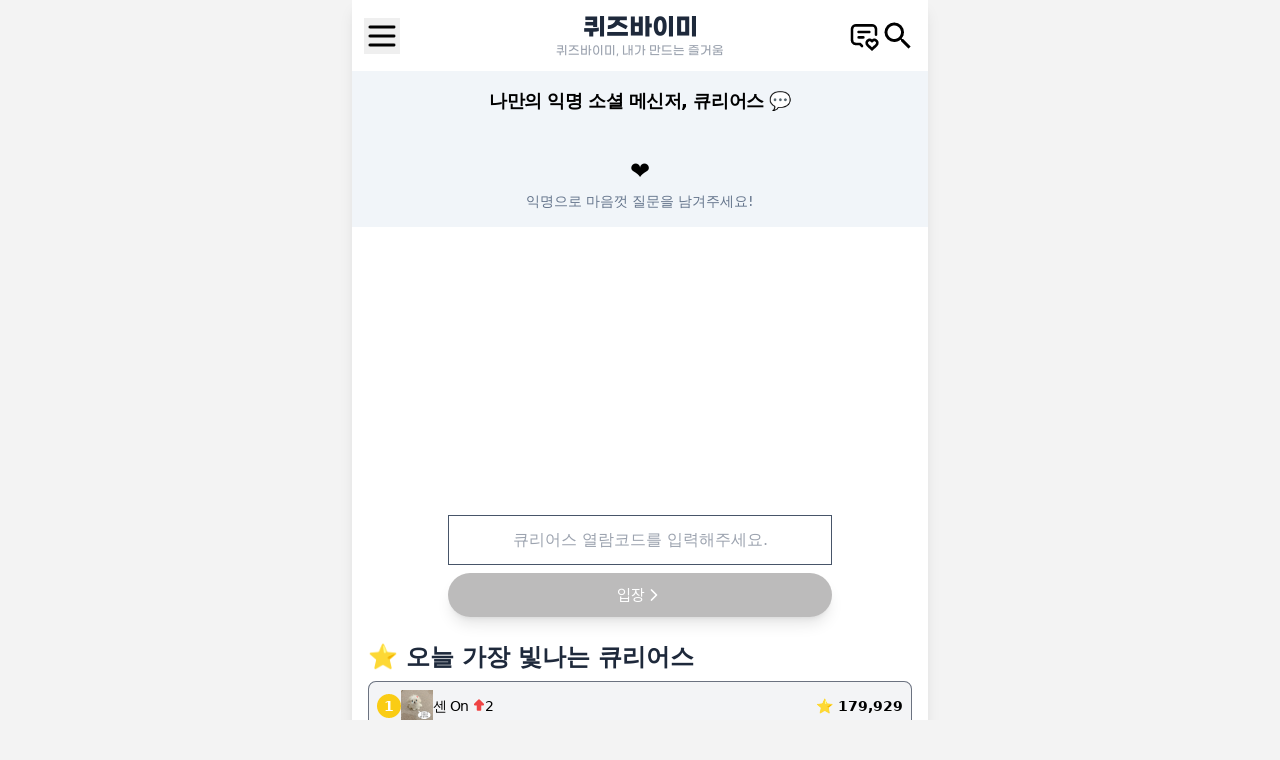

--- FILE ---
content_type: text/html; charset=utf-8
request_url: https://curious.quizby.me/DeNASN
body_size: 27464
content:
<!DOCTYPE html><html lang="ko"><head><meta charSet="utf-8"/><meta name="viewport" content="width=device-width, minimum-scale=1, initial-scale=1, user-scalable=no, viewport-fit=cover"/><title class="jsx-eeb02c37c6f7ef1c">나만의 익명 소셜 메신저, 큐리어스</title><meta name="title" content="나만의 익명 소셜 메신저, 큐리어스" class="jsx-eeb02c37c6f7ef1c"/><meta name="description" content="❤️의 큐리어스" class="jsx-eeb02c37c6f7ef1c"/><meta name="keywords" content="퀴즈바이미, 퀴즈, 퀴즈 만들기, 퀴즈만들기, 테스트만들기, 테스트 생성, 모의고사 만들기, 모의고사 테스트, 랜덤 테스트, 퀴즈 생성, 상식 퀴즈, 트친 퀴즈, 역사 퀴즈, 과학 퀴즈, 재미있는 퀴즈, 내가 만드는 퀴즈, 직접 만드는 퀴즈, 커스텀 퀴즈, 큐리어스, 큐리어스 만들기, 안녕 나의 눈사람, 나의 눈사람, 눈사람 만들기, 눈사람, 눈꽃편지, 익명질문, 익명질문답변, 부적 만들기, 커스텀 부적, 커스텀 부적 만들기, 나만의 커스텀 부적 만들기, 아이돌 만들기, 나만의 아이돌 만들기, 아이돌" class="jsx-eeb02c37c6f7ef1c"/><meta property="og:type" content="website" class="jsx-eeb02c37c6f7ef1c"/><meta property="og:site_name" content="curious.quizby.me" class="jsx-eeb02c37c6f7ef1c"/><meta property="og:title" content="나만의 익명 소셜 메신저, 큐리어스" class="jsx-eeb02c37c6f7ef1c"/><meta property="og:description" content="❤️의 큐리어스" class="jsx-eeb02c37c6f7ef1c"/><meta property="og:image" content="https://curious.quizby.me/images/curious/og_image.jpg" class="jsx-eeb02c37c6f7ef1c"/><meta property="og:image:width" content="1280" class="jsx-eeb02c37c6f7ef1c"/><meta property="og:image:height" content="720" class="jsx-eeb02c37c6f7ef1c"/><meta property="og:image:type" content="image/jpg" class="jsx-eeb02c37c6f7ef1c"/><meta property="og:url" content="https://curious.quizby.me/DeNASN" class="jsx-eeb02c37c6f7ef1c"/><meta property="twitter:card" content="summary_large_image" class="jsx-eeb02c37c6f7ef1c"/><meta property="twitter:url" content="https://curious.quizby.me/DeNASN" class="jsx-eeb02c37c6f7ef1c"/><meta property="twitter:title" content="나만의 익명 소셜 메신저, 큐리어스" class="jsx-eeb02c37c6f7ef1c"/><meta property="twitter:description" content="❤️의 큐리어스" class="jsx-eeb02c37c6f7ef1c"/><meta property="twitter:image" content="https://curious.quizby.me/images/curious/og_image.jpg" class="jsx-eeb02c37c6f7ef1c"/><meta property="twitter:site" content="@quizbyme" class="jsx-eeb02c37c6f7ef1c"/><link rel="canonical" href="https://curious.quizby.me/DeNASN" class="jsx-eeb02c37c6f7ef1c"/><meta name="next-head-count" content="22"/><link rel="preconnect" href="https://googleads.g.doubleclick.net"/><link rel="preconnect" href="https://pagead2.googlesyndication.com"/><link rel="preconnect" href="https://www.googletagmanager.com"/><link rel="preconnect" href="https://developers.kakao.com"/><link rel="dns-prefetch" href="https://googleads.g.doubleclick.net"/><link rel="dns-prefetch" href="https://pagead2.googlesyndication.com"/><link rel="dns-prefetch" href="https://www.googletagmanager.com"/><link rel="dns-prefetch" href="https://developers.kakao.com"/><link rel="apple-touch-icon" sizes="180x180" href="/apple-icon-180x180.png"/><link rel="icon" type="image/png" sizes="32x32" href="/favicon-32x32.png"/><link rel="icon" type="image/png" sizes="16x16" href="/favicon-16x16.png"/><meta name="msapplication-TileColor" content="#ffffff"/><meta name="msapplication-TileImage" content="/ms-icon-144x144.png"/><meta name="theme-color" content="#ffffff"/><script crossorigin="anonymous" async="" src="https://pagead2.googlesyndication.com/pagead/js/adsbygoogle.js?client=ca-pub-3469427567757304"></script><script async="" src="https://www.googletagmanager.com/gtag/js?id=G-8XRBFRMM8E"></script><script>window.dataLayer = window.dataLayer || [];function gtag(){dataLayer.push(arguments);}gtag('js', new Date());gtag('config', 'G-8XRBFRMM8E');gtag('config', 'UA-221053117-2');gtag('config', 'AW-666505980');</script><script>(function(w,d,s,l,i){w[l]=w[l]||[];w[l].push({'gtm.start':new Date().getTime(),event:'gtm.js'});var f=d.getElementsByTagName(s)[0],j=d.createElement(s),dl=l!='dataLayer'?'&l='+l:'';j.async=true;j.src='https://www.googletagmanager.com/gtm.js?id='+i+dl;f.parentNode.insertBefore(j,f);})(window,document,'script','dataLayer','GTM-WFV4VQJ');</script><script async="" src="//get.optad360.io/sf/dae77d54-dbfc-4a89-b567-ce84d0264575/plugin.min.js"></script><link rel="preload" href="/_next/static/css/f7d8b6ce7edb83f4.css" as="style"/><link rel="stylesheet" href="/_next/static/css/f7d8b6ce7edb83f4.css" data-n-g=""/><noscript data-n-css=""></noscript><script defer="" nomodule="" src="/_next/static/chunks/polyfills-78c92fac7aa8fdd8.js"></script><script src="/_next/static/chunks/webpack-4cf3a1b70f9bcafa.js" defer=""></script><script src="/_next/static/chunks/framework-945b357d4a851f4b.js" defer=""></script><script src="/_next/static/chunks/main-9fc81b3e58f5066b.js" defer=""></script><script src="/_next/static/chunks/pages/_app-2206150d324ed137.js" defer=""></script><script src="/_next/static/chunks/257e8032-9329263ebaf60424.js" defer=""></script><script src="/_next/static/chunks/5692-703cd29494bd1017.js" defer=""></script><script src="/_next/static/chunks/8258-86749aca32bf954a.js" defer=""></script><script src="/_next/static/chunks/3595-fb5d967a8cd39026.js" defer=""></script><script src="/_next/static/chunks/937-7baa80fe176e6d42.js" defer=""></script><script src="/_next/static/chunks/pages/services/c/%5BitemId%5D-76875d9f7c808e9b.js" defer=""></script><script src="/_next/static/oM6PVXH61K-2ne4iSF_ag/_buildManifest.js" defer=""></script><script src="/_next/static/oM6PVXH61K-2ne4iSF_ag/_ssgManifest.js" defer=""></script><style id="__jsx-eeb02c37c6f7ef1c">body{background:#f3f3f3}</style></head><body><div id="__next"><div id="container" class="jsx-eeb02c37c6f7ef1c relative overflow-x-hidden flex flex-col w-full h-full max-w-xl m-auto shadow-lg bg-white"><div class="flex items-center w-full p-3 bg-white"><div class="flex flex-row gap-2 items-center sm:w-[90px] w-[70px]"><button><svg stroke="currentColor" fill="none" stroke-width="2" viewBox="0 0 24 24" stroke-linecap="round" stroke-linejoin="round" class="sm:h-9 sm:w-9 h-7 w-7 text-grey-dark" height="1em" width="1em" xmlns="http://www.w3.org/2000/svg"><line x1="4" x2="20" y1="12" y2="12"></line><line x1="4" x2="20" y1="6" y2="6"></line><line x1="4" x2="20" y1="18" y2="18"></line></svg></button></div><div class="grow"><a href="https://quizby.me" title="메인으로"><div class="flex flex-col items-center justify-center"><h1 class="w-full text-center sm:text-2xl text-[16px] font-bold text-slate-800 font-headline-ko">퀴즈바이미</h1><h2 class="w-full text-center sm:text-[12px] text-[8px] leading-tight text-gray-400 font-headline-ko">퀴즈바이미, 내가 만드는 즐거움</h2></div></a></div><div class="flex flex-row gap-2 items-center justify-end sm:w-[90px] w-[70px]"><a href="https://quizby.me/talk"><svg stroke="currentColor" fill="none" stroke-width="2" viewBox="0 0 24 24" stroke-linecap="round" stroke-linejoin="round" class="sm:h-8 sm:w-8 h-7 w-7" height="1em" width="1em" xmlns="http://www.w3.org/2000/svg"><path d="M8 9h8"></path><path d="M8 13h3.5"></path><path d="M10.5 19.5l-1.5 -1.5h-3a3 3 0 0 1 -3 -3v-8a3 3 0 0 1 3 -3h12a3 3 0 0 1 3 3v4"></path><path d="M18 22l3.35 -3.284a2.143 2.143 0 0 0 .005 -3.071a2.242 2.242 0 0 0 -3.129 -.006l-.224 .22l-.223 -.22a2.242 2.242 0 0 0 -3.128 -.006a2.143 2.143 0 0 0 -.006 3.071l3.355 3.296z"></path></svg></a><a href="https://quizby.me/search"><svg stroke="currentColor" fill="currentColor" stroke-width="0" viewBox="0 0 24 24" class="sm:h-9 sm:w-9 h-7 w-7 text-grey-dark" height="1em" width="1em" xmlns="http://www.w3.org/2000/svg"><path fill="none" d="M0 0h24v24H0z"></path><path d="M15.5 14h-.79l-.28-.27A6.471 6.471 0 0 0 16 9.5 6.5 6.5 0 1 0 9.5 16c1.61 0 3.09-.59 4.23-1.57l.27.28v.79l5 4.99L20.49 19l-4.99-5zm-6 0C7.01 14 5 11.99 5 9.5S7.01 5 9.5 5 14 7.01 14 9.5 11.99 14 9.5 14z"></path></svg></a></div></div><div class="absolute z-[8000] top-0 left-0 bottom-0 h-screen w-64 bg-white overflow-y-auto font-AritadotumMedium -translate-x-full"><div class="flex flex-col h-full"><ul class="pt-4"><li class="px-3"><div class="rounded-md p-3 text-gray-400"><a href="https://quizby.me/q" class="flex flex-row gap-2 items-center text-sm"><svg stroke="currentColor" fill="none" stroke-width="2" viewBox="0 0 24 24" stroke-linecap="round" stroke-linejoin="round" class="inline-block w-5 h-5" height="1em" width="1em" xmlns="http://www.w3.org/2000/svg"><path d="m15.477 12.89 1.515 8.526a.5.5 0 0 1-.81.47l-3.58-2.687a1 1 0 0 0-1.197 0l-3.586 2.686a.5.5 0 0 1-.81-.469l1.514-8.526"></path><circle cx="12" cy="8" r="6"></circle></svg>퀴즈</a></div></li><li class="px-3"><div class="rounded-md p-3 bg-gray-100 font-bold"><a href="https://curious.quizby.me" class="flex flex-row gap-2 items-center text-sm"><svg stroke="currentColor" fill="none" stroke-width="2" viewBox="0 0 24 24" stroke-linecap="round" stroke-linejoin="round" class="inline-block w-5 h-5" height="1em" width="1em" xmlns="http://www.w3.org/2000/svg"><path d="m16 16 2 2 4-4"></path><path d="M21 10V8a2 2 0 0 0-1-1.73l-7-4a2 2 0 0 0-2 0l-7 4A2 2 0 0 0 3 8v8a2 2 0 0 0 1 1.73l7 4a2 2 0 0 0 2 0l2-1.14"></path><path d="m7.5 4.27 9 5.15"></path><polyline points="3.29 7 12 12 20.71 7"></polyline><line x1="12" x2="12" y1="22" y2="12"></line></svg>큐리어스</a></div></li><li class="px-3"><div class="rounded-md p-3 text-gray-400"><a href="https://idol.quizby.me" class="flex flex-row gap-2 items-center text-sm"><svg stroke="currentColor" fill="currentColor" stroke-width="0" viewBox="0 0 256 256" class="inline-block w-5 h-5" height="1em" width="1em" xmlns="http://www.w3.org/2000/svg"><path d="M243.16,68.85a17.4,17.4,0,0,0-15.26-12l-34.52-2.72L180.12,22.66a17.52,17.52,0,0,0-32.24,0L134.62,54.09l-34.51,2.72a17.39,17.39,0,0,0-9.93,30.62l26.17,22.1-8,33a17.46,17.46,0,0,0,26,19L164,143.66l29.59,17.81a17.46,17.46,0,0,0,26-19l-8-33,26.17-22.1A17.3,17.3,0,0,0,243.16,68.85ZM190.5,96a12,12,0,0,0-3.92,12l6,24.91-22.41-13.5a12.06,12.06,0,0,0-12.38,0l-22.41,13.5,6-24.91a12,12,0,0,0-3.93-12L118,79.48l25.83-2a12,12,0,0,0,10.11-7.3L164,46.2l10.11,23.94a12,12,0,0,0,10.11,7.3l25.82,2Zm-158,88.52a12,12,0,0,1-17-17l51.76-51.75a12,12,0,0,1,17,17Zm63.59-8.57a12,12,0,0,1,0,17l-47.59,47.6a12,12,0,0,1-17-17l47.6-47.59A12,12,0,0,1,96.08,175.92Zm62.44,9.56a12,12,0,0,1,0,17l-38,38a12,12,0,0,1-17-17l38-38A12,12,0,0,1,158.52,185.48Z"></path></svg>아이돌</a></div></li><li class="px-3"><div class="rounded-md p-3 text-gray-400"><a href="https://snowman.quizby.me" class="flex flex-row gap-2 items-center text-sm"><svg stroke="currentColor" fill="none" stroke-width="2" viewBox="0 0 24 24" stroke-linecap="round" stroke-linejoin="round" class="inline-block w-5 h-5" height="1em" width="1em" xmlns="http://www.w3.org/2000/svg"><path d="M12 3a4 4 0 0 1 2.906 6.75a6 6 0 1 1 -5.81 0a4 4 0 0 1 2.904 -6.75z"></path><path d="M17.5 11.5l2.5 -1.5"></path><path d="M6.5 11.5l-2.5 -1.5"></path><path d="M12 13h.01"></path><path d="M12 16h.01"></path></svg>눈사람</a></div></li><li class="px-3"><div class="rounded-md p-3 text-gray-400"><a href="https://feed.quizby.me" class="flex flex-row gap-2 items-center text-sm"><svg stroke="currentColor" fill="none" stroke-width="2" viewBox="0 0 24 24" stroke-linecap="round" stroke-linejoin="round" class="inline-block w-5 h-5" height="1em" width="1em" xmlns="http://www.w3.org/2000/svg"><path d="M3 4m0 2a2 2 0 0 1 2 -2h14a2 2 0 0 1 2 2v12a2 2 0 0 1 -2 2h-14a2 2 0 0 1 -2 -2z"></path><path d="M7 8h10"></path><path d="M7 12h10"></path><path d="M7 16h10"></path></svg>게시판</a></div></li><li><div class="px-3"><div class="rounded-md p-3 text-gray-400"><div class="flex flex-row gap-2 items-center text-sm cursor-default"><svg stroke="currentColor" fill="currentColor" stroke-width="0" viewBox="0 0 256 256" class="inline-block w-5 h-5" height="1em" width="1em" xmlns="http://www.w3.org/2000/svg"><path d="M176,116H152a12,12,0,0,1,0-24h24a12,12,0,0,1,0,24ZM104,92h-4V88a12,12,0,0,0-24,0v4H72a12,12,0,0,0,0,24h4v4a12,12,0,0,0,24,0v-4h4a12,12,0,0,0,0-24ZM244.76,202.94a40,40,0,0,1-61,5.35,7,7,0,0,1-.53-.56L144.67,164H111.33L72.81,207.73c-.17.19-.35.38-.53.56A40,40,0,0,1,4.62,173.05a1.18,1.18,0,0,1,0-.2L21,88.79A63.88,63.88,0,0,1,83.88,36H172a64.08,64.08,0,0,1,62.93,52.48,1.8,1.8,0,0,1,0,.19l16.36,84.17a1.77,1.77,0,0,1,0,.2A39.74,39.74,0,0,1,244.76,202.94ZM172,140a40,40,0,0,0,0-80H83.89A39.9,39.9,0,0,0,44.62,93.06a1.55,1.55,0,0,0,0,.21l-16.34,84a16,16,0,0,0,13,18.44,16.07,16.07,0,0,0,13.86-4.21L96.9,144.07a12,12,0,0,1,9-4.07Zm55.76,37.31-7-35.95a63.84,63.84,0,0,1-44.27,22.46l24.41,27.72a16,16,0,0,0,26.85-14.23Z"></path></svg>게임</div></div></div><ul class="ml-4"><li class="px-3"><div class="rounded-md p-2 ml-4 text-gray-500"><a href="https://game.quizby.me/fandom" class="flex flex-row gap-2 items-center text-xs"><svg stroke="currentColor" fill="none" stroke-width="2" viewBox="0 0 24 24" stroke-linecap="round" stroke-linejoin="round" class="inline-block w-4 h-4" height="1em" width="1em" xmlns="http://www.w3.org/2000/svg"><path d="M11.525 2.295a.53.53 0 0 1 .95 0l2.31 4.679a2.123 2.123 0 0 0 1.595 1.16l5.166.756a.53.53 0 0 1 .294.904l-3.736 3.638a2.123 2.123 0 0 0-.611 1.878l.882 5.14a.53.53 0 0 1-.771.56l-4.618-2.428a2.122 2.122 0 0 0-1.973 0L6.396 21.01a.53.53 0 0 1-.77-.56l.881-5.139a2.122 2.122 0 0 0-.611-1.879L2.16 9.795a.53.53 0 0 1 .294-.906l5.165-.755a2.122 2.122 0 0 0 1.597-1.16z"></path></svg>최애응원대전</a></div></li><li class="px-3"><div class="rounded-md p-2 ml-4 text-gray-500"><a href="https://game.quizby.me/schoolclick" class="flex flex-row gap-2 items-center text-xs"><svg stroke="currentColor" fill="none" stroke-width="2" viewBox="0 0 24 24" stroke-linecap="round" stroke-linejoin="round" class="inline-block w-4 h-4" height="1em" width="1em" xmlns="http://www.w3.org/2000/svg"><path d="M14 22v-4a2 2 0 1 0-4 0v4"></path><path d="m18 10 3.447 1.724a1 1 0 0 1 .553.894V20a2 2 0 0 1-2 2H4a2 2 0 0 1-2-2v-7.382a1 1 0 0 1 .553-.894L6 10"></path><path d="M18 5v17"></path><path d="m4 6 7.106-3.553a2 2 0 0 1 1.788 0L20 6"></path><path d="M6 5v17"></path><circle cx="12" cy="9" r="2"></circle></svg>학교클릭대전</a></div></li></ul></li><li><div class="px-3"><div class="rounded-md p-3 text-gray-400"><div class="flex flex-row gap-2 items-center text-sm cursor-default"><svg stroke="currentColor" fill="none" stroke-width="2" viewBox="0 0 24 24" stroke-linecap="round" stroke-linejoin="round" class="inline-block w-5 h-5" height="1em" width="1em" xmlns="http://www.w3.org/2000/svg"><path d="M3 9h18v-6h-18v18h6v-18"></path><path d="M3 15h12v-12"></path></svg>와우!</div></div></div><ul class="ml-4"><li class="px-3"><div class="rounded-md p-2 ml-4 text-gray-500"><a href="https://wow.quizby.me/mykeywords" class="flex flex-row gap-2 items-center text-xs"><svg stroke="currentColor" fill="currentColor" stroke-width="0" viewBox="0 0 24 24" class="inline-block w-4 h-4" height="1em" width="1em" xmlns="http://www.w3.org/2000/svg"><path d="M14 18V16H17.5C19.433 16 21 14.433 21 12.5C21 10.567 19.433 9 17.5 9C16.5205 9 15.6351 9.40232 14.9998 10.0507C14.9999 10.0338 15 10.0169 15 10C15 6.68629 12.3137 4 9 4C5.68629 4 3 6.68629 3 10V10.0069H1V10C1 5.58172 4.58172 2 9 2C12.3949 2 15.2959 4.11466 16.4576 7.09864C16.7951 7.0339 17.1436 7 17.5 7C20.5376 7 23 9.46243 23 12.5C23 15.5376 20.5376 18 17.5 18H14ZM6 20H16V22H6V20ZM6 12H14V14H6V12ZM2 16H12V18H2V16Z"></path></svg>키워드자기소개</a></div></li><li class="px-3"><div class="rounded-md p-2 ml-4 text-gray-500"><a href="https://vote.quizby.me" class="flex flex-row gap-2 items-center text-xs"><svg stroke="currentColor" fill="none" stroke-width="2" viewBox="0 0 24 24" stroke-linecap="round" stroke-linejoin="round" class="inline-block w-4 h-4" height="1em" width="1em" xmlns="http://www.w3.org/2000/svg"><path d="m9 12 2 2 4-4"></path><path d="M5 7c0-1.1.9-2 2-2h10a2 2 0 0 1 2 2v12H5V7Z"></path><path d="M22 19H2"></path></svg>투표</a></div></li><li class="px-3"><div class="rounded-md p-2 ml-4 text-gray-500"><a href="https://word.quizby.me" class="flex flex-row gap-2 items-center text-xs"><svg stroke="currentColor" fill="none" stroke-width="2" viewBox="0 0 24 24" stroke-linecap="round" stroke-linejoin="round" class="inline-block w-4 h-4" height="1em" width="1em" xmlns="http://www.w3.org/2000/svg"><path d="M18 12.5V10a2 2 0 0 0-2-2a2 2 0 0 0-2 2v1.4"></path><path d="M14 11V9a2 2 0 1 0-4 0v2"></path><path d="M10 10.5V5a2 2 0 1 0-4 0v9"></path><path d="m7 15-1.76-1.76a2 2 0 0 0-2.83 2.82l3.6 3.6C7.5 21.14 9.2 22 12 22h2a8 8 0 0 0 8-8V7a2 2 0 1 0-4 0v5"></path></svg>랜덤픽</a></div></li><li class="px-3"><div class="rounded-md p-2 ml-4 text-gray-500"><a href="https://letters.quizby.me" class="flex flex-row gap-2 items-center text-xs"><svg stroke="currentColor" fill="none" stroke-width="2" viewBox="0 0 24 24" stroke-linecap="round" stroke-linejoin="round" class="inline-block w-4 h-4" height="1em" width="1em" xmlns="http://www.w3.org/2000/svg"><rect width="18" height="18" x="3" y="3" rx="2"></rect><path d="M3 9a2 2 0 0 1 2-2h14a2 2 0 0 1 2 2"></path><path d="M3 11h3c.8 0 1.6.3 2.1.9l1.1.9c1.6 1.6 4.1 1.6 5.7 0l1.1-.9c.5-.5 1.3-.9 2.1-.9H21"></path></svg>편지로그</a></div></li><li class="px-3"><div class="rounded-md p-2 ml-4 text-gray-500"><a href="https://favolist.quizby.me" class="flex flex-row gap-2 items-center text-xs"><svg stroke="currentColor" fill="none" stroke-width="2" viewBox="0 0 24 24" stroke-linecap="round" stroke-linejoin="round" class="inline-block w-4 h-4" height="1em" width="1em" xmlns="http://www.w3.org/2000/svg"><path d="M11 20H4a2 2 0 0 1-2-2V5a2 2 0 0 1 2-2h3.9a2 2 0 0 1 1.69.9l.81 1.2a2 2 0 0 0 1.67.9H20a2 2 0 0 1 2 2v1.5"></path><path d="M13.9 17.45c-1.2-1.2-1.14-2.8-.2-3.73a2.43 2.43 0 0 1 3.44 0l.36.34.34-.34a2.43 2.43 0 0 1 3.45-.01c.95.95 1 2.53-.2 3.74L17.5 21Z"></path></svg>최애리스트</a></div></li></ul></li></ul><div class="flex flex-grow items-end p-4"><div class="flex flex-col w-full items-center gap-4 py-8"><div class="mt-2"><span class="text-center bg-gray-100 rounded-md px-2 py-1 my-2 mx-6"><span class="text-xs text-gray-500">로딩중</span></span></div><div class="flex justify-center"><img src="/images/logo.png" class="w-12 h-12" alt="logo"/></div><div class="text-xs"><a href="https://quizby.me">메인으로</a></div><div class="text-xs"><a href="https://quizby.me/site/privacy">개인정보처리방침</a></div></div></div></div></div><!--$--><div class="p-0 bg-slate-100"><h1 class="text-center text-lg pt-4 pb-10 font-bold tracking-tight">나만의 익명 소셜 메신저, 큐리어스<!-- --> 💬</h1><h2 class="text-center text-2xl font-bold">❤️</h2><p class="text-center text-sm pt-1 pb-2 text-slate-500">익명으로 마음껏 질문을 남겨주세요!</p><div class="bg-white"><div class="mt-2 pb-2 flex-col"><div><div class="text-center"><ins class="adsbygoogle" style="display:block" data-ad-client="ca-pub-3469427567757304" data-ad-slot="7698121100" data-ad-format="auto" data-full-width-responsive="true"></ins></div></div><div class="py-2 px-4 sm:px-24 flex-col"><input type="password" class="w-full p-3 mb-2 text-center border border-slate-600" placeholder="큐리어스 열람코드를 입력해주세요."/><button id="btn-curious-start" disabled="" class="w-full text-center text-base py-[10px] rounded-full shadow-lg text-white font-SUIT flex items-center justify-center bg-[#221e1f]/30 cursor-not-allowed">입장<!-- --> <svg stroke="currentColor" fill="currentColor" stroke-width="0" viewBox="0 0 512 512" class="text-lg font-bold" height="1em" width="1em" xmlns="http://www.w3.org/2000/svg"><path d="M294.1 256L167 129c-9.4-9.4-9.4-24.6 0-33.9s24.6-9.3 34 0L345 239c9.1 9.1 9.3 23.7.7 33.1L201.1 417c-4.7 4.7-10.9 7-17 7s-12.3-2.3-17-7c-9.4-9.4-9.4-24.6 0-33.9l127-127.1z"></path></svg></button></div><div class="p-4"><div><h3 class="font-bold text-xl sm:text-2xl text-slate-800 mb-2">⭐ <!-- -->오늘 가장 빛나는 큐리어스</h3><div class="pb-8"><a href="https://curious.quizby.me/senon" class="flex flex-col pb-[4px]"><div class="flex justify-between items-center bg-gray-100 border border-b-[4px] border-gray-500 rounded-lg text-sm p-2"><div class="flex items-center gap-2"><span class="w-6 h-6 flex items-center justify-center rounded-full text-white font-bold bg-yellow-400">1</span><div><img src="/thumbs/2026/01/19/AmWcMy43wqWEJzgxbJUesUqVQ5S6wt9e.jpg" class="w-8 h-8" alt="Curious thumbnail" loading="lazy"/></div><span class="font-medium mr-1 tracking-tighter text-ellipsis overflow-hidden whitespace-nowrap max-w-[130px]">센 On</span><span class="text-sm tracking-tighter mr-1"><span class="flex items-center justify-center"><svg stroke="currentColor" fill="currentColor" stroke-width="0" viewBox="0 0 24 24" class="text-red-500 flex items-center justify-center -mr-[1px] mb-[2px]" height="1em" width="1em" xmlns="http://www.w3.org/2000/svg"><path d="M10.586 3l-6.586 6.586a2 2 0 0 0 -.434 2.18l.068 .145a2 2 0 0 0 1.78 1.089h2.586v7a2 2 0 0 0 2 2h4l.15 -.005a2 2 0 0 0 1.85 -1.995l-.001 -7h2.587a2 2 0 0 0 1.414 -3.414l-6.586 -6.586a2 2 0 0 0 -2.828 0z"></path></svg>2</span></span></div><span class="font-bold">⭐ <!-- -->179,929</span></div></a><a href="https://curious.quizby.me/happy77o" class="flex flex-col pb-[4px]"><div class="flex justify-between items-center bg-gray-100 border border-b-[4px] border-gray-500 rounded-lg text-sm p-2"><div class="flex items-center gap-2"><span class="w-6 h-6 flex items-center justify-center rounded-full text-white font-bold bg-gray-300">2</span><div><img src="/thumbs/2026/01/20/guYP6Zv5Z4sApTUtLFb3YGCsR8nByxxS.jpg" class="w-8 h-8" alt="Curious thumbnail" loading="lazy"/></div><span class="font-medium mr-1 tracking-tighter text-ellipsis overflow-hidden whitespace-nowrap max-w-[130px]">권찬/메이플키우기 하러감요</span><span class="text-sm tracking-tighter mr-1"><span class="flex items-center justify-center"></span></span></div><span class="font-bold">⭐ <!-- -->150,097</span></div></a><a href="https://curious.quizby.me/Susqn" class="flex flex-col pb-[4px]"><div class="flex justify-between items-center bg-gray-100 border border-b-[4px] border-gray-500 rounded-lg text-sm p-2"><div class="flex items-center gap-2"><span class="w-6 h-6 flex items-center justify-center rounded-full text-white font-bold bg-amber-600">3</span><div><img src="/thumbs/2026/01/22/dWBq6AZG4d9NTZPwRmYPC28zy92tKPG9.jpg" class="w-8 h-8" alt="Curious thumbnail" loading="lazy"/></div><span class="font-medium mr-1 tracking-tighter text-ellipsis overflow-hidden whitespace-nowrap max-w-[130px]">년부</span><span class="text-sm tracking-tighter mr-1"><span class="flex items-center justify-center"><svg stroke="currentColor" fill="currentColor" stroke-width="0" viewBox="0 0 24 24" class="text-red-500 flex items-center justify-center -mr-[1px] mb-[2px]" height="1em" width="1em" xmlns="http://www.w3.org/2000/svg"><path d="M10.586 3l-6.586 6.586a2 2 0 0 0 -.434 2.18l.068 .145a2 2 0 0 0 1.78 1.089h2.586v7a2 2 0 0 0 2 2h4l.15 -.005a2 2 0 0 0 1.85 -1.995l-.001 -7h2.587a2 2 0 0 0 1.414 -3.414l-6.586 -6.586a2 2 0 0 0 -2.828 0z"></path></svg>9</span></span></div><span class="font-bold">⭐ <!-- -->130,796</span></div></a><a href="https://curious.quizby.me/Shin_Do_Yul" class="flex flex-col pb-[4px]"><div class="flex justify-between items-center bg-gray-100 border border-b-[4px] border-gray-500 rounded-lg text-sm p-2"><div class="flex items-center gap-2"><span class="w-6 h-6 flex items-center justify-center rounded-full text-white font-bold bg-gray-200">4</span><div><img src="/thumbs/2025/12/03/ecx3aA498uqCnyFBHveVq53nQBaWaQkJ.jpg" class="w-8 h-8" alt="Curious thumbnail" loading="lazy"/></div><span class="font-medium mr-1 tracking-tighter text-ellipsis overflow-hidden whitespace-nowrap max-w-[130px]">신 도 율</span><span class="text-sm tracking-tighter mr-1"><span class="flex items-center justify-center"><svg stroke="currentColor" fill="currentColor" stroke-width="0" viewBox="0 0 24 24" class="text-red-500 flex items-center justify-center -mr-[1px] mb-[2px]" height="1em" width="1em" xmlns="http://www.w3.org/2000/svg"><path d="M10.586 3l-6.586 6.586a2 2 0 0 0 -.434 2.18l.068 .145a2 2 0 0 0 1.78 1.089h2.586v7a2 2 0 0 0 2 2h4l.15 -.005a2 2 0 0 0 1.85 -1.995l-.001 -7h2.587a2 2 0 0 0 1.414 -3.414l-6.586 -6.586a2 2 0 0 0 -2.828 0z"></path></svg>1</span></span></div><span class="font-bold">⭐ <!-- -->94,126</span></div></a><a href="https://curious.quizby.me/mp306" class="flex flex-col pb-[4px]"><div class="flex justify-between items-center bg-gray-100 border border-b-[4px] border-gray-500 rounded-lg text-sm p-2"><div class="flex items-center gap-2"><span class="w-6 h-6 flex items-center justify-center rounded-full text-white font-bold bg-gray-200">5</span><div><img src="/thumbs/2026/01/23/bzW4amKNtQd6xgZqckawgB8zthhS3TGL.jpg" class="w-8 h-8" alt="Curious thumbnail" loading="lazy"/></div><span class="font-medium mr-1 tracking-tighter text-ellipsis overflow-hidden whitespace-nowrap max-w-[130px]">예나</span><span class="text-sm tracking-tighter mr-1"><span class="flex items-center justify-center"><svg stroke="currentColor" fill="currentColor" stroke-width="0" viewBox="0 0 24 24" class="text-red-500 flex items-center justify-center -mr-[1px] mb-[2px]" height="1em" width="1em" xmlns="http://www.w3.org/2000/svg"><path d="M10.586 3l-6.586 6.586a2 2 0 0 0 -.434 2.18l.068 .145a2 2 0 0 0 1.78 1.089h2.586v7a2 2 0 0 0 2 2h4l.15 -.005a2 2 0 0 0 1.85 -1.995l-.001 -7h2.587a2 2 0 0 0 1.414 -3.414l-6.586 -6.586a2 2 0 0 0 -2.828 0z"></path></svg>8</span></span></div><span class="font-bold">⭐ <!-- -->85,233</span></div></a><a href="https://curious.quizby.me/sn6Myd" class="flex flex-col pb-[4px]"><div class="flex justify-between items-center bg-gray-100 border border-b-[4px] border-gray-500 rounded-lg text-sm p-2"><div class="flex items-center gap-2"><span class="w-6 h-6 flex items-center justify-center rounded-full text-white font-bold bg-gray-200">6</span><div><img src="/thumbs/2026/01/05/3PcJbZAR9Q9nq6XRYpAAES52dcKA2K9y.jpg" class="w-8 h-8" alt="Curious thumbnail" loading="lazy"/></div><span class="font-medium mr-1 tracking-tighter text-ellipsis overflow-hidden whitespace-nowrap max-w-[130px]">한</span><span class="text-sm tracking-tighter mr-1"><span class="flex items-center justify-center"><svg stroke="currentColor" fill="currentColor" stroke-width="0" viewBox="0 0 24 24" class="text-red-500 flex items-center justify-center -mr-[1px] mb-[2px]" height="1em" width="1em" xmlns="http://www.w3.org/2000/svg"><path d="M10.586 3l-6.586 6.586a2 2 0 0 0 -.434 2.18l.068 .145a2 2 0 0 0 1.78 1.089h2.586v7a2 2 0 0 0 2 2h4l.15 -.005a2 2 0 0 0 1.85 -1.995l-.001 -7h2.587a2 2 0 0 0 1.414 -3.414l-6.586 -6.586a2 2 0 0 0 -2.828 0z"></path></svg>5</span></span></div><span class="font-bold">⭐ <!-- -->62,253</span></div></a><a href="https://curious.quizby.me/HSHLU" class="flex flex-col pb-[4px]"><div class="flex justify-between items-center bg-gray-100 border border-b-[4px] border-gray-500 rounded-lg text-sm p-2"><div class="flex items-center gap-2"><span class="w-6 h-6 flex items-center justify-center rounded-full text-white font-bold bg-gray-200">7</span><div><img src="/thumbs/2026/01/16/5ZL2G5x89xsqcL35wePuA8X2EJ8mbp4E.jpg" class="w-8 h-8" alt="Curious thumbnail" loading="lazy"/></div><span class="font-medium mr-1 tracking-tighter text-ellipsis overflow-hidden whitespace-nowrap max-w-[130px]">최은규</span><span class="text-sm tracking-tighter mr-1"><span class="flex items-center justify-center"><svg stroke="currentColor" fill="currentColor" stroke-width="0" viewBox="0 0 24 24" class="text-red-500 flex items-center justify-center -mr-[1px] mb-[2px]" height="1em" width="1em" xmlns="http://www.w3.org/2000/svg"><path d="M10.586 3l-6.586 6.586a2 2 0 0 0 -.434 2.18l.068 .145a2 2 0 0 0 1.78 1.089h2.586v7a2 2 0 0 0 2 2h4l.15 -.005a2 2 0 0 0 1.85 -1.995l-.001 -7h2.587a2 2 0 0 0 1.414 -3.414l-6.586 -6.586a2 2 0 0 0 -2.828 0z"></path></svg>3</span></span></div><span class="font-bold">⭐ <!-- -->60,000</span></div></a><a href="https://curious.quizby.me/str0116" class="flex flex-col pb-[4px]"><div class="flex justify-between items-center bg-gray-100 border border-b-[4px] border-gray-500 rounded-lg text-sm p-2"><div class="flex items-center gap-2"><span class="w-6 h-6 flex items-center justify-center rounded-full text-white font-bold bg-gray-200">8</span><div><img src="/thumbs/2026/01/18/mvL4guFzYy2av5aEVKnGB2DkN2y5ERRY.jpg" class="w-8 h-8" alt="Curious thumbnail" loading="lazy"/></div><span class="font-medium mr-1 tracking-tighter text-ellipsis overflow-hidden whitespace-nowrap max-w-[130px]">⸜(⑉•ᗜ•⑉)⸝♡.*1️⃣5️⃣</span><span class="text-sm tracking-tighter mr-1"><span class="flex items-center justify-center"><svg stroke="currentColor" fill="currentColor" stroke-width="0" viewBox="0 0 24 24" class="text-red-500 flex items-center justify-center -mr-[1px] mb-[2px]" height="1em" width="1em" xmlns="http://www.w3.org/2000/svg"><path d="M10.586 3l-6.586 6.586a2 2 0 0 0 -.434 2.18l.068 .145a2 2 0 0 0 1.78 1.089h2.586v7a2 2 0 0 0 2 2h4l.15 -.005a2 2 0 0 0 1.85 -1.995l-.001 -7h2.587a2 2 0 0 0 1.414 -3.414l-6.586 -6.586a2 2 0 0 0 -2.828 0z"></path></svg>1</span></span></div><span class="font-bold">⭐ <!-- -->59,325</span></div></a><a href="https://curious.quizby.me/minghao8" class="flex flex-col pb-[4px]"><div class="flex justify-between items-center bg-gray-100 border border-b-[4px] border-gray-500 rounded-lg text-sm p-2"><div class="flex items-center gap-2"><span class="w-6 h-6 flex items-center justify-center rounded-full text-white font-bold bg-gray-200">9</span><div><img src="/thumbs/2026/01/23/xUkHpWwvUgX87H3g3UhbR22aRuUVxyEH.jpg" class="w-8 h-8" alt="Curious thumbnail" loading="lazy"/></div><span class="font-medium mr-1 tracking-tighter text-ellipsis overflow-hidden whitespace-nowrap max-w-[130px]">우랑</span><span class="text-sm tracking-tighter mr-1"><span class="flex items-center justify-center"><svg stroke="currentColor" fill="currentColor" stroke-width="0" viewBox="0 0 24 24" class="text-red-500 flex items-center justify-center -mr-[1px] mb-[2px]" height="1em" width="1em" xmlns="http://www.w3.org/2000/svg"><path d="M10.586 3l-6.586 6.586a2 2 0 0 0 -.434 2.18l.068 .145a2 2 0 0 0 1.78 1.089h2.586v7a2 2 0 0 0 2 2h4l.15 -.005a2 2 0 0 0 1.85 -1.995l-.001 -7h2.587a2 2 0 0 0 1.414 -3.414l-6.586 -6.586a2 2 0 0 0 -2.828 0z"></path></svg>69</span></span></div><span class="font-bold">⭐ <!-- -->52,228</span></div></a><a href="https://curious.quizby.me/jh_17cos" class="flex flex-col pb-[4px]"><div class="flex justify-between items-center bg-gray-100 border border-b-[4px] border-gray-500 rounded-lg text-sm p-2"><div class="flex items-center gap-2"><span class="w-6 h-6 flex items-center justify-center rounded-full text-white font-bold bg-gray-200">10</span><div><img src="/thumbs/2025/10/30/V7dwLWDE8Cp5GXyDGWRAQmdTB7VDAmym.jpg" class="w-8 h-8" alt="Curious thumbnail" loading="lazy"/></div><span class="font-medium mr-1 tracking-tighter text-ellipsis overflow-hidden whitespace-nowrap max-w-[130px]">백이화</span><span class="text-sm tracking-tighter mr-1"><span class="flex items-center justify-center"><svg stroke="currentColor" fill="currentColor" stroke-width="0" viewBox="0 0 24 24" class="text-blue-500 flex items-center justify-center -mr-[1px]" height="1em" width="1em" xmlns="http://www.w3.org/2000/svg"><path d="M10 2l-.15 .005a2 2 0 0 0 -1.85 1.995v6.999l-2.586 .001a2 2 0 0 0 -1.414 3.414l6.586 6.586a2 2 0 0 0 2.828 0l6.586 -6.586a2 2 0 0 0 .434 -2.18l-.068 -.145a2 2 0 0 0 -1.78 -1.089l-2.586 -.001v-6.999a2 2 0 0 0 -2 -2h-4z"></path></svg>4</span></span></div><span class="font-bold">⭐ <!-- -->48,970</span></div></a></div></div></div></div><div class="text-center pt-2 pb-4 min-w-xs max-w-xl m-auto mx-4 sm:mx-24"><div class=""><div class="rounded-full border-2 border-slate-600"><div class="p-2"><a title="나만의 큐리어스 만들기" href="https://curious.quizby.me/create"><span class="text-base text-slate-600 font-bold">나만의 큐리어스 만들기</span></a></div></div><div class="relative"><button class="rounded-full border border-dashed border-slate-400 p-2 text-base text-slate-500 w-full mt-4">🔗 내 큐리어스 공유하기</button></div></div></div></div></div><!--/$--></div><div id="_rht_toaster" style="position:fixed;z-index:9999;top:16px;left:16px;right:16px;bottom:16px;pointer-events:none"></div></div><script id="__NEXT_DATA__" type="application/json">{"props":{"pageProps":{"_nextI18Next":{"initialI18nStore":{"ko":{"common":{"site-name":"퀴즈바이미","site-slogan":"퀴즈바이미, 내가 만드는 즐거움","site-description":"내 손으로 직접 만드는 나만의 테스트 만들기, 퀴즈바이미","site-keywords":"퀴즈바이미, 퀴즈, 퀴즈 만들기, 퀴즈만들기, 테스트만들기, 테스트 생성, 모의고사 만들기, 모의고사 테스트, 랜덤 테스트, 퀴즈 생성, 상식 퀴즈, 트친 퀴즈, 역사 퀴즈, 과학 퀴즈, 재미있는 퀴즈, 내가 만드는 퀴즈, 직접 만드는 퀴즈, 커스텀 퀴즈, 큐리어스, 큐리어스 만들기, 안녕 나의 눈사람, 나의 눈사람, 눈사람 만들기, 눈사람, 눈꽃편지, 익명질문, 익명질문답변, 부적 만들기, 커스텀 부적, 커스텀 부적 만들기, 나만의 커스텀 부적 만들기, 아이돌 만들기, 나만의 아이돌 만들기, 아이돌","search-placeholder":"검색어를 입력하세요.","make-quiz":"퀴즈 만들기","make-quiz-without-signup":"가입없이 바로 나만의 퀴즈 만들기","make-quiz-mine":"나만의 퀴즈 만들기","see-more-quizzes":"더 많은 퀴즈 구경하기","weekly-popular-quiz":"이번 주 인기 퀴즈","weekly-popular-word":"이번 주 인기 랜덤픽","today-popular-quiz":"오늘 HOT한 퀴즈","latest-quiz":"최신 퀴즈","load-more":"더 불러오기","author":"작성자","management":"관리","nickname":"닉네임","read-count":"조회 {{count}}회","result-count":"결과 {{count}}개","reset-password":"비밀번호 재설정","reset-password-description":"정답 목록을 콤마(,)로 구분하여 모두 입력(ex:2,3,1,2,4)하고 변경 할 비밀번호를 입력하세요.","reset-password-description-warning":"[주의] 타인의 퀴즈 비밀번호를 변경시 법적 책임을 물을 수 있습니다.","reset-password-description-confirm":"[주의] 타인의 퀴즈 비밀번호를 변경시 법적 책임을 물을 수 있습니다. 동의하고 진행 하시겠습니까?","reset-password-answers-placeholder":"정답 목록을 콤마(,)로 구분하여 모두 입력하세요.","reset-password-value-placeholder":"변경 할 비밀번호를 입력하세요.","reset-password-submit":"비밀번호 변경하기","partner-contact":"제휴 및 기타문의","error-input-search-text":"찾고자하는 검색어를 입력하세요.","error-input-search-text-length":"검색어를 두 글자 이상으로 입력하세요.","go-to-main":"메인으로","go-back":"이전으로","go-back-to-quiz":"문제로 돌아가기","no-search-result":"검색 결과가 없습니다.","unknown-error-retry":"알 수 없는 오류가 발생했습니다. 다시 시도해주세요.","page-error-404-sorry-message":"죄송합니다.\n페이지를 찾을 수 없습니다.","page-error-500-sorry-message":"죄송합니다.\n알 수 없는 오류가 발생했습니다.","page-error-404-warning-message":"저품질 콘텐츠, 비속어가 포함된 콘텐츠 또는 유해한 콘텐츠는\n운영자에 의해 삭제 될 수 있습니다.","page-error-500-warning-message":"최대한 빠르게 수정 하도록 하겠습니다.\n문제가 지속된다면 메일로 알려주시면 감사하겠습니다.","page-error-contact-message":"문의 메일 보내실 곳\nquizbyme.contact@gmail.com","about-message-1":"만들어져 있는 퀴즈들만 풀어보셨나요? 직접 만들고 싶었던 적은 없으셨나요? 퀴즈바이미 사이트에서는 여러분이 원하는 퀴즈를 만들고 직접 풀 수 있고, 친구에게 공유하여 친구와 함께 풀어볼 수 있습니다.","about-message-2":"퀴즈바이미 사이트에서 문제를 만들기만 하면 자동으로 시험지 형태의 디자인으로 깔끔하게 탄생됩니다. 결과 등급도 정규분포에 따라서 고르게 분산된 결과를 받아 볼 수 있습니다. 점수까지 부여하는 수고로움을 덜어낼 수 있는 퀴즈 생성기 입니다. 또한, 퀴즈를 만들기 위해서 로그인 하는 과정이 없이 누구나 즉시 만들 수 있습니다.","about-message-3":"여러분이 만들고 싶었던 퀴즈를 깔끔한 시험지 스타일 디자인으로 만들어 보세요.","autosave-exists":"이전에 작성하던 퀴즈가 있습니다. 불러오시겠습니까?\n취소하면 기존에 작성하던 퀴즈데이터는 삭제됩니다.","autosave-completed":"임시 저장 되었습니다.","password-desc-activities":"생성 시 설정한 비밀번호를 입력하고 통계를 확인하세요.","password-desc-edit":"생성 시 설정한 비밀번호를 입력하세요.","on-saving":"저장중입니다..","on-marking":"채점중입니다..","candidate-name":"성명","candidate-number":"수험번호","create-completion":"생성 완료","create-completed":"생성 완료 되었습니다.","create-failed":"생성에 실패했습니다. 다시 시도해 주세요","edit-completion":"수정 완료","edit-completed":"수정 완료 되었습니다.","edit-failed":"수정에 실패했습니다. 다시 시도해 주세요","delete-confirm":"정말 삭제하시겠습니까?","delete-completed":"삭제 되었습니다.","delete-failed":"삭제에 실패했습니다. 다시 시도해 주세요","content-warning-message":"유해한 콘텐츠 또는 저품질 콘텐츠는 별도 고지 없이 삭제 될 수 있습니다.","please-input-quiz-title":"퀴즈 제목을 입력하세요.","please-input-quiz-description":"첫 시작 화면에 표시할 설명글을 입력하세요.","please-input-quiz-writer":"퀴즈 출제자를 입력하세요.","please-input-quiz-password":"퀴즈 생성 후 수정, 삭제시 사용할 비밀번호를 입력하세요.","please-input-quiz-password-valid":"비밀번호는 알파벳, 숫자, 특수문자로만 입력 할 수 있습니다.","please-input-quiz-nickname":"응시자 닉네임을 입력하세요.","please-input-quiz-code":"입장코드를 입력하세요.","please-input-quiz-code-valid":"입장코드는 알파벳, 숫자, 특수문자로만 입력 할 수 있습니다.","please-input-quiz-code-corretly":"입장코드를 올바르게 입력하세요.","please-input-question-title":"{{number}}번 문제 질문을 입력하세요.","please-input-more-options":"{{number}}번 문제의 선택지를 최소 2개 이상 입력하세요.","please-input-answer":"{{number}}번 문제의 정답을 입력하세요.","please-input-prompt":"{{number}}번 문제의 제시어를 입력하세요.","please-input-youtube-url":"{{number}}번 문제의 유투브 영상 주소를 올바르게 입력하세요. [예] https://youtu.be/zgA0uobs-dE","please-input-word-title":"제목을 입력하세요.","please-input-word-description":"어떤 랜덤픽인지 설명글을 입력하세요. (선택사항)","please-input-word-template":"랜덤픽 결과 템플릿을 완성하세요.","please-select-at-least-one-replacement-option":"바꾸기 옵션을 최소 1개 이상 설정해주세요.","please-contain-option-in-template":"템플릿에 \u003c{{name}}\u003e을(를) 포함해주세요.","please-input-text-in-replacement-option":"바꾸기 옵션 \u003c{{name}}\u003e의 단어 및 문장을 입력해주세요.","please-input-text-at-least-two-in-replacement-option":"바꾸기 옵션 \u003c{{name}}\u003e의 단어 및 문장을 최소 2개 이상 입력해주세요.","confirm-move-back":"페이지를 나가시겠습니까?","word-initial-template":"\u003c{{input}}\u003e님은 \u003c{{random}}\u003e입니다.","word-replacement-input":"입력{{number}}","word-replacement-random":"랜덤{{number}}","please-input-something":"{{name}}을(를) 입력하세요.","please-input-word-replacement-input":"사용자에게 입력받을 항목명을 입력하세요.","please-input-word-replacement-random":"랜덤하게 선택될 단어 및 문장들을 줄바꿈으로 구분하여 여러개 입력하세요.","please-input-word-creator-nickname":"만든사람 닉네임을 입력하세요.","please-input-word-management-password":"수정/삭제시 사용할 비밀번호를 입력하세요.","word-preview-button-desc":"결과 어떻게 나오는지 테스트해보기","word-add-replacement-option":"바꾸기 옵션 추가","word-select-replacement-option":"바꾸기 옵션 종류 선택","word-replacement-option-input":"사용자 입력형","word-replacement-option-input-desc1":"테스트 사용자에게 값을 입력 받을 수 있습니다.","word-replacement-option-input-desc2":"[예] 이름, 나이, 성별, 학교 등등","word-replacement-option-random":"랜덤 선택형","word-replacement-option-random-desc":"작성자가 준비한 단어 목록 중에서 한개를 랜덤 선택하게 할 수 있습니다.","word-title":"제목","word-template":"결과 템플릿","word-preview":"랜덤픽 미리보기","word-replacement-option":"바꾸기 옵션 설정","select-option-listen-3":"3초 듣기","select-option-listen-5":"5초 듣기","select-option-listen-10":"10초 듣기","select-option-listen-0":"전체 듣기","input-youtube-url":"유투브 주소 입력를 입력하세요.","please-select-option":"{{number}}번 문제의 선택지를 눌러서 정답을 선택하세요.","input-question-title":"질문을 입력하세요.","input-option-title":"선택지 내용을 입력하세요.","input-answer-title":"정답을 입력하세요.","input-prompt-title":"제시어를 입력하세요.","input-prompt-guide-message":"빈칸으로 만들고 싶은 경우, '별표(*)'를 입력하세요.","input-image":"이미지를 첨부하세요.","input-dialog-image":"보기 이미지를 첨부하세요.","input-dialog-content":"보기 내용을 입력하세요.","input-quiz-writer":"출제자 입력","input-quiz-password":"비밀번호 입력","input-placeholder":"{{placeholder}}를 입력하세요.","input-placeholder-correctly":"{{placeholder}}를 올바르게 입력하세요.","no-candidate-name":"응시자 이름이 입력되지 않았습니다.\n입력 하시겠습니까?","share-to-see-the-results":"성적표가 발급 되었습니다.\n\n아래 버튼을 눌러서\n성적표를 확인해 보세요!","share-to-see-the-result-right-now":"성적표가 발급되었습니다.\n\n응시하느라 고생 많았습니다.\n내 결과를 친구에게 공유해 보세요!","share-no-more-one-second":"1초도 안걸려요!","transcript-issued":"성적표가 발급되었습니다.\n아래의 성적표를 열어보세요!","pit-a-pat":"두근두근","see-the-results":"내 성적표 열어보기","see-results":"성적표 보기","yes":"네","no":"아니요","quiz-writer":"출제자","quiz-code":"입장코드","correct-answer":"정답","wrong-answer":"오답","password":"비밀번호","see-the-statistics":"통계 확인하기","see-the-ranking":"랭킹 확인하기","ok":"확인하기","cancel":"취소하기","ok-shorten":"확인","cancel-shorten":"취소","register":"등록하기","start":"응시하기","quiz-background":"배경색","add":"추가하기","edit":"수정하기","remove":"삭제하기","preview":"미리보기","retry":"다시 응시하기","visibility-setting":"공개 여부","public":"모두에게 공개","private":"일부에게만 공개","answer-visibility-setting":"성적표에 정답 표시 여부","answer-public":"정답 표시 함","answer-private":"정답 표시 안함","add-new-option":"새 선택지 추가하기","add-new-multiple-answer":"새 복수정답 추가하기","add-question":"문제 추가","move-up":"위로","move-down":"아래로","all-examinees":"응시자 목록","all-ranking":"응시자 순위","no-examinees":"아직 응시자가 없습니다.","number-of-examinees":"총 {{total}}명 응시","transcript":"성적증명서","grade":"등급","score":"점수","percentage":"백분위","result-grade":"{{grade}} 등급","result-score":"{{score}} 점","result-holder":"퀴즈바이미평가원","result-marking":"정답 확인","share-to-friends":"친구에게 공유하기","share-twitter-slogan":"퀴즈바이미, 내가 만드는 즐거움","share-twitter-hashtags":["내가만드는퀴즈","퀴즈바이미"],"sns-facebook-result":"페이스북으로 확인","sns-twitter-result":"트위터로 확인","sns-kakaotalk-result":"카카오톡으로 확인","sns-line-result":"LINE으로 확인","sns-facebook":"페이스북","sns-twitter":"X","sns-instagram":"인스타그램","sns-kakaotalk":"카카오톡","sns-whatsapp":"왓츠앱","sns-line":"라인","sns-url":"링크복사","sns-url-copied":"URL 주소가 복사되었습니다.\n원하는 곳에 붙여넣기 하세요.","move-soon":"잠시 후 이동합니다...","realtime-ranking":"실시간 순위","quiz-takers":"응시자수","average-score":"평균점수","overall-rank":"전체 순위","view-overall-rank":"전체랭킹 🔗","prev":"이전","next":"다음","finish":"완료","correct-answer-rate":"정답률","lowest-correct-answer-rate":"가장 낮은 정답률","highest-correct-answer-rate":"가장 높은 정답률","close":"닫기","do-not-see-again":"다시 보지 않기","template-open":"템플릿 OPEN","template-creation-guide-message":"템플릿으로 퀴즈를 만드실 때, 질문/답변을 모두 편집 할 수 있습니다. 필요없는 질문/답변은 삭제 버튼으로 지우고, 추가하고 싶은 질문/답변은 자유롭게 추가해서 완성해보세요.","create-quiz-with-template":"템플릿으로 쉽고 빠르게 퀴즈를 만들어보세요.","quiz-creation-with-template-in-10-seconds":"템플릿쓰고 10초 컷으로 만들어 볼래?","quiz-creation-manually":"직접 문제 만들기","quiz-creation-manually-desc":"아니, 처음부터 모두 직접 만들래","term-quiz":"퀴즈","term-word":"랜덤픽","select-quiz-type":"문제 유형 선택","change-quiz-type":"문제 유형 변경","quiz-type-multiple-choice":"선택형","quiz-type-multiple-choice-desc":"주어진 문제에 대하여 2~10개까지 선택지를 설정할 수 있습니다.","quiz-type-single-answer":"단답형","quiz-type-single-answer-desc1":"주어진 문제에 대하여 최대 16자(띄어쓰기 포함)까지 정답(복수정답)을 넣을 수 있습니다.","quiz-type-single-answer-desc2":"[예] '대한 독립 만세'를 정답으로 설정했다면, '대한독립만세'도 정답으로 처리됩니다.","quiz-type-fill-blank":"빈칸형","quiz-type-fill-blank-desc":"초성퀴즈 또는 빈칸을 활용한 문제를 출제할 수 있습니다.","quiz-type-ox":"OX형","quiz-type-ox-desc":"주어진 문제에 대하여 O와 X, 2가지로만 보기를 설정할 수 있습니다.","quiz-type-song":"노래","quiz-type-song-desc":"유투브를 활용한 전주듣고 노래 제목/가수 맞추기 문제를 출제할 수 있습니다.","make-word":"랜덤픽 만들기","make-quiz-guide":"선택형, 단답형, 빈칸형, OX형, 노래 등등 다양한 형태의 퀴즈를 직접 만들어보세요.","make-word-guide":"단어를 랜덤으로 선택하여 독특한 문장을 만들어보세요.","make-word-without-signup":"가입없이 바로 나만의 랜덤픽 만들기","recommended-word":"추천 랜덤픽","latest-word":"최신 랜덤픽","search-result-for-quiz":"'{{query}}' 퀴즈바이미 검색결과","search-result-for-word":"'{{query}}' 랜덤픽 검색결과","quiz-image":"퀴즈 이미지","quiz-image-guide":"SNS에 공유 할 때 타임 라인에 표시됩니다.\n이미지를 선택하지 않으면 퀴즈 제목과 설명이 들어간 이미지를 자동으로 만들어드립니다.","ask-create-word":"당신도 랜덤픽을 만들어 보지 않겠습니까?","make-right-now":"지금 만들기","see-word-result":"결과보기","on-analysing":"분석중입니다..","try-again-word":"다시하기","new-quiz-congrats-title":"🎉 축하합니다! 🎉","new-quiz-congrats-message-1":"당신만의 퀴즈가 성공적으로 만들어졌습니다.🎈","new-quiz-congrats-message-2":"퀴즈를 친구들에게 공유해 보는 건 어떠세요? 지금 바로 공유하면, 더 많은 사람들이 당신의 퀴즈를 즐길 수 있게 됩니다! 🚀","new-quiz-congrats-message-3":"아래의 버튼을 눌러 트위터나 다른 플랫폼에서 퀴즈를 공유해보세요. 👇 👇 👇 👇","apply-listen-option-and-preview":"옵션 적용 및 미리듣기","please-input-sound-only-youtube":"음원으로 넣어서 초반부가 잘 들리도록 해주세요.","listen-youtube-video-id":"유투브 영상ID","listen-youtube-play-time":"미리듣기 설정","name":"이름","quiz-type-ab":"밸런스형","quiz-type-ab-desc":"A 또는 B 둘 중에 하나만 고를 수 있는 문제를 출제할 수 있습니다.","quiz-ab-vs-text":"vs","load-template":"템플릿 불러오기","quiz-creation-possible-in-ten-seconds":"10초안에 퀴즈 만들기 가능","make-curious":"큐리어스 만들기","make-curious-without-signup":"가입없이 지금 바로 큐리어스 만들고 익명 질문 받기","term-curious":"큐리어스","latest-curious":"최신 큐리어스","curious-section-basic":"페이지 설정","curious-profile-image":"프로필 사진","curious-introduction":"큐리어스 소개글","please-input-curious-introduction":"큐리어스 소개글을 입력하세요.","curious-section-theme":"테마 설정","curious-theme":"테마","please-input-nickname":"닉네임을 입력하세요.","curious-theme-option":"테마 옵션","curious-theme-preview":"테마 미리보기","complete":"완료하기","please-input-curious-management-password":"페이지 관리자 비밀번호를 입력하세요.","please-input-curious-alias":"숫자, 영어, _ 사용가능","curious-alias":"나만의 큐리어스 URL 만들기","signin":"로그인","response":"답변하기","curious-sns":"SNS 바로가기","please-input-sns-url":"URL을 완성하세요.","curious-sns-desc":"프로필 영역에 바로가기 링크로 제공됩니다.","please-input-sns-url-valid":"올바른 SNS URL을 입력해주세요.","make-curious-guide":"다양한 테마를 제공하는 익명 질문/답변 페이지를 만들어보세요.","search-result-for-curious":"'{{query}}' 큐리어스 검색결과","term-snowman":"눈사람","make-snowman":"안녕! 나의 눈사람 만들기","make-snowman-guide":"세상에 하나뿐인 나만의 눈사람을 만들어 자랑하고\n친구에게 눈꽃 편지를 받아보세요.","please-input-curious-alias-min-length":"나만의 큐리어스 URL은 3글자 이상으로 입력해주세요.","curious-site-description":"익명으로 마음껏 질문을 남겨주세요!","curious-section-page":"큐리어스 설정","delete-curious":"큐리어스 삭제하기","confirm-delete":"큐리어스를 삭제하면 모든 질문 답변 데이터도 함께 삭제됩니다. 그래도 삭제하시겠습니까?","on-processing":"처리중입니다..","reaction-heart":"좋아요","reaction-heart-cancel":"좋아요취소","move-curious":"큐리어스로 이사하기 (푸슝,에스크)","move-curious-desc":"기존에 운영하던 익명 질문함(ex:푸슝,에스크)의 데이터를 백업해서 큐리어스로 모두 이전 할 수 있습니다.","move-curious-file-desc":"백업 파일을 첨부하세요.","move-curious-run":"큐리어스로 이사 시작하기","move-curious-guide-button":"상세한 이사 방법 설명보기","recent-curious":"최근 방문한 큐리어스","about-curious":"큐리어스 설명","curious-notice":"플로팅 공지글","please-input-curious-notice":"공지글 내용을 입력하세요.","make-my-own-snowman":"나만의 눈사람 만들기","write-snowflower-letter":"눈꽃 편지 남기기","leave-snowflake-letter-guide1":"친구의 눈사람에 눈꽃 편지를 남겨보세요.","leave-snowflake-letter-guide2":"눈꽃 편지가 많을수록 눈이 많이 내립니다.","make-snowman-without-signup-guide":"가입없이 1초만에 만들기 시작!","term-make-snowman":"눈사람만들기","term-snowflake-letter":"눈꽃편지","copy-snowman-url":"눈사람 링크 복사하기","empty-snowflake-letters":"아직 친구들이 남겨준 눈꽃 편지가 없습니다.","copy-snowman-url-guide":"아래의 눈사람 링크를 복사하고\n친구에게 전달하세요.","latest-snowman":"최신 눈사람","someone-snowman":"{{nickname}}의 눈사람","make-my-own-snowman-without-signup":"가입없이 나만의 눈사람 만들기","hello-my-snowman":"안녕! 나의 눈사람 ⛄","please-write-your-own-snowflake-letter":"내 눈사람에 눈꽃 편지를 남겨주세요.","please-input-snowman-nickname":"눈사람 이름을 입력해주세요.","please-input-snowman-code":"눈사람 열람코드를 입력하세요.","please-input-snowman-code-valid":"열람코드는 영문자 또는 숫자 조합으로만 입력하세요.","making-snowman-now":"눈사람을 열심히 만들고 있어요. 잠시만 기다려주세요..","finish-making-snowman":"눈사람을 만들었습니다!","failed-making-snowman":"눈사람을 만드는데 문제가 생겼어요.","finish-making-snowman-guide":"세상에 단 하나뿐인\n나만의 눈사람이 탄생했습니다.\n\n내 눈사람을 친구에게 알리고,\n친구가 남겨주는 따뜻한 내용의\n눈꽃 편지를 기다려보세요.\n\n아래 버튼으로 내 눈사람을 공유하면\n완성된 눈사람으로 바로 이동 할 수 있어요.","no-more-one-second":"1초도 안걸려요!","go-to-my-snowman":"내 눈사람으로 이동하기","make-completion":"만들기 완료","move-back":"뒤로가기","input-snowman-code":"눈사람 열람코드 입력","go-to-see-snowman":"눈사람 보러가기","snowman-delete-confirm":"친구들의 눈꽃 편지까지 모두 삭제됩니다. 정말 눈사람을 삭제 하시겠습니까?","snowman-delete-completed":"눈사람 삭제에 성공 했습니다.","snowman-delete-failed":"눈사람 삭제에 실패 했습니다.","invalid-snowman-code":"눈사람 열람코드가 일치하지 않습니다.","see-snowflake-letter":"눈꽃 편지 확인하기","please-input-name-within-eight-chars":"이름 입력 (최대8자)","please-input-snowflake-letter-content":"눈꽃 편지 내용 입력","private-memo":"비공개 (눈사람 주인만 볼 수 있습니다.)","snowflake-letter-warning":"욕설 및 음란물, 타인의 명예를 훼손하는 내용은 관리자에 의해 삭제될 수 있으며, 수사기관의 요청이 있을 경우 관련자료를 제출할 수 있습니다. 건전한 익명 문화를 만들어주세요.","write-finish-snowflake-letter":"작성 완료","please-input-name-message":"이름을 입력해주세요.","please-input-content-message":"내용을 입력해주세요.","please-wait-for-a-moment":"잠시만 기다려주세요..","snowflake-letter-created-successfully":"눈꽃 편지를 만들었습니다!","snowflake-letter-creation-failed":"눈꽃 편지를 만드는데 문제가 생겼어요.","input-snowman-code-if-you-want-to-open":"비공개 눈꽃 편지를 보려면 눈사람의 비밀번호를 입력하세요.","open-shorten":"열기","empty-visit-curious":"최근 방문한 큐리어스가 없습니다.","curious-description-1":"\n큐리어스는 익명으로 마음껏 질문을하고 답변을 받을 수 있는 익명 질문함 서비스입니다.","curious-description-2":"\n이미지 업로드, AniGif 업로드, 프로필 이미지, SNS링크, 공개여부 설정 등\n다양한 기능을 무료로 제공합니다.","curious-description-3":"\n버블, 카톡, 인스타, 페북, 아이메세지, 트위터 등등\n여러가지 테마중에 하나를 선택하여\n나만의 익명질문 페이지를 만들어보세요","curious-description-4":"\n채팅형, 댓글형, 피드형 등등 다양한 종류의 테마를 제공합니다.\n또한 테마를 처음부터 끝까지 직접 만들어서 사용할 수 있습니다.","curious-description-5":"\n100% 무료로 제공되는 더 편리해진 익명 질문함 서비스 큐리어스를 만들어보세요.","select":"선택","curious-notice-guide":"첫째줄에 공지사항 제목을 입력하세요.\n둘째줄부터 공지사항 내용을 입력하세요.\n첫째줄, 둘째줄을 입력해야 공지 내용 펼치기가 동작합니다.","change-transparent":"투명하게","attachment-file-type-error":"{{type}} 이미지 파일만 첨부 가능합니다.","attachment-file-size-error":"{{size}} 이하 파일만 첨부 가능합니다.","curious-scheme-font-family":"폰트","curious-scheme-font-size":"폰트크기","curious-scheme-background-image":"배경이미지","curious-scheme-message-box-shape":"말풍선모양","curious-scheme-background-color":"배경색","curious-scheme-message-box-background-color":"질문 배경색","curious-scheme-message-box-border-color":"질문 테두리색","curious-scheme-message-box-text-color":"질문 글자색","curious-scheme-message-box-avatar-visible":"질문자 아바타 표시여부","curious-scheme-message-box-nickname-visible":"질문 닉네임 표시여부","curious-scheme-message-box-nickname-color":"질문 닉네임 글자색","curious-scheme-response-message-box-background-color":"답변 배경색","curious-scheme-response-message-box-border-color":"답변 테두리색","curious-scheme-response-message-box-text-color":"답변 글자색","curious-scheme-response-message-box-avatar-visible":"답변자 아바타 표시여부","curious-scheme-response-message-box-nickname-visible":"답변 닉네임 표시여부","curious-scheme-response-message-box-nickname-color":"답변 닉네임 글자색","curious-scheme-button-color":"액션 버튼 색상","curious-box-shape-curved":"곡선 모서리","curious-box-shape-curved-wo-top":"곡선 모서리(상단 제외)","curious-box-shape-curved-wo-bottom":"곡선 모서리(하단 제외)","curious-box-shape-rounded":"둥근 모서리","curious-box-shape-rounded-wo-top":"둥근 모서리(상단 제외)","curious-box-shape-rounded-wo-bottom":"둥근 모서리(하단 제외)","curious-box-shape-squared":"각진 모서리","curious-box-shape-squared-half":"각진 모서리(반쪽)","curious-scheme-message-box-decoration-icon":"질문 데코레이션 아이콘","curious-scheme-response-message-box-decoration-icon":"답변 데코레이션 아이콘","curious-minive-ganganji":"강안지","curious-minive-dale":"달이","curious-minive-naori":"나오리","curious-minive-cherry":"체리","curious-minive-cheez":"치즈","curious-minive-erange":"이랑이","curious-scheme-response-message-avatar-gradient-from-color":"그라데이션 시작색","curious-schema-response-message-avatar-gradient-to-color":"그라데이션 종료색","curious-scheme-response-message-avatar-badge-text":"뱃지 텍스트","curious-theme-name-chat-default":"기본 채팅","curious-theme-name-chat-custom":"커스텀 채팅","curious-theme-name-chat-facebook":"페이스북 메신저","curious-theme-name-chat-instagram":"인스타그램 DM","curious-theme-name-chat-kakaotalk":"카카오톡","curious-theme-name-chat-twitter":"트위터 DM","curious-theme-name-chat-bubble":"버블","curious-theme-name-chat-imessage":"애플 아이메세지","curious-theme-name-chat-minive":"아이브 미니브","curious-theme-name-comment-default":"기본 댓글","curious-theme-name-feed-facebook":"페이스북 피드","curious-theme-name-feed-twitter":"트위터 타임라인","curious-theme-type-chat":"채팅형","curious-theme-type-comment":"댓글형","curious-theme-type-timeline":"타임라인형","curious-external-link-confirm":"정말 이 링크로 이동하시겠습니까?","curious-input-response-text":"답변을 입력하세요.","curious-input-curious-text":"질문을 입력하세요.","curious-delete-message-confirm":"정말 삭제 하시겠습니까?","curious-block-message-confirm":"정말 삭제 및 차단 하시겠습니까? 차단된 사용자는 더 이상 해당 큐리어스를 이용 할 수 없습니다.","curious-gif-upload-guide":"움직이는 애니메이션 GIF(움짤)를 첨부 할 수 있습니다.","curious-draw-guide":"선 색상, 선 종류, 선 굵기등을 마음대로 선택하고 직접 그린 이미지를 첨부 할 수 있습니다.","curious-draw-directly":"직접 그리기","curious-upload-gif":"GIF 업로드","curious-upload-image":"사진 업로드","curious-media-upload-select":"미디어를 첨부할 방식을 선택해주세요.","remove-shorten":"삭제","curious-delete-and-block":"삭제 및 사용자 차단","curious-delete-and-block-guide":"질문 삭제와 동시에 질문한 사용자도 차단합니다. 차단된 사용자는 해당 큐리어스 페이지에 접근 불가합니다.","curious-delete-guide":"질문만 삭제합니다.","curious-input-warning-tooltip":"욕설 및 음란물, 타인의 명예를 훼손하는 내용은 관리자에 의해 삭제될 수 있으며, 수사기관의 요청이 있을 경우 관련자료를 제출할 수 있습니다. 건전한 익명질문 문화를 만들어주세요.","curious-gif-upload-error":"Animated GIF 파일이 아닙니다.","curious-empty-page-message":"아직 받은 질문이 없습니다.\n\n아래의 큐리어스 링크 주소를 복사 후\nSNS에 공유하고 질문을 받아보세요.\n\n질문을 받았을 경우,\n오른쪽 상단의 메뉴를 클릭하시고\n관리자로 로그인 하시면 답장을 작성 할 수 있습니다.","copy-link-url":"링크 주소 복사","view-count":"조회","curious-count":"질문","response-count":"답변","answer-rate":"답변율","create-own-curious":"나만의 큐리어스 만들기","create-own-curious-guide":"어서 만들고 레어 아이디 선점하세요.","curious-link-copy":"큐리어스 공유하기","curious-link-copy-guide":"큐리어스를 친구에게 공유하세요.","curious-settings":"환경설정","curious-settings-guide":"기본정보 및 테마를 수정 할 수 있습니다.","curious-admin-signin":"관리자 로그인","curious-admin-signin-guide":"로그인하면 질문에 답변 할 수 있습니다.","sign-out":"로그아웃","official-curious":"공식 큐리어스","privacy-policy":"개인정보처리방침","curious-ask-box":"익명질문함","input-curious-code":"큐리어스 열람코드를 입력해주세요.","invalid-curious-code":"큐리어스 열람코드가 일치하지 않습니다.","curious-start":"큐리어스 입장하기","curious-share-guide":"내 큐리어스를 공유하고 질문을 받아보세요.","curious-image-croup-guide":"파란색 네모 박스의 크기를 조절해서 영역을 지정하세요.","copied-snowman-url":"눈사람 링크를 복사했습니다.","curious-scheme-badge-text-description":"영문 2~8자","curious-scheme-badge-text-error":"뱃지 텍스트는 영문 2~8자로 입력해주세요.","curious-all-response":"모든 답변","curious-powerpuffgirl-hanni1":"하니 1","curious-powerpuffgirl-hanni2":"하니 2","curious-powerpuffgirl-hyein1":"혜인 1","curious-powerpuffgirl-hyein2":"혜인 2","curious-powerpuffgirl-haerin2":"해린 2","curious-powerpuffgirl-danielle1":"다니엘 1","curious-powerpuffgirl-danielle2":"다니엘 2","curious-powerpuffgirl-minji1":"민지 1","curious-powerpuffgirl-minji2":"민지 2","curious-powerpuffgirl-haerin1":"해린 1","curious-theme-name-chat-powerpuffgirl":"뉴진스 파워퍼프걸","see-more-snowmen":"더 많은 눈사람 구경하기","url-copied-to-clipboard":"URL이 클립보드에 복사되었습니다.","share-my-snowman":"내 눈사람 공유하기","share-my-snowman-text":"내 눈사람 어떤데 ⛄️\n{{name}}에 눈꽃 편지 써주랑!!\n눈꽃 편지가 많으면 눈이 많이 내린대! ❄️","snowman-elapsed-message":"새로운 눈꽃 편지가 {{hours}}시간 동안 없었어요.\n{{name}}이 녹지 않도록 눈꽃 편지를 남겨주세요.","snowman-more-message-step1":"눈꽃 편지가 {{count}}개 더 쌓이면 눈송이가 내려요!","snowman-more-message-step2":"눈꽃 편지가 {{count}}개 더 쌓이면 눈송이가 더 많이 내려요!","snowman-more-message-step3":"눈꽃 편지가 {{count}}개 더 쌓이면 함박눈이 내려요!","snowman-more-message-step4":"눈꽃 편지가 {{count}}개 더 쌓이면 폭설이 내려요!","snowman-more-message-step5":"눈꽃 편지가 {{count}}개 더 쌓이면 대설주의보가 발령됩니다!","snowman-memo-respond":"답장하기","please-input-snowflake-letter-respond-content":"꽃눈 편지 답장 내용 입력","snowflake-letter-response-created-successfully":"눈꽃 편지에 답장을 작성했어요.","snowflake-letter-response-creation-failed":"눈꽃 편지 답장에 실패했어요.","snowman-write-response-guide":"이제부터 눈꽃 편지에 답장이 가능합니다!","quiz-index-tutorial-guide-title-1":"당신만의 퀴즈를 만드세요.","quiz-index-tutorial-guide-title-2":"공유하세요.","quiz-index-tutorial-guide-title-3":"퀴즈 응시자의 결과를 확인하세요.","quiz-index-tutorial-guide-description-1":"직접 퀴즈를 만들거나 템플릿을 사용해서 퀴즈를 만드세요.","quiz-index-tutorial-guide-description-2":"만든 퀴즈를 인스타그램, 카카오톡, 트위터 등등을 통해 친구들에게 보내보세요.","quiz-index-tutorial-guide-description-3":"퀴즈 응시자의 정답과 순위를 확인해보세요.","quiz-how-to":"사용방법","term-letters":"편지로그","letter-background":"편지지","letter-sticker":"스티커","letter-font":"폰트","letter-please-input-code":"편지 열람코드를 입력해주세요.","letter-not-same-code":"편지 열람코드가 일치하지 않습니다.","letter-input-code":"편지 열람코드 입력","letter-open":"편지 열어보기","letter-please-click-to-send":"아래 버튼을 클릭해서 이 편지를 친구에게 보내보세요.","letter-reply":"편지 답장하기","letter-confirm-open-autosaved":"이전에 작성하던 편지가 있습니다. 불러오시겠습니까?","letter-please-input-content":"편지 내용이 없습니다. 편지 내용을 입력하세요.","letter-please-input-sender":"보내는 사람을 입력해주세요.","letter-please-input-receiver":"받는 사람을 입력해주세요.","letter-creating-letter":"편지 만드는 중..","letter-creating-letter-success":"편지를 만들었습니다.","letter-creating-letter-failed":"편지를 만드는데 문제가 생겼어요.","decorate":"꾸미기","letter-complete":"작성완료","letter-confirm-move-outside":"작성중인 편지가 삭제됩니다. 이전으로 이동 하시겠습니까?","letter-sender":"보내는 사람","letter-recevier":"받는 사람","letter-write-new":"편지 만들기 시작","letter-intro-message":"당신의 마음을 어떻게 전할까 고민하지 마세요.\n편지로그와 함께, 그리운 친구에게 가슴 깊은 마음을 담아보세요. \n평소에 전하지 못한 마음, \n그 감동적인 순간을 온라인 편지로 표현할 수 있습니다.\n\n'편지로그'는 당신의 마음을 친구에게 전달할 수 있는 특별한 공간입니다. \n그리움과 사랑, 응원과 감사의 말을 자유롭게 담아보세요. \n친구에게 전달되는 순간, 그 감동은 더욱 특별하게 느껴질 것입니다.\n\n이제 '편지만들기' 버튼을 클릭하고, 온라인 편지로 소중한 마음을 전달하세요. \n우리는 당신의 마음을 따뜻하게 전달할 수 있도록 최선을 다하겠습니다. \n함께하는 감동적인 순간을 '편지로그'와 함께하세요.","term-favolist":"최애리스트","curious-scheme-image-size":"이미지 크기","curious-image-size-big":"크게","curious-image-size-medium":"중간","curious-image-size-small":"작게","password-reset-question":"비밀번호 분실시 사용될 재설정 질문과 정답을 입력하세요.","curious-password-reset-question-favorite-fruit":"가장 좋아하는 과일은 무엇인가요?","curious-password-reset-question-favorite-book":"가장 좋아하는 책은 무엇인가요?","curious-password-reset-question-favorite-song":"가장 좋아하는 노래는 무엇인가요?","curious-password-reset-question-favorite-color":"가장 좋아하는 색깔은 무엇인가요?","curious-password-reset-question-favorite-season":"가장 좋아하는 계절은 언제인가요?","curious-password-reset-question-favorite-travel":"가장 기억에 남는 여행 지역은 어디인가요?","curious-password-reset-question-favorite-elementary-teacher":"가장 기억에 남는 초등학교 선생님 성함은 무엇인가요?","curious-password-reset-question-favorite-animal":"당신의 최애 동물은 무엇인가요?","curious-password-reset-question-favorite-movie":"당신의 최애 영화는 무엇인가요?","curious-password-reset-question-favorite-friend":"당신의 최애 친구 이름은 무엇인가요?","curious-password-reset-question-first-love":"당신의 첫사랑 이름은 무엇인가요?","curious-password-reset-question-favorite-subject":"당신의 최애 과목은 무엇인가요?","curious-password-reset-question-father-birthday":"당신의 아버지의 생일은 언제인가요?","curious-password-reset-question-mother-birthday":"당신의 어머니의 생일은 언제인가요?","curious-password-reset-question-nickname":"당신의 별명은 무엇인가요?","please-input-password-reset-answer":"질문에 대한 정답을 입력하세요.","curious-reset-password-description":"비밀번호 재설정 질문에 대한 답을 입력하세요.","curious-reset-password-input-placeholder":"변경할 새로운 비밀번호를 입력하세요.","curious-reset-password-input-answer-placeholder":"정답을 입력하세요.","curious-reset-password-success":"비밀번호를 변경했습니다.","curious-reset-password-failed":"비빌번호 변경에 실패했습니다. 올바른 정답을 다시 입력해주세요.\n[경고] 악의적으로 타인의 큐리어스 비밀번호를 변경하려는 시도가 있을 경우, 법적 조치를 취할 수 있습니다.","curious-reset-password-empty":"비밀번호 재설정 질문과 정답이 설정되어있지 않으므로, 재설정 할 수 없습니다.","curious-move-loaded-message":"질문 {questionCount}개, 답변 {answerCount}개를 불러왔습니다.","curious-move-attach-backup-file":"백업 파일을 첨부해주세요.","curious-move-allow-json-file":"JSON 파일만 허용됩니다.","move-curious-do-not-close-this-window":"이사를 시작합니다. 절대 창을 닫지 마세요!","move-curious-ongoing":"이사중입니다... 절대 창을 닫지 마세요!","curious-move-completed":"이사를 완료했습니다!!","curious-move-failed":"이사에 실패했습니다.","curious-move-finished-reload-page":"이사를 모두 완료했습니다! 페이지를 새로고침 합니다.","curious-move-favor":"이사대행","curious-move-request-form":"이사 요청서 작성하기","curious-move-diy":"직접이사","curious-move-now-available":"이제 이사를 시작 할 수 있습니다!","term-vote":"투표","make-vote":"투표 만들기","make-vote-without-signup":"가입없이 지금 바로 투표 만들기","vote-title":"투표 제목","please-input-vote-title":"투표 제목을 입력하세요.","please-input-vote-description":"투표 설명글을 입력하세요. (선택사항)","vote-questions":"투표 질문","vote-settings":"투표 설정","vote-description":"투표 설명글","add-vote-option":"항목 추가","vote-plugin-image":"이미지","please-input-vote-option":"항목 입력","vote-preview":"미리보기","vote-theme-settings":"테마 설정","vote-theme-option-border-color":"테두리 색상","vote-theme-option-default-background-color":"기본 배경색","vote-theme-option-highlight-background-color":"강조 배경색","vote-theme-option-default-text-color":"기본 글자색","vote-theme-option-highlight-text-color":"강조 글자색","vote-options":"투표","please-input-vote-nickname":"만든사람 닉네임을 입력하세요.","please-input-vote-management-password":"삭제시 사용할 비밀번호를 입력하세요.","please-input-vote-option-values":"모든 투표 항목을 입력해주세요.","vote-site-description":"누구나 쉽게만드는 투표","input-code":"열람코드를 입력해주세요.","vote-see-results":"투표 결과 확인하기","create-own-vote":"나도 투표 만들어보기","vote-share-guide":"이 투표를 친구들에게 공유해보세요.","vote-do":"투표하기","vote-select-all-options":"투표항목을 선택해주세요.","vote-see-results-preview":"투표 결과 미리 보기","vote-total-count":"{{total}}명 투표 참여 중...","vote-already-voted":"이미 투표했습니다.","latest-vote":"최신 투표","vote-see-more":"다른 투표 더 구경하기","go-back-to-vote":"투표로 돌아가기","open":"열어보기","vote-participate":"투표 참여하기","settings":"설정","please-input-comment":"댓글 내용을 입력해주세요.","submit":"등록","comments":"댓글","load-more-comments":"댓글 더 불러오기","no-comment-result":"등록된 댓글이 없습니다.","add-vote-question":"투표 추가","vote-taste-challenge-mode":"취향 챌린지 모드","vote-mode":"투표 모드","vote-settings-option":"투표 옵션","vote-taste-challenge-mode-desc":"나와 같은 취향을 가진 사람들이 얼마나 되는지 알아볼 수 있는 형태의 투표를 만듭니다. 테마 미리보기에서 어떤 형태로 결과가 만들어지는지 확인하세요!","please-input-vote-title-shorten":"제목 입력","vote-total-count-shorten":"{{total}}명 챌린지 참여 중...","get-started":"시작하기","vote-taste-result-text":"전체 참여자 \u003cspan class=\"font-bold underline\"\u003e{{total}}\u003c/span\u003e명 중 \u003cspan class=\"font-bold underline\"\u003e{{count}}명({{percentage}}%)\u003c/span\u003e이\n당신과 같은 픽입니다.","vote-taste-result-summary":"\u003cspan class=\"font-bold\"\u003e{{total}}\u003c/span\u003e명의 다른 참여자는 무엇을 픽 했을까?","share-result-text":"내 결과 공유하기","hot-vote":"HOT한 투표","curious-scheme-verified-badge-background-color":"배지 배경색","curious-theme-name-feed-weverse":"위버스 포스트","curious-responses-count":"{{total}}개의 댓글","curious-scheme-curious-message-time-visible":"질문 시간 표시","curious-scheme-response-message-time-visible":"답변 시간 표시","image":"사진","heart":"하트","heart-cancel":"하트 취소","report":"신고하기","curious-report-message-success":"신고처리 되었습니다.","manage":"관리하기","please-input-report-reason":"신고 사유를 입력하세요.","please-input-report-reason-title":"신고 사유를 자세하게 입력해주세요.\n명확한 신고 사유가 아닐 경우 신고 처리가 완료되지 않을 수 있습니다.\n신고 사유는 신고 처리 완료 후 삭제됩니다.","please-input-minimum-taste-vote-items":"취향 챌린지 모드를 진행하려면 최소 {{count}}개의 투표 질문이 필요합니다. 투표 질문을 추가해 주세요.","curious-password-reset-question-custom":"질문 직접입력","please-input-password-reset-question-custom":"질문을 입력하세요.","sign-out-confirm":"정말 로그아웃 하시곘습니까?","term-fortune":"부적","make-my-own-fortune":"나만의 커스텀 부적 만들기","make-my-own-fortune-without-signup":"가입없이 나만의 커스텀 부적 만들기","latest-fortune":"최신 부적","someone-fortune":"{{nickname}}를 위한 부적","my-fortune":"{{nickname}}의 부적","input-fortune-code":"부적 열람코드 입력","go-to-see-fortune":"부적 열어보기","make-fortune-guide":"나만의 커스텀 부적을 만들고 간직해보세요.\n그리고 친구에게 내 부적을 공유하고\n응원 메세지를 받아보세요.\n부적의 효험이 더 올라갈거라 믿어요!","share-my-fortune":"내 부적 공유하고 응원받기","see-more-fortune":"더 많은 부적 구경하기","share-my-fortune-text":"나만의 커스텀 부적을 만들고 행운을 받아봐요 🥰\n친구에게 부적의 효험이 올라갈 응원 메세지도 받아보세요🩷","fortune-making-snowman":"부적을 만드는데 문제가 생겼어요.","finish-making-fortune":"부적을 만들었습니다!","making-fortune-now":"행운을 담아 부적을 열심히 만들고 있어요. 잠시만 기다려주세요..","uploading":"업로드중...","make-fortune":"나만의 커스텀 부적 만들기","invalid-fortune-code":"부적 열람코드가 일치하지 않습니다.","go-to-fortune":"부적 보러가기","verify-fortune-memo-password":"응원 메세지 작성시 입력한 비밀번호를 입력하세요.","input-fortune-code-if-you-want-to-open":"비공개 응원 메세지를 보려면 응원 메세지 비밀번호를 입력하세요.","please-input-password-message":"비밀번호를 입력해주세요.","snowman-owner-login-message":"눈사람 주인이라면 로그인 후 다시 확인해보세요.","password-desc-edit-memo":"눈꽃 메모 작성시 등록한 비밀번호를 입력하세요.","now-make-your-snowman":"이제 내 눈사람도 만들어볼까요?","make-your-snowman":"나도 내 눈사람 만들기","curious-theme-name-chat-line":"LINE","block":"차단하기","block-user-dialog-title":"이 큐리어스를 차단 하시겠습니까?\n차단하시면 앞으로 이 사용자의 큐리어스에 접근할 수 없습니다.","curious-block-message-success":"차단처리 되었습니다.","feed-site-title":"게시판","feed-site-description":"자유롭게 이야기하세요.","please-input-title":"제목을 입력하세요.","please-input-content":"내용을 입력하세요.","please-input-password":"비밀번호를 입력하세요.","term-feed":"게시판","write":"글쓰기","feed-title":"제목","feed-content":"내용","feed-write":"게시글쓰기","feed-edit":"글수정","feed-submitting":"작성중..","feed-write-complete":"작성완료","feed-list":"목록","feed-hot":"HOT","feed-home":"모든 게시판보기","feed-no-items":"아직 등록된 게시글이 없습니다.","please-select-category":"카테고리를 선택하세요.","select-category":"카테고리","images":"이미지","game-site-title":"게임","game-site-description":"게임을 즐기세요.","term-game":"게임","share-my-curious":"내 큐리어스 공유하기","share-to-my-school-friends":"같이 하고 싶은 친구에게 공유하기","game-schoolclick-title":"학교클릭대전","game-schoolclick-description":"🏫 학교 명예는 네 손가락에 달렸다. 📱 그냥 클릭만 해도 우리 학교 점수 상승. 👉 지금 바로 '학교클릭대전' ㄱㄱ","game-fandom-title":"최애응원대전","game-fandom-description":"💖 내 스타의 순위를 내가 올린다! 클릭으로 하트를 보내고 랭킹 1위에 도전하세요.","fandom-search-placeholder":"내 최애 이름을 검색하세요","fandom-register-new-star":"새로운 스타 등록하기","fandom-star-name":"스타 이름","fandom-image-url":"대표 이미지 URL","fandom-theme-color":"테마 컬러","fandom-send-hearts":"하트 보내기","fandom-ranking-title":"실시간 랭킹","fandom-total-hearts":"총 하트 수","fandom-total-stars":"등록된 스타","fandom-share-message":"팬들에게 공유해서 함께 응원하세요!","fandom-cheer-board":"응원 전광판","fandom-leave-message":"메시지 남기기","fandom-first-message":"첫 번째 메시지를 남겨보세요!","fandom-register-pending":"검수 후 랭킹에 추가됩니다","fandom-hero-title":"최애 응원 대전","fandom-hero-subtitle":"내 스타의 순위를 내가 올린다!","fandom-current-first":"현재 1위","fandom-total-hearts-collected":"현재 총 {{count}}개의 하트가 모였습니다!","fandom-share-to-friends":"친구들에게 공유해서 함께 응원하세요!","fandom-search-other-stars":"다른 스타 검색하러 가기","fandom-share-title":"{{name}} 응원하기 - 최애 응원 대전","fandom-share-description":"{{name}}의 순위를 올리기 위해 하트를 보내주세요!","fandom-main-share-title":"최애 응원 대전 - 내 스타를 1위로!","fandom-main-share-description":"클릭으로 하트를 보내고 내 최애 스타의 순위를 올려보세요!","fandom-close":"닫기","fandom-nickname-placeholder":"닉네임 (선택)","fandom-message-placeholder":"응원 메시지를 남겨주세요!","fandom-send":"전송","fandom-sending":"전송 중...","fandom-no-messages":"아직 응원 메시지가 없습니다.","fandom-anonymous":"익명","fandom-register-title":"새로운 스타 등록하기","fandom-star-name-label":"스타 이름","fandom-star-name-placeholder":"예: 아이유, BTS","fandom-image-url-label":"대표 이미지 URL","fandom-image-url-placeholder":"https://...","fandom-image-url-hint":"없으면 기본 아이콘이 사용됩니다.","fandom-theme-color-label":"테마 컬러","fandom-theme-color-hint":"클릭 시 하트 색상이 됩니다","fandom-cancel":"취소","fandom-register":"등록하기","fandom-registering":"등록 중...","fandom-register-success":"스타 등록이 요청되었습니다.\n검수 후 랭킹에 추가됩니다.","fandom-register-error":"등록에 실패했습니다.","fandom-register-error-general":"등록 중 오류가 발생했습니다.","fandom-name-min-error":"스타 이름을 {{min}}글자 이상 입력해주세요.","fandom-name-max-error":"스타 이름은 {{max}}자 이하로 입력해주세요.","fandom-home":"홈","fandom-rank":"{{rank}}등","fandom-viewers":"{{count}}명","fandom-no-results":"검색 결과가 없습니다","fandom-search-button":"검색","fandom-searching":"검색 중...","fandom-rank-up":"상승","fandom-rank-down":"하락","fandom-rank-same":"유지","fandom-new-entry":"NEW","fandom-load-more":"더 불러오기","fandom-no-stars":"아직 등록된 스타가 없습니다. 첫 번째 스타를 등록해보세요!","fandom-star-image-label":"스타 이미지","fandom-star-image-hint":"정사각형 이미지를 권장합니다.","fandom-request-register":"등록 요청","fandom-register-request-success":"스타 등록이 요청되었습니다. 검수 후 랭킹에 추가됩니다.","fandom-edit-request":"수정요청","fandom-edit-request-title":"정보 수정 요청","fandom-edit-name":"이름 수정","fandom-add-image":"이미지 추가","fandom-new-name":"새 이름","fandom-new-image":"새 이미지","fandom-name-required":"이름을 입력해주세요.","fandom-image-required":"이미지를 첨부해주세요.","fandom-edit-request-success":"수정 요청이 등록되었습니다. 검수 후 반영됩니다.","fandom-edit-request-error":"수정 요청 중 오류가 발생했습니다.","fandom-edit-request-notice":"요청은 검수 후 반영됩니다.","fandom-request":"요청하기","curious-insights-message":"질문 터지는 큐리어스","curious-insights-response":"답변 활발한 큐리어스","curious-insights-reaction":"하트 넘치는 큐리어스","curious-main-title":"나만의 익명 소셜 메신저, 큐리어스","someone-curious":"{{nickname}}의 큐리어스","curious-start-shorten":"입장","term-idol":"아이돌","idol-name":"아이돌 이름","please-input-idol-nickname":"아이돌 이름을 입력하세요.","please-input-idol-code":"아이돌 열람코드를 입력하세요.","please-input-idol-code-valid":"열람코드는 영문자 또는 숫자 조합으로만 입력하세요.","making-idol-now":"당신의 아이돌이 무대에 오를 준비 중이에요…✨","finish-making-idol":"최고의 스타가 탄생했어요🌟","failed-making-idol":"앗! 무대 조명이 꺼져버렸어요… 다시 시도해볼까요? 😅","idol-agency-name":"기획사(소속사) 이름","please-input-idol-agency-name":"기획사 이름을 입력하세요.","idol-title":"{{creator}}의 아이돌, {{nickname}} 🌟","idol-main-description":"아이돌 {{nickname}}에게 편지를 남기고\n팬이 되어 아이돌의 무대를 빛내주세요!","go-to-see-idol":"아이돌 무대 입장하기","input-idol-code":"입장코드를 입력하세요.","make-my-own-idol":"나만의 아이돌 만들기","make-idol-guide":"나만의 아이돌을 만들어 데뷔시키고\n팬을 모아 월드스타로 성장시켜보세요!","share-my-idol":"친구에게 공유하기","share-my-idol-text":"{{creator}}의 아이돌, {{nickname}} 탄생 🌟\n얼른 들어와서 구경하고 👀 \n편지 좀 남겨줘 👉📝\n내 첫 번째 팬이 되어줄래?! 💖\n#나만의아이돌만들기","see-more-idols":"다른 더 많은 아이돌 무대 구경하기","write-idol-memo":"편지 남기기","leave-idol-memo-guide1":"친구의 아이돌에게 별빛 메시지를 남겨보세요.","leave-idol-memo-guide2":"별빛이 많아질수록 아이돌의 무대가 더 화려해집니다.","make-idol-without-signup-guide":"가입없이 1초만에 만들기 시작!","please-input-idol-memo-content":"편지 내용 입력","private-idol-memo":"비공개 (아이돌 관리자만 볼 수 있습니다.)","idol-memo-created-successfully":"편지를 작성했습니다!","idol-memo-creation-failed":"편지를 작성하는데 실패했습니다..","idol-memo-respond":"답장하기","please-input-idol-name":"아이돌 이름을 입력하세요.","please-input-idol-password":"아이돌 관리자 비밀번호를 입력하세요.","idol-memo-theme":"팬 메시지 테마","idol-memo-theme-desc":"편지가 어떤식으로 보여지면 좋겠는지 선택해주세요.","secret-settings":"공개 여부 설정","idol-memo-theme-default":"기본형","idol-memo-theme-chat":"채팅형","now-make-your-idol":"이제 내 아이돌도 만들어볼까요?","go-to-idol-main":"아이돌 무대로 돌아가기","please-input-idol-memo-respond-content":"소중한 편지에 답장을 입력해주세요.","make-my-own-idol-without-signup":"가입없이 나만의 아이돌 만들기","latest-idol":"최신 아이돌","idol-introduction":"아이돌 소개글","please-input-idol-introduction":"아이돌 소개글을 입력하세요.","finish-making-idol-guide":"세상에 단 하나뿐인\n나만의 아이돌이 탄생했습니다.\n\n내 아이돌을 친구에게 알리고,\n친구의 편지를 기다려보세요.\n\n아래 버튼으로 내 아이돌을 공유하면\n완성된 아이돌 무대로 이동 할 수 있어요.","go-to-my-idol":"내 아이돌 무대로 이동하기","idol-fan-count":"{{count}}명","signin-to-respond":"아이돌 관리자만 답장을 작성할 수 있습니다. 로그인 하시겠습니까?","idol-memo":"편지","password-idol-memo-desc-edit-memo":"편지 작성시 등록한 비밀번호를 입력하세요.","idol-owner-login-message":"아이돌 관리자라면 로그인 후 비공개 메시지를 읽을 수 있습니다.","popular-idol":"인기 아이돌","idol-site-title":"나만의 아이돌 만들기, 내 팬이 되어줘!","idol-site-description":"세상에 단 하나뿐인 아이돌을 만들고 친구들한테 자랑해 보세요 🐣💖 편지까지 받으면 나만의 팬클럽 완성! 💌","idol-description":"안녕? 얼른 구경 와서 편지 남겨주면… 너도 공식 팬클럽 입성 💌","please-input-idol-creator":"만든사람 이름을 입력하세요.","idol-creator":"만든사람 이름","idol-creator-name":"{{creator}}의 아이돌","term-make-own-idol":"나만의아이돌만들기","loading":"불러오는 중..","load-more-idol-memos":"팬 더보기","idol-settings-basic":"아이돌 기본정보 설정","idol-settings-general":"아이돌 일반 설정","idol-settings-group":"아이돌 그룹 설정","idol-settings-group-desc":"내 팬이 {{count}}명이상 모이면 아이돌 그룹을 만들고, 리더가 되어 맴버를 초대할 수 있습니다.","idol-group-name":"아이돌 그룹 이름","please-input-idol-group-name":"아이돌 그룹 이름을 입력하세요.","idol-group-introduction":"아이돌 그룹 소개글","please-input-idol-group-introduction":"아이돌 그룹 소개글을 입력하세요.","idol-group-leader-on":"그룹을 운영합니다","idol-group-leader-off":"그룹을 운영하지 않습니다","idol-you-can-manage-group":"팬이 {{count}}명이므로 리더가 되어 그룹을 운영할 수 있습니다.","idol-group-thumbnail":"아이돌 그룹 커버 이미지","please-input-idol-group-code":"그룹 생성 후 초대코드가 발급됩니다. ","idol-group-code":"그룹 초대코드","idol-group-code-copied":"초대코드가 복사되었습니다.","idol-settings-group-basic":"그룹 정보 관리","idol-settings-group-invitation":"그룹 맴버 초대 관리","idol-settings-group-members":"그룹 맴버 관리","idol-group-members":"그룹맴버","idol-group-edit-selection-create":"아이돌 그룹 만들기","idol-group-edit-selection-join":"아이돌 그룹 가입하기","idol-settings-group-join-desc":"아이돌 그룹 초대코드를 받아서 그룹에 가입할 수 있습니다.","please-input-idol-group-invitation-code":"친구에게 전달받은 아이돌 그룹 초대코드를 입력하세요.","idol-request-join-group":"그룹 가입 요청하기","please-input-idol-group-thumbnail":"아이돌 그룹 커버 이미지를 등록해주세요.","idol-you-cannot-manage-group":"팬이 {{count}}명 더 모이면 그룹을 운영할 수 있습니다. 팬을 더 모아보세요.","idol-group-member-accept":"승인하기","idol-group-member-reject":"거절하기","idol-group-member-accept-confirm":"그룹 맴버로 승인 하시겠습니까?","idol-group-member-reject-confirm":"그룹 맴버가 되는것을 거절 하시겠습니까?","latest-idol-group":"최신 아이돌 그룹","idol-group-member-pending":"그룹 가입 승인 대기중입니다.","idol-group-member-accepted":"그룹 가입 승인되었습니다.","idol-group-member-rejected":"그룹 가입 거절되었습니다.","promise-common-loading":"처리중입니다. 잠시만 기다려주세요..","promise-common-success":"정상적으로 완료되었습니다.","promise-common-error":"문제가 발생했습니다. 잠시후 다시 시도해주세요.","popular-idol-group":"인기 아이돌 그룹","idol-no-fans-yet":"아직 팬이 한명도 없어요.\n링크를 복사해서 친구에게 공유해보세요.","live-mode":"라이브 모드","curious-live-mode":"라이브","curious-live-mode-guide":"실시간 라이브모드 여부를 큐리어스에 표시합니다.","live-mode-shorten":"라이브","term-wow":"와우!","term-mykeywords":"키워드자기소개","term-wow-mykeywords":"키워드자기소개","term-wow-mykeywords-description":"나를 표현하는 키워드로 자기소개하기","curious-audio-message-tooltip":"음성메세지는 답변시에만 가능합니다.","feed-footer-message":"새로운 게시판이 지속적으로 추가됩니다.\n요청사항이 있으시면 문의해 주세요.\nquizbyme.contact@gmail.com","feed-write-first":"첫 번째 게시글을 작성하세요.","try-again":"다시 시도","comment-count":"댓글","site-contact-title":"문의하기","site-contact-message":"'퀴즈바이미, 내가 만드는 즐거움'과 함께 업무 및 마케팅 제휴를 원하시면 아래 연락처로 연락 부탁드립니다.","site-contact-email-title":"문의 메일 보내실 곳","site-privacy-title":"개인정보처리방침","site-privacy-updated-at":"최종 수정일: 2023년 10월 3일","site-privacy-description":"퀴즈바이미(quizby.me) 웹사이트의 개인정보처리방침에 대한 본 부록(이하 '부록')은, 한국에 거주하는 사용자의 프라이버시 및 개인정보 수집∙이용에 대한 추가적인 세부 정보를 제공합니다.","site-privacy-overview":"개요","site-privacy-description-1":"수집하는 개인정보의 항목: 닉네임, IP, 브라우저 그리고 기기의 식별자를 수집하고 있습니다. 또한, 별도의 동의 없이는 추가적인 개인정보를 수집하지 않습니다.","site-privacy-description-2":"개인정보의 수집∙이용 목적: 웹사이트 사용자의 서비스 개선, 서비스 홍보 또는 서비스에 관한 의사소통 및 고객 요청 대응을 위해 개인정보를 이용하게 됩니다.","site-privacy-description-3":"개인정보의 수집 방법: 사용자의 웹사이트 방문시 고객의 개인정보를 수집하고 있습니다.","site-privacy-rights":"개인정보에 대한 이용자의 권리","site-privacy-rights-description":"사용자는 언제든지 자신의 개인정보에 대한 수집 및 이용에 관한 동의 철회를 요구할 수 있습니다.","site-privacy-rights-description-1":"개인정보의 보유∙이용 기간: 고객의 개인정보는 퀴즈바이미의 법적 의무, 분쟁 해결 및 계약 시행에 필요한 기간 동안만 보유됩니다. 퀴즈바이미의 법적 의무, 분쟁 해결 및 계약 이행에 필요한 경우 또는 법률 규정에 따라 개인 정보를 보관해야 하는 경우에는, 그 목적을 위하여 필요한 기간 동안 해당 개인정보를 보유하게 됩니다.","site-privacy-contact-title":"개인정보보호 연락처 안내","site-privacy-contact-description":"개인정보보호에 관한 질문, 요청사항 혹은 고충이 있으신 경우, 다음의 연락처나 문의처로 연락해 주시기 바랍니다.","curious-theme-type-page":"페이지형","curious-theme-name-page-default":"기본 페이지","curious-message-share-title":"{{nickname}}의 답변을 확인하세요!","share-shorten":"공유하기","curious-view-all-messages":"전체 질문보기","curious-section-share-theme":"질문 공유 이미지 설정","curious-share-theme-preview":"미리보기","font-size-xs":"아주 작게","font-size-sm":"작게","font-size-md":"보통","font-size-lg":"크게","font-size-xl":"아주 크게","share-image-border-color":"테두리 색상","share-image-text-color":"글자 색상","share-image-font-size":"글자 크기","curious-notice-share-image-guide":"환경설정 메뉴에서 답변 공유 썸네일의 테마를 직접 꾸밀 수 있습니다.","curious-share-image-preview-message":"인생에서 가장 기억에 남는 여행은?","share-image-background-color":"배경 색상","share-image-header-text-position-left":"왼쪽","share-image-header-text-position-center":"가운데","share-image-header-text-position-right":"오른쪽","share-image-header-text":"헤더 텍스트","share-image-header-text-position":"헤더 텍스트 위치","public-setting":"공개 설정","basic-information":"기본정보","random-question-setting":"랜덤 질문","random-question-setting-description":"친구에게 질문을 던져보세요! 친구가 눈꽃 메모 남길 때, 이 질문에 답하게 됩니다.","add-random-question":"새로운 질문을 추가하세요.","snowman-random-question-1":"우리가 제일 재밌었던 순간은 언제였을까?","snowman-random-question-2":"우리가 처음 알게됐을 때 기억나? 어땠어?","snowman-random-question-3":"올해 우리 사이 어땠어?","snowman-random-question-4":"나를 동물로 표현하면 뭐가 어울려?","snowman-random-question-5":"나랑 닮은 캐릭터나 연예인은 누구?","snowman-random-question-6":"요즘 나한테 해주고 싶은 말이 있어?","snowman-random-question-7":"내가 힘들어한다면 어떤 말을 해주고싶어?","snowman-random-question-8":"나에게 고마웠던 순간이 있다면?","snowman-random-question-9":"나를 한 마디로 표현하면 뭐야?","snowman-random-question-10":"내가 좋아할 만한 선물은 뭐라고 생각해?","snowman-random-question-11":"내가 몰랐을 수도 있는 장점이 있다면 뭐일까?","snowman-random-question-12":"나랑 어울리는 색은 뭘까?","snowman-answer-the-question":"{{nickname}}의 질문에 답하기","write-snowflake-memo":"눈꽃 편지 남기기","please-input-snowflake-letter-answer-content":"질문에 대한 답변을 눈꽃 편지에 담아주세요.","please-input-snowflake-warm-letter-content":"마음 따뜻해지는 눈꽃 메모를 남겨주세요.","curious-hero":"SNS 공유 이미지","curious-hero-desc":"SNS에 큐리어스를 공유할 때 나타날 대표 이미지를 커스텀 할 수 있습니다. 따로 지정하지 않을경우 기본 이미지가 사용됩니다. ","curious-notice-share-image-custom-guide":"이제부터 SNS에 공유되는 이미지를 직접 설정할 수 있습니다. 환경설정에서 변경 가능합니다.","hall-of-fame":"명예의 전당","hall-of-fame-date-range":"{{dateRange}} 동안 친구들의 마음을 가장 많이 모은 눈사람들입니다.","hall-of-fame-ranking":"명예의 전당에 오른것을 축하합니다.🥳\n이번주 순위 {{ranking}}위 입니다. ","hall-of-fame-ranking-cheerup":"지금 순위는 {{ranking}}위!\n이번 주 TOP20에 도전해볼래요? 아직 늦지 않았어요! 💪","hall-of-fame-ranking-cheerup-2":"지금은 {{ranking}}위!\n친구들의 한마디 한마디가 모이면, 당신의 눈사람도 꼭 빛날 거예요. ✨","hall-of-fame-ranking-cheerup-3":"🎉 현재 {{ranking}}위예요!\n포기하긴 아직 일러요! 조금만 더 공유해보면 어때요?","snowman-total-memo-count":"친구들의 마음이 담긴 눈꽃 편지 {{count}}개가 모였어요.","fandom-ranking-description":"실시간 랭킹은 5분 단위로 업데이트됩니다.","fandom-statistics-message":"지금까지 총 \u003cpink\u003e{{total}}\u003c/pink\u003e명의 스타가 경쟁 중이며,\u003cbr /\u003e팬들이 보낸 하트는 무려 \u003cpink\u003e{{count}}\u003c/pink\u003e개나 됩니다!","fandom-recent-reviews":"최근 검수 내역","fandom-review-new-star":"최애 등록 요청","fandom-review-edit-name":"최애 이름 변경 요청","fandom-review-add-image":"최애 사진 추가 요청","fandom-review-approved":"승인 완료","fandom-review-rejected":"승인 거절","fandom-review-pending":"승인 대기","fandom-loading":"로딩중...","fandom-load-more-messages":"응원 더보기","fandom-boost-mode":"부스트 모드","fandom-boost-active":"현재 {{count}}명이 동시에 플레이 중! {{percent}}% 부스트 적용!","fandom-boost-inactive":"현재 {{count}}명 플레이 중 (부스트까지 {{needed}}명 더 필요!)","fandom-boost-description":"10명 이상이 동시에 플레이하면 모두의 클릭에 부스트가 적용됩니다! (10명: 20%, 30명: 50%, 50명: 100%)","fandom-boost-invite":"친구를 초대해서 함께 부스트 모드를 달성해보세요! 🚀","send-curious-star":"별 보내기","send-curious-star-guide":"별을 보내고 큐리어스를 응원하세요.","curious-star-ranking":"오늘 가장 빛나는 큐리어스"}}},"initialLocale":"ko","ns":["common"],"userConfig":{"i18n":{"locales":["ko","ja","en","hi","id","th","tr","tl","zh","vi"],"domains":[{"domain":"quizby.me","defaultLocale":"ko","locales":["ko"]},{"domain":"jp.quizby.me","defaultLocale":"ja","locales":["ja"]},{"domain":"us.quizby.me","defaultLocale":"en","locales":["en"]},{"domain":"in.quizby.me","defaultLocale":"hi","locales":["hi"]},{"domain":"id.quizby.me","defaultLocale":"id","locales":["id"]},{"domain":"th.quizby.me","defaultLocale":"th","locales":["th"]},{"domain":"tr.quizby.me","defaultLocale":"tr","locales":["tr"]},{"domain":"ph.quizby.me","defaultLocale":"tl","locales":["tl"]},{"domain":"cn.quizby.me","defaultLocale":"zh","locales":["zh"]},{"domain":"vn.quizby.me","defaultLocale":"vi","locales":["vi"]}],"defaultLocale":"ko","localeDetection":false},"default":{"i18n":{"locales":["ko","ja","en","hi","id","th","tr","tl","zh","vi"],"domains":[{"domain":"quizby.me","defaultLocale":"ko","locales":["ko"]},{"domain":"jp.quizby.me","defaultLocale":"ja","locales":["ja"]},{"domain":"us.quizby.me","defaultLocale":"en","locales":["en"]},{"domain":"in.quizby.me","defaultLocale":"hi","locales":["hi"]},{"domain":"id.quizby.me","defaultLocale":"id","locales":["id"]},{"domain":"th.quizby.me","defaultLocale":"th","locales":["th"]},{"domain":"tr.quizby.me","defaultLocale":"tr","locales":["tr"]},{"domain":"ph.quizby.me","defaultLocale":"tl","locales":["tl"]},{"domain":"cn.quizby.me","defaultLocale":"zh","locales":["zh"]},{"domain":"vn.quizby.me","defaultLocale":"vi","locales":["vi"]}],"defaultLocale":"ko","localeDetection":false}}}},"_UserEnvironment":{"userIp":"18.191.252.187","userAgent":"Mozilla/5.0 (Macintosh; Intel Mac OS X 10_15_7) AppleWebKit/537.36 (KHTML, like Gecko) Chrome/131.0.0.0 Safari/537.36; ClaudeBot/1.0; +claudebot@anthropic.com)","isMobile":false,"isDesktop":true},"__DATA__":"[base64]"},"__N_SSP":true},"page":"/services/c/[itemId]","query":{"itemId":"DeNASN"},"buildId":"oM6PVXH61K-2ne4iSF_ag","isFallback":false,"isExperimentalCompile":false,"gssp":true,"locale":"ko","locales":["ko","ja","en","hi","id","th","tr","tl","zh","vi"],"defaultLocale":"ko","domainLocales":[{"domain":"quizby.me","defaultLocale":"ko","locales":["ko"]},{"domain":"jp.quizby.me","defaultLocale":"ja","locales":["ja"]},{"domain":"us.quizby.me","defaultLocale":"en","locales":["en"]},{"domain":"in.quizby.me","defaultLocale":"hi","locales":["hi"]},{"domain":"id.quizby.me","defaultLocale":"id","locales":["id"]},{"domain":"th.quizby.me","defaultLocale":"th","locales":["th"]},{"domain":"tr.quizby.me","defaultLocale":"tr","locales":["tr"]},{"domain":"ph.quizby.me","defaultLocale":"tl","locales":["tl"]},{"domain":"cn.quizby.me","defaultLocale":"zh","locales":["zh"]},{"domain":"vn.quizby.me","defaultLocale":"vi","locales":["vi"]}],"scriptLoader":[]}</script><script async="" src="https://developers.kakao.com/sdk/js/kakao.js"></script></body></html>

--- FILE ---
content_type: text/html; charset=utf-8
request_url: https://www.google.com/recaptcha/api2/aframe
body_size: 118
content:
<!DOCTYPE HTML><html><head><meta http-equiv="content-type" content="text/html; charset=UTF-8"></head><body><script nonce="N5qTifGH4Ht9nN-n_PDjag">/** Anti-fraud and anti-abuse applications only. See google.com/recaptcha */ try{var clients={'sodar':'https://pagead2.googlesyndication.com/pagead/sodar?'};window.addEventListener("message",function(a){try{if(a.source===window.parent){var b=JSON.parse(a.data);var c=clients[b['id']];if(c){var d=document.createElement('img');d.src=c+b['params']+'&rc='+(localStorage.getItem("rc::a")?sessionStorage.getItem("rc::b"):"");window.document.body.appendChild(d);sessionStorage.setItem("rc::e",parseInt(sessionStorage.getItem("rc::e")||0)+1);localStorage.setItem("rc::h",'1769105885821');}}}catch(b){}});window.parent.postMessage("_grecaptcha_ready", "*");}catch(b){}</script></body></html>

--- FILE ---
content_type: text/css; charset=UTF-8
request_url: https://curious.quizby.me/_next/static/css/f7d8b6ce7edb83f4.css
body_size: 18473
content:
@charset "UTF-8";@import url("https://fonts.googleapis.com/css2?family=M+PLUS+1:wght@400;700&family=Noto+Serif+JP:wght@400;700&family=RocknRoll+One&family=Yusei+Magic&display=swap");@import url("https://fonts.googleapis.com/css2?family=Bitter:wght@400;700&family=Concert+One&family=Neuton:wght@400;700&display=swap");@import url("https://fonts.googleapis.com/css2?family=BIZ+UDPGothic&family=Cherry+Bomb+One&family=DotGothic16&family=Kaisei+Decol&family=Klee+One&family=Kosugi&family=Kosugi+Maru&family=M+PLUS+1p&family=M+PLUS+Rounded+1c&family=Mochiy+Pop+One&family=Noto+Sans+JP&family=Noto+Serif+JP&family=RocknRoll+One&family=Sawarabi+Gothic&family=Yusei+Magic&family=Zen+Antique&family=Zen+Kaku+Gothic+New&family=Zen+Maru+Gothic&display=swap");@import url("https://fonts.googleapis.com/css2?family=Agbalumo&family=Lato&family=Open+Sans&family=Roboto&display=swap");@import url("https://fonts.googleapis.com/css2?family=VT323&display=swap");*,:after,:before{--tw-border-spacing-x:0;--tw-border-spacing-y:0;--tw-translate-x:0;--tw-translate-y:0;--tw-rotate:0;--tw-skew-x:0;--tw-skew-y:0;--tw-scale-x:1;--tw-scale-y:1;--tw-pan-x: ;--tw-pan-y: ;--tw-pinch-zoom: ;--tw-scroll-snap-strictness:proximity;--tw-gradient-from-position: ;--tw-gradient-via-position: ;--tw-gradient-to-position: ;--tw-ordinal: ;--tw-slashed-zero: ;--tw-numeric-figure: ;--tw-numeric-spacing: ;--tw-numeric-fraction: ;--tw-ring-inset: ;--tw-ring-offset-width:0px;--tw-ring-offset-color:#fff;--tw-ring-color:rgba(59,130,246,.5);--tw-ring-offset-shadow:0 0 #0000;--tw-ring-shadow:0 0 #0000;--tw-shadow:0 0 #0000;--tw-shadow-colored:0 0 #0000;--tw-blur: ;--tw-brightness: ;--tw-contrast: ;--tw-grayscale: ;--tw-hue-rotate: ;--tw-invert: ;--tw-saturate: ;--tw-sepia: ;--tw-drop-shadow: ;--tw-backdrop-blur: ;--tw-backdrop-brightness: ;--tw-backdrop-contrast: ;--tw-backdrop-grayscale: ;--tw-backdrop-hue-rotate: ;--tw-backdrop-invert: ;--tw-backdrop-opacity: ;--tw-backdrop-saturate: ;--tw-backdrop-sepia: ;--tw-contain-size: ;--tw-contain-layout: ;--tw-contain-paint: ;--tw-contain-style: }::backdrop{--tw-border-spacing-x:0;--tw-border-spacing-y:0;--tw-translate-x:0;--tw-translate-y:0;--tw-rotate:0;--tw-skew-x:0;--tw-skew-y:0;--tw-scale-x:1;--tw-scale-y:1;--tw-pan-x: ;--tw-pan-y: ;--tw-pinch-zoom: ;--tw-scroll-snap-strictness:proximity;--tw-gradient-from-position: ;--tw-gradient-via-position: ;--tw-gradient-to-position: ;--tw-ordinal: ;--tw-slashed-zero: ;--tw-numeric-figure: ;--tw-numeric-spacing: ;--tw-numeric-fraction: ;--tw-ring-inset: ;--tw-ring-offset-width:0px;--tw-ring-offset-color:#fff;--tw-ring-color:rgba(59,130,246,.5);--tw-ring-offset-shadow:0 0 #0000;--tw-ring-shadow:0 0 #0000;--tw-shadow:0 0 #0000;--tw-shadow-colored:0 0 #0000;--tw-blur: ;--tw-brightness: ;--tw-contrast: ;--tw-grayscale: ;--tw-hue-rotate: ;--tw-invert: ;--tw-saturate: ;--tw-sepia: ;--tw-drop-shadow: ;--tw-backdrop-blur: ;--tw-backdrop-brightness: ;--tw-backdrop-contrast: ;--tw-backdrop-grayscale: ;--tw-backdrop-hue-rotate: ;--tw-backdrop-invert: ;--tw-backdrop-opacity: ;--tw-backdrop-saturate: ;--tw-backdrop-sepia: ;--tw-contain-size: ;--tw-contain-layout: ;--tw-contain-paint: ;--tw-contain-style: }

/*
! tailwindcss v3.4.17 | MIT License | https://tailwindcss.com
*/*,:after,:before{box-sizing:border-box;border:0 solid #e5e7eb}:after,:before{--tw-content:""}:host,html{line-height:1.5;-webkit-text-size-adjust:100%;-moz-tab-size:4;-o-tab-size:4;tab-size:4;font-family:ui-sans-serif,system-ui,sans-serif,Apple Color Emoji,Segoe UI Emoji,Segoe UI Symbol,Noto Color Emoji;font-feature-settings:normal;font-variation-settings:normal;-webkit-tap-highlight-color:transparent}body{margin:0;line-height:inherit}hr{height:0;color:inherit;border-top-width:1px}abbr:where([title]){-webkit-text-decoration:underline dotted;text-decoration:underline dotted}h1,h2,h3,h4,h5,h6{font-size:inherit;font-weight:inherit}a{color:inherit;text-decoration:inherit}b,strong{font-weight:bolder}code,kbd,pre,samp{font-family:ui-monospace,SFMono-Regular,Menlo,Monaco,Consolas,Liberation Mono,Courier New,monospace;font-feature-settings:normal;font-variation-settings:normal;font-size:1em}small{font-size:80%}sub,sup{font-size:75%;line-height:0;position:relative;vertical-align:baseline}sub{bottom:-.25em}sup{top:-.5em}table{text-indent:0;border-color:inherit;border-collapse:collapse}button,input,optgroup,select,textarea{font-family:inherit;font-feature-settings:inherit;font-variation-settings:inherit;font-size:100%;font-weight:inherit;line-height:inherit;letter-spacing:inherit;color:inherit;margin:0;padding:0}button,select{text-transform:none}button,input:where([type=button]),input:where([type=reset]),input:where([type=submit]){-webkit-appearance:button;background-color:transparent;background-image:none}:-moz-focusring{outline:auto}:-moz-ui-invalid{box-shadow:none}progress{vertical-align:baseline}::-webkit-inner-spin-button,::-webkit-outer-spin-button{height:auto}[type=search]{-webkit-appearance:textfield;outline-offset:-2px}::-webkit-search-decoration{-webkit-appearance:none}::-webkit-file-upload-button{-webkit-appearance:button;font:inherit}summary{display:list-item}blockquote,dd,dl,figure,h1,h2,h3,h4,h5,h6,hr,p,pre{margin:0}fieldset{margin:0}fieldset,legend{padding:0}menu,ol,ul{list-style:none;margin:0;padding:0}dialog{padding:0}textarea{resize:vertical}input::-moz-placeholder,textarea::-moz-placeholder{opacity:1;color:#9ca3af}input::placeholder,textarea::placeholder{opacity:1;color:#9ca3af}[role=button],button{cursor:pointer}:disabled{cursor:default}audio,canvas,embed,iframe,img,object,svg,video{display:block;vertical-align:middle}img,video{max-width:100%;height:auto}[hidden]:where(:not([hidden=until-found])){display:none}.container{width:100%}@media (min-width:640px){.container{max-width:640px}}@media (min-width:768px){.container{max-width:768px}}@media (min-width:1024px){.container{max-width:1024px}}@media (min-width:1280px){.container{max-width:1280px}}@media (min-width:1536px){.container{max-width:1536px}}.pointer-events-none{pointer-events:none}.pointer-events-auto{pointer-events:auto}.\!visible{visibility:visible!important}.visible{visibility:visible}.invisible{visibility:hidden}.static{position:static}.fixed{position:fixed}.absolute{position:absolute}.relative{position:relative}.inset-0{inset:0}.inset-x-0{left:0;right:0}.inset-y-0{top:0;bottom:0}.-bottom-10{bottom:-2.5rem}.-bottom-\[160px\]{bottom:-160px}.-bottom-\[16px\]{bottom:-16px}.-left-1{left:-.25rem}.-left-5{left:-1.25rem}.-left-\[26px\]{left:-26px}.-left-\[35px\]{left:-35px}.-left-\[36px\]{left:-36px}.-left-\[56px\]{left:-56px}.-left-\[60px\]{left:-60px}.-left-\[8px\]{left:-8px}.-top-1{top:-.25rem}.-top-2{top:-.5rem}.-top-8{top:-2rem}.-top-\[18px\]{top:-18px}.-top-\[20px\]{top:-20px}.-top-\[22px\]{top:-22px}.-top-\[24px\]{top:-24px}.-top-\[26px\]{top:-26px}.-top-\[2px\]{top:-2px}.-top-\[30px\]{top:-30px}.-top-\[34px\]{top:-34px}.-top-\[8px\]{top:-8px}.bottom-0{bottom:0}.bottom-\[100\%\]{bottom:100%}.bottom-\[13px\]{bottom:13px}.bottom-\[46px\]{bottom:46px}.bottom-\[6px\]{bottom:6px}.bottom-full{bottom:100%}.left-0{left:0}.left-1\/2{left:50%}.left-4{left:1rem}.left-\[12px\]{left:12px}.left-\[2px\]{left:2px}.right-0{right:0}.right-1{right:.25rem}.right-2{right:.5rem}.right-3{right:.75rem}.right-\[12px\]{right:12px}.right-\[6px\]{right:6px}.top-0{top:0}.top-1{top:.25rem}.top-1\/2{top:50%}.top-12{top:3rem}.top-2{top:.5rem}.top-4{top:1rem}.top-\[20px\]{top:20px}.top-\[2px\]{top:2px}.top-\[30px\]{top:30px}.z-0{z-index:0}.z-10{z-index:10}.z-20{z-index:20}.z-30{z-index:30}.z-40{z-index:40}.z-50{z-index:50}.z-\[1000\]{z-index:1000}.z-\[10\]{z-index:10}.z-\[2000\]{z-index:2000}.z-\[4000\]{z-index:4000}.z-\[4500\]{z-index:4500}.z-\[50000\]{z-index:50000}.z-\[5000\]{z-index:5000}.z-\[60000\]{z-index:60000}.z-\[6000\]{z-index:6000}.z-\[60\]{z-index:60}.z-\[7000\]{z-index:7000}.z-\[7500\]{z-index:7500}.z-\[8000\]{z-index:8000}.z-\[8001\]{z-index:8001}.col-span-2{grid-column:span 2/span 2}.col-span-3{grid-column:span 3/span 3}.col-span-5{grid-column:span 5/span 5}.col-span-6{grid-column:span 6/span 6}.col-span-7{grid-column:span 7/span 7}.col-span-8{grid-column:span 8/span 8}.col-span-9{grid-column:span 9/span 9}.m-1{margin:.25rem}.m-2{margin:.5rem}.m-4{margin:1rem}.m-5{margin:1.25rem}.m-\[1px\]{margin:1px}.m-auto{margin:auto}.mx-1{margin-left:.25rem;margin-right:.25rem}.mx-2{margin-left:.5rem;margin-right:.5rem}.mx-4{margin-left:1rem;margin-right:1rem}.mx-6{margin-left:1.5rem;margin-right:1.5rem}.mx-7{margin-left:1.75rem;margin-right:1.75rem}.mx-\[1px\]{margin-left:1px;margin-right:1px}.mx-\[2px\]{margin-left:2px;margin-right:2px}.mx-auto{margin-left:auto;margin-right:auto}.my-1{margin-top:.25rem;margin-bottom:.25rem}.my-16{margin-top:4rem;margin-bottom:4rem}.my-2{margin-top:.5rem;margin-bottom:.5rem}.my-28{margin-top:7rem;margin-bottom:7rem}.my-3{margin-top:.75rem;margin-bottom:.75rem}.my-32{margin-top:8rem;margin-bottom:8rem}.my-4{margin-top:1rem;margin-bottom:1rem}.my-6{margin-top:1.5rem;margin-bottom:1.5rem}.-mb-5{margin-bottom:-1.25rem}.-mb-8{margin-bottom:-2rem}.-ml-1{margin-left:-.25rem}.-ml-\[3px\]{margin-left:-3px}.-mr-\[1px\]{margin-right:-1px}.-mt-2{margin-top:-.5rem}.-mt-3{margin-top:-.75rem}.-mt-4{margin-top:-1rem}.mb-1{margin-bottom:.25rem}.mb-12{margin-bottom:3rem}.mb-2{margin-bottom:.5rem}.mb-3{margin-bottom:.75rem}.mb-32{margin-bottom:8rem}.mb-4{margin-bottom:1rem}.mb-5{margin-bottom:1.25rem}.mb-6{margin-bottom:1.5rem}.mb-8{margin-bottom:2rem}.mb-\[2px\]{margin-bottom:2px}.mb-\[4px\]{margin-bottom:4px}.ml-1{margin-left:.25rem}.ml-2{margin-left:.5rem}.ml-3{margin-left:.75rem}.ml-4{margin-left:1rem}.ml-\[10px\]{margin-left:10px}.ml-\[18px\]{margin-left:18px}.ml-\[1px\]{margin-left:1px}.ml-\[2px\]{margin-left:2px}.ml-\[3px\]{margin-left:3px}.ml-\[4px\]{margin-left:4px}.mr-0\.5{margin-right:.125rem}.mr-1{margin-right:.25rem}.mr-2{margin-right:.5rem}.mr-3{margin-right:.75rem}.mr-\[18px\]{margin-right:18px}.mr-\[2px\]{margin-right:2px}.mr-\[3px\]{margin-right:3px}.mr-\[6px\]{margin-right:6px}.mr-\[8px\]{margin-right:8px}.mt-1{margin-top:.25rem}.mt-10{margin-top:2.5rem}.mt-12{margin-top:3rem}.mt-16{margin-top:4rem}.mt-2{margin-top:.5rem}.mt-3{margin-top:.75rem}.mt-4{margin-top:1rem}.mt-48{margin-top:12rem}.mt-6{margin-top:1.5rem}.mt-8{margin-top:2rem}.mt-\[10px\]{margin-top:10px}.mt-\[230px\]{margin-top:230px}.mt-\[2px\]{margin-top:2px}.mt-\[4px\]{margin-top:4px}.line-clamp-1{-webkit-line-clamp:1}.line-clamp-1,.line-clamp-2{overflow:hidden;display:-webkit-box;-webkit-box-orient:vertical}.line-clamp-2{-webkit-line-clamp:2}.line-clamp-3{overflow:hidden;display:-webkit-box;-webkit-box-orient:vertical;-webkit-line-clamp:3}.\!block{display:block!important}.block{display:block}.inline-block{display:inline-block}.flex{display:flex}.inline-flex{display:inline-flex}.table{display:table}.grid{display:grid}.contents{display:contents}.hidden{display:none}.aspect-4\/3{aspect-ratio:4/3}.aspect-\[16\/9\]{aspect-ratio:16/9}.aspect-\[5\/7\]{aspect-ratio:5/7}.h-10{height:2.5rem}.h-12{height:3rem}.h-14{height:3.5rem}.h-16{height:4rem}.h-2{height:.5rem}.h-24{height:6rem}.h-28{height:7rem}.h-3{height:.75rem}.h-32{height:8rem}.h-36{height:9rem}.h-4{height:1rem}.h-40{height:10rem}.h-48{height:12rem}.h-5{height:1.25rem}.h-6{height:1.5rem}.h-64{height:16rem}.h-7{height:1.75rem}.h-8{height:2rem}.h-\[100vh\]{height:100vh}.h-\[10px\]{height:10px}.h-\[12px\]{height:12px}.h-\[140px\]{height:140px}.h-\[14px\]{height:14px}.h-\[150px\]{height:150px}.h-\[15px\]{height:15px}.h-\[160px\]{height:160px}.h-\[18px\]{height:18px}.h-\[1px\]{height:1px}.h-\[200px\]{height:200px}.h-\[20px\]{height:20px}.h-\[22px\]{height:22px}.h-\[24px\]{height:24px}.h-\[26px\]{height:26px}.h-\[28\.28vw\]{height:28.28vw}.h-\[28px\]{height:28px}.h-\[2px\]{height:2px}.h-\[32px\]{height:32px}.h-\[400px\]{height:400px}.h-\[40px\]{height:40px}.h-\[42px\]{height:42px}.h-\[46px\]{height:46px}.h-\[48px\]{height:48px}.h-\[50px\]{height:50px}.h-\[576px\]{height:576px}.h-\[6px\]{height:6px}.h-\[80\%\]{height:80%}.h-\[80px\]{height:80px}.h-auto{height:auto}.h-full{height:100%}.h-screen{height:100vh}.max-h-\[100px\]{max-height:100px}.max-h-\[160px\]{max-height:160px}.max-h-\[200px\]{max-height:200px}.max-h-\[24px\]{max-height:24px}.max-h-\[400px\]{max-height:400px}.max-h-\[60px\]{max-height:60px}.max-h-\[90vh\]{max-height:90vh}.min-h-\[100px\]{min-height:100px}.min-h-\[120px\]{min-height:120px}.min-h-full{min-height:100%}.min-h-screen{min-height:100vh}.w-1\/2{width:50%}.w-1\/3{width:33.333333%}.w-1\/4{width:25%}.w-1\/5{width:20%}.w-10{width:2.5rem}.w-11{width:2.75rem}.w-11\/12{width:91.666667%}.w-12{width:3rem}.w-14{width:3.5rem}.w-16{width:4rem}.w-2{width:.5rem}.w-2\/12{width:16.666667%}.w-2\/3{width:66.666667%}.w-2\/5{width:40%}.w-24{width:6rem}.w-28{width:7rem}.w-3{width:.75rem}.w-3\/4{width:75%}.w-3\/5{width:60%}.w-32{width:8rem}.w-4{width:1rem}.w-4\/5{width:80%}.w-48{width:12rem}.w-5{width:1.25rem}.w-6{width:1.5rem}.w-64{width:16rem}.w-7{width:1.75rem}.w-72{width:18rem}.w-8{width:2rem}.w-\[10px\]{width:10px}.w-\[110px\]{width:110px}.w-\[120px\]{width:120px}.w-\[12px\]{width:12px}.w-\[140px\]{width:140px}.w-\[14px\]{width:14px}.w-\[15px\]{width:15px}.w-\[160px\]{width:160px}.w-\[170px\]{width:170px}.w-\[18px\]{width:18px}.w-\[20px\]{width:20px}.w-\[22px\]{width:22px}.w-\[240px\]{width:240px}.w-\[24px\]{width:24px}.w-\[26px\]{width:26px}.w-\[27px\]{width:27px}.w-\[28px\]{width:28px}.w-\[2px\]{width:2px}.w-\[30\%\]{width:30%}.w-\[300px\]{width:300px}.w-\[324px\]{width:324px}.w-\[32px\]{width:32px}.w-\[34px\]{width:34px}.w-\[36px\]{width:36px}.w-\[40\%\]{width:40%}.w-\[40px\]{width:40px}.w-\[42px\]{width:42px}.w-\[46px\]{width:46px}.w-\[50px\]{width:50px}.w-\[60px\]{width:60px}.w-\[70px\]{width:70px}.w-\[80\%\]{width:80%}.w-\[80px\]{width:80px}.w-fit{width:-moz-fit-content;width:fit-content}.w-full{width:100%}.min-w-0{min-width:0}.min-w-\[100px\]{min-width:100px}.min-w-\[70px\]{min-width:70px}.min-w-\[80px\]{min-width:80px}.min-w-full{min-width:100%}.max-w-2xl{max-width:42rem}.max-w-3xl{max-width:48rem}.max-w-4xl{max-width:56rem}.max-w-6xl{max-width:72rem}.max-w-7xl{max-width:80rem}.max-w-\[100px\]{max-width:100px}.max-w-\[130px\]{max-width:130px}.max-w-\[150px\]{max-width:150px}.max-w-\[200px\]{max-width:200px}.max-w-\[240px\]{max-width:240px}.max-w-\[260px\]{max-width:260px}.max-w-\[280px\]{max-width:280px}.max-w-\[300px\]{max-width:300px}.max-w-full{max-width:100%}.max-w-lg{max-width:32rem}.max-w-md{max-width:28rem}.max-w-sm{max-width:24rem}.max-w-xl{max-width:36rem}.max-w-xs{max-width:20rem}.flex-1{flex:1 1 0%}.flex-none{flex:none}.flex-shrink-0,.shrink-0{flex-shrink:0}.flex-grow,.grow{flex-grow:1}.table-auto{table-layout:auto}.-translate-x-1\/2{--tw-translate-x:-50%}.-translate-x-1\/2,.-translate-x-full{transform:translate(var(--tw-translate-x),var(--tw-translate-y)) rotate(var(--tw-rotate)) skewX(var(--tw-skew-x)) skewY(var(--tw-skew-y)) scaleX(var(--tw-scale-x)) scaleY(var(--tw-scale-y))}.-translate-x-full{--tw-translate-x:-100%}.-translate-y-1\/2{--tw-translate-y:-50%}.-translate-y-1\/2,.translate-x-0{transform:translate(var(--tw-translate-x),var(--tw-translate-y)) rotate(var(--tw-rotate)) skewX(var(--tw-skew-x)) skewY(var(--tw-skew-y)) scaleX(var(--tw-scale-x)) scaleY(var(--tw-scale-y))}.translate-x-0{--tw-translate-x:0px}.translate-x-1{--tw-translate-x:0.25rem}.translate-x-1,.translate-x-6{transform:translate(var(--tw-translate-x),var(--tw-translate-y)) rotate(var(--tw-rotate)) skewX(var(--tw-skew-x)) skewY(var(--tw-skew-y)) scaleX(var(--tw-scale-x)) scaleY(var(--tw-scale-y))}.translate-x-6{--tw-translate-x:1.5rem}.translate-x-full{--tw-translate-x:100%}.rotate-180,.translate-x-full{transform:translate(var(--tw-translate-x),var(--tw-translate-y)) rotate(var(--tw-rotate)) skewX(var(--tw-skew-x)) skewY(var(--tw-skew-y)) scaleX(var(--tw-scale-x)) scaleY(var(--tw-scale-y))}.rotate-180{--tw-rotate:180deg}.scale-0{--tw-scale-x:0;--tw-scale-y:0}.scale-0,.scale-\[0\.85\]{transform:translate(var(--tw-translate-x),var(--tw-translate-y)) rotate(var(--tw-rotate)) skewX(var(--tw-skew-x)) skewY(var(--tw-skew-y)) scaleX(var(--tw-scale-x)) scaleY(var(--tw-scale-y))}.scale-\[0\.85\]{--tw-scale-x:0.85;--tw-scale-y:0.85}.transform{transform:translate(var(--tw-translate-x),var(--tw-translate-y)) rotate(var(--tw-rotate)) skewX(var(--tw-skew-x)) skewY(var(--tw-skew-y)) scaleX(var(--tw-scale-x)) scaleY(var(--tw-scale-y))}@keyframes bounce{0%,to{transform:translateY(-25%);animation-timing-function:cubic-bezier(.8,0,1,1)}50%{transform:none;animation-timing-function:cubic-bezier(0,0,.2,1)}}.animate-bounce{animation:bounce 1s infinite}@keyframes pulse{50%{opacity:.5}}.animate-pulse{animation:pulse 2s cubic-bezier(.4,0,.6,1) infinite}.animate-spin{animation:spin 1s linear infinite}@keyframes spin{to{transform:rotate(1turn)}}.animate-spin-slow{animation:spin 30s linear infinite}@keyframes spinreverse{0%{transform:rotate(1turn)}to{transform:rotate(0deg)}}.animate-spin-slowreverse{animation:spinreverse 18s linear infinite}.cursor-default{cursor:default}.cursor-not-allowed{cursor:not-allowed}.cursor-pointer{cursor:pointer}.select-none{-webkit-user-select:none;-moz-user-select:none;user-select:none}.resize-none{resize:none}.resize{resize:both}.list-outside{list-style-position:outside}.list-disc{list-style-type:disc}.list-none{list-style-type:none}.appearance-none{-webkit-appearance:none;-moz-appearance:none;appearance:none}.grid-flow-col{grid-auto-flow:column}.grid-cols-1{grid-template-columns:repeat(1,minmax(0,1fr))}.grid-cols-12{grid-template-columns:repeat(12,minmax(0,1fr))}.grid-cols-2{grid-template-columns:repeat(2,minmax(0,1fr))}.grid-cols-3{grid-template-columns:repeat(3,minmax(0,1fr))}.grid-cols-4{grid-template-columns:repeat(4,minmax(0,1fr))}.grid-cols-5{grid-template-columns:repeat(5,minmax(0,1fr))}.grid-cols-6{grid-template-columns:repeat(6,minmax(0,1fr))}.grid-cols-8{grid-template-columns:repeat(8,minmax(0,1fr))}.grid-cols-9{grid-template-columns:repeat(9,minmax(0,1fr))}.flex-row{flex-direction:row}.flex-col{flex-direction:column}.flex-wrap{flex-wrap:wrap}.flex-nowrap{flex-wrap:nowrap}.items-start{align-items:flex-start}.items-end{align-items:flex-end}.items-center{align-items:center}.items-baseline{align-items:baseline}.justify-start{justify-content:flex-start}.justify-end{justify-content:flex-end}.justify-center{justify-content:center}.justify-between{justify-content:space-between}.justify-around{justify-content:space-around}.justify-items-center{justify-items:center}.gap-0{gap:0}.gap-1{gap:.25rem}.gap-2{gap:.5rem}.gap-3{gap:.75rem}.gap-4{gap:1rem}.gap-5{gap:1.25rem}.gap-6{gap:1.5rem}.gap-8{gap:2rem}.gap-\[2px\]{gap:2px}.gap-\[4px\]{gap:4px}.gap-\[8px\]{gap:8px}.gap-y-16{row-gap:4rem}.gap-y-4{row-gap:1rem}.gap-y-6{row-gap:1.5rem}.gap-y-8{row-gap:2rem}.space-x-2>:not([hidden])~:not([hidden]){--tw-space-x-reverse:0;margin-right:calc(.5rem * var(--tw-space-x-reverse));margin-left:calc(.5rem * calc(1 - var(--tw-space-x-reverse)))}.space-x-8>:not([hidden])~:not([hidden]){--tw-space-x-reverse:0;margin-right:calc(2rem * var(--tw-space-x-reverse));margin-left:calc(2rem * calc(1 - var(--tw-space-x-reverse)))}.space-y-1>:not([hidden])~:not([hidden]){--tw-space-y-reverse:0;margin-top:calc(.25rem * calc(1 - var(--tw-space-y-reverse)));margin-bottom:calc(.25rem * var(--tw-space-y-reverse))}.space-y-2>:not([hidden])~:not([hidden]){--tw-space-y-reverse:0;margin-top:calc(.5rem * calc(1 - var(--tw-space-y-reverse)));margin-bottom:calc(.5rem * var(--tw-space-y-reverse))}.space-y-3>:not([hidden])~:not([hidden]){--tw-space-y-reverse:0;margin-top:calc(.75rem * calc(1 - var(--tw-space-y-reverse)));margin-bottom:calc(.75rem * var(--tw-space-y-reverse))}.space-y-4>:not([hidden])~:not([hidden]){--tw-space-y-reverse:0;margin-top:calc(1rem * calc(1 - var(--tw-space-y-reverse)));margin-bottom:calc(1rem * var(--tw-space-y-reverse))}.space-y-6>:not([hidden])~:not([hidden]){--tw-space-y-reverse:0;margin-top:calc(1.5rem * calc(1 - var(--tw-space-y-reverse)));margin-bottom:calc(1.5rem * var(--tw-space-y-reverse))}.space-y-8>:not([hidden])~:not([hidden]){--tw-space-y-reverse:0;margin-top:calc(2rem * calc(1 - var(--tw-space-y-reverse)));margin-bottom:calc(2rem * var(--tw-space-y-reverse))}.space-y-\[2px\]>:not([hidden])~:not([hidden]){--tw-space-y-reverse:0;margin-top:calc(2px * calc(1 - var(--tw-space-y-reverse)));margin-bottom:calc(2px * var(--tw-space-y-reverse))}.divide-y>:not([hidden])~:not([hidden]){--tw-divide-y-reverse:0;border-top-width:calc(1px * calc(1 - var(--tw-divide-y-reverse)));border-bottom-width:calc(1px * var(--tw-divide-y-reverse))}.divide-gray-200>:not([hidden])~:not([hidden]){--tw-divide-opacity:1;border-color:rgb(229 231 235/var(--tw-divide-opacity,1))}.overflow-hidden{overflow:hidden}.overflow-x-auto{overflow-x:auto}.overflow-y-auto{overflow-y:auto}.overflow-x-hidden{overflow-x:hidden}.overflow-y-hidden{overflow-y:hidden}.truncate{overflow:hidden;white-space:nowrap}.text-ellipsis,.truncate{text-overflow:ellipsis}.whitespace-nowrap{white-space:nowrap}.break-words{overflow-wrap:break-word}.break-all{word-break:break-all}.rounded{border-radius:.25rem}.rounded-2xl{border-radius:1rem}.rounded-3xl{border-radius:1.5rem}.rounded-\[10px\]{border-radius:10px}.rounded-\[14px\]{border-radius:14px}.rounded-\[18px\]{border-radius:18px}.rounded-\[50px\]{border-radius:50px}.rounded-\[6px\]{border-radius:6px}.rounded-\[8px\]{border-radius:8px}.rounded-full{border-radius:9999px}.rounded-lg{border-radius:.5rem}.rounded-md{border-radius:.375rem}.rounded-none{border-radius:0}.rounded-sm{border-radius:.125rem}.rounded-xl{border-radius:.75rem}.rounded-b-none{border-bottom-right-radius:0;border-bottom-left-radius:0}.rounded-b-xl{border-bottom-right-radius:.75rem;border-bottom-left-radius:.75rem}.rounded-l-2xl{border-top-left-radius:1rem;border-bottom-left-radius:1rem}.rounded-l-3xl{border-top-left-radius:1.5rem;border-bottom-left-radius:1.5rem}.rounded-l-lg{border-top-left-radius:.5rem;border-bottom-left-radius:.5rem}.rounded-r-2xl{border-top-right-radius:1rem;border-bottom-right-radius:1rem}.rounded-r-3xl{border-top-right-radius:1.5rem;border-bottom-right-radius:1.5rem}.rounded-r-lg{border-top-right-radius:.5rem;border-bottom-right-radius:.5rem}.rounded-t-full{border-top-left-radius:9999px;border-top-right-radius:9999px}.rounded-t-lg{border-top-left-radius:.5rem;border-top-right-radius:.5rem}.rounded-t-none{border-top-left-radius:0;border-top-right-radius:0}.rounded-bl-lg{border-bottom-left-radius:.5rem}.rounded-bl-none{border-bottom-left-radius:0}.rounded-bl-sm{border-bottom-left-radius:.125rem}.rounded-bl-xl{border-bottom-left-radius:.75rem}.rounded-br-lg{border-bottom-right-radius:.5rem}.rounded-br-none{border-bottom-right-radius:0}.rounded-br-sm{border-bottom-right-radius:.125rem}.rounded-br-xl{border-bottom-right-radius:.75rem}.rounded-tl-2xl{border-top-left-radius:1rem}.rounded-tl-lg{border-top-left-radius:.5rem}.rounded-tl-none{border-top-left-radius:0}.rounded-tl-xl{border-top-left-radius:.75rem}.rounded-tr-2xl{border-top-right-radius:1rem}.rounded-tr-none{border-top-right-radius:0}.rounded-tr-xl{border-top-right-radius:.75rem}.border{border-width:1px}.border-0{border-width:0}.border-2{border-width:2px}.border-4{border-width:4px}.border-\[2px\]{border-width:2px}.border-\[3px\]{border-width:3px}.border-y{border-top-width:1px}.border-b,.border-y{border-bottom-width:1px}.border-b-0{border-bottom-width:0}.border-b-2{border-bottom-width:2px}.border-b-4{border-bottom-width:4px}.border-b-\[0\.5px\]{border-bottom-width:.5px}.border-b-\[4px\]{border-bottom-width:4px}.border-b-\[6px\]{border-bottom-width:6px}.border-l-0{border-left-width:0}.border-r{border-right-width:1px}.border-r-0{border-right-width:0}.border-t{border-top-width:1px}.border-t-0{border-top-width:0}.border-t-2{border-top-width:2px}.border-t-\[10px\]{border-top-width:10px}.border-dashed{border-style:dashed}.border-dotted{border-style:dotted}.border-\[\#07b53b\]{--tw-border-opacity:1;border-color:rgb(7 181 59/var(--tw-border-opacity,1))}.border-\[\#1dcaff\]{--tw-border-opacity:1;border-color:rgb(29 202 255/var(--tw-border-opacity,1))}.border-\[\#333333\]{--tw-border-opacity:1;border-color:rgb(51 51 51/var(--tw-border-opacity,1))}.border-\[\#5f39b8\]{--tw-border-opacity:1;border-color:rgb(95 57 184/var(--tw-border-opacity,1))}.border-\[\#7d7d7d\]\/50{border-color:hsla(0,0%,49%,.5)}.border-\[\#bca7e1\]{--tw-border-opacity:1;border-color:rgb(188 167 225/var(--tw-border-opacity,1))}.border-\[\#cfd9de\]{--tw-border-opacity:1;border-color:rgb(207 217 222/var(--tw-border-opacity,1))}.border-\[\#d1d8dc\]{--tw-border-opacity:1;border-color:rgb(209 216 220/var(--tw-border-opacity,1))}.border-\[\#dbcbff\]{--tw-border-opacity:1;border-color:rgb(219 203 255/var(--tw-border-opacity,1))}.border-\[\#dbdbdb\]{--tw-border-opacity:1;border-color:rgb(219 219 219/var(--tw-border-opacity,1))}.border-\[\#e1d7f0\]{--tw-border-opacity:1;border-color:rgb(225 215 240/var(--tw-border-opacity,1))}.border-\[\#f8d600\]{--tw-border-opacity:1;border-color:rgb(248 214 0/var(--tw-border-opacity,1))}.border-\[\$dbcbff\]{border-color:$dbcbff}.border-black{--tw-border-opacity:1;border-color:rgb(0 0 0/var(--tw-border-opacity,1))}.border-black\/20{border-color:rgba(0,0,0,.2)}.border-black\/30{border-color:rgba(0,0,0,.3)}.border-black\/50{border-color:rgba(0,0,0,.5)}.border-blue-200{--tw-border-opacity:1;border-color:rgb(191 219 254/var(--tw-border-opacity,1))}.border-blue-500{--tw-border-opacity:1;border-color:rgb(59 130 246/var(--tw-border-opacity,1))}.border-blue-600{--tw-border-opacity:1;border-color:rgb(37 99 235/var(--tw-border-opacity,1))}.border-gray-100{--tw-border-opacity:1;border-color:rgb(243 244 246/var(--tw-border-opacity,1))}.border-gray-200{--tw-border-opacity:1;border-color:rgb(229 231 235/var(--tw-border-opacity,1))}.border-gray-300{--tw-border-opacity:1;border-color:rgb(209 213 219/var(--tw-border-opacity,1))}.border-gray-300\/30{border-color:rgba(209,213,219,.3)}.border-gray-400{--tw-border-opacity:1;border-color:rgb(156 163 175/var(--tw-border-opacity,1))}.border-gray-500{--tw-border-opacity:1;border-color:rgb(107 114 128/var(--tw-border-opacity,1))}.border-gray-600{--tw-border-opacity:1;border-color:rgb(75 85 99/var(--tw-border-opacity,1))}.border-gray-700{--tw-border-opacity:1;border-color:rgb(55 65 81/var(--tw-border-opacity,1))}.border-gray-800{--tw-border-opacity:1;border-color:rgb(31 41 55/var(--tw-border-opacity,1))}.border-green-500{--tw-border-opacity:1;border-color:rgb(34 197 94/var(--tw-border-opacity,1))}.border-red-200{--tw-border-opacity:1;border-color:rgb(254 202 202/var(--tw-border-opacity,1))}.border-red-500{--tw-border-opacity:1;border-color:rgb(239 68 68/var(--tw-border-opacity,1))}.border-slate-200{--tw-border-opacity:1;border-color:rgb(226 232 240/var(--tw-border-opacity,1))}.border-slate-200\/20{border-color:rgba(226,232,240,.2)}.border-slate-200\/60{border-color:rgba(226,232,240,.6)}.border-slate-300{--tw-border-opacity:1;border-color:rgb(203 213 225/var(--tw-border-opacity,1))}.border-slate-400{--tw-border-opacity:1;border-color:rgb(148 163 184/var(--tw-border-opacity,1))}.border-slate-50{--tw-border-opacity:1;border-color:rgb(248 250 252/var(--tw-border-opacity,1))}.border-slate-500{--tw-border-opacity:1;border-color:rgb(100 116 139/var(--tw-border-opacity,1))}.border-slate-600{--tw-border-opacity:1;border-color:rgb(71 85 105/var(--tw-border-opacity,1))}.border-slate-700{--tw-border-opacity:1;border-color:rgb(51 65 85/var(--tw-border-opacity,1))}.border-transparent{border-color:transparent}.border-white{--tw-border-opacity:1;border-color:rgb(255 255 255/var(--tw-border-opacity,1))}.border-yellow-300{--tw-border-opacity:1;border-color:rgb(253 224 71/var(--tw-border-opacity,1))}.border-yellow-400{--tw-border-opacity:1;border-color:rgb(250 204 21/var(--tw-border-opacity,1))}.border-yellow-500{--tw-border-opacity:1;border-color:rgb(234 179 8/var(--tw-border-opacity,1))}.border-yellow-600{--tw-border-opacity:1;border-color:rgb(202 138 4/var(--tw-border-opacity,1))}.border-zinc-200{--tw-border-opacity:1;border-color:rgb(228 228 231/var(--tw-border-opacity,1))}.border-zinc-300{--tw-border-opacity:1;border-color:rgb(212 212 216/var(--tw-border-opacity,1))}.border-zinc-400{--tw-border-opacity:1;border-color:rgb(161 161 170/var(--tw-border-opacity,1))}.border-zinc-400\/50{border-color:hsla(240,5%,65%,.5)}.border-zinc-500{--tw-border-opacity:1;border-color:rgb(113 113 122/var(--tw-border-opacity,1))}.border-zinc-700{--tw-border-opacity:1;border-color:rgb(63 63 70/var(--tw-border-opacity,1))}.bg-\[\#000000\]{--tw-bg-opacity:1;background-color:rgb(0 0 0/var(--tw-bg-opacity,1))}.bg-\[\#0088ff\]{--tw-bg-opacity:1;background-color:rgb(0 136 255/var(--tw-bg-opacity,1))}.bg-\[\#07b53b\]\/5{background-color:rgba(7,181,59,.05)}.bg-\[\#0f0f23\]{--tw-bg-opacity:1;background-color:rgb(15 15 35/var(--tw-bg-opacity,1))}.bg-\[\#1b8cd8\]{--tw-bg-opacity:1;background-color:rgb(27 140 216/var(--tw-bg-opacity,1))}.bg-\[\#1dcaff\]\/5{background-color:rgba(29,202,255,.05)}.bg-\[\#221e1f\]{--tw-bg-opacity:1;background-color:rgb(34 30 31/var(--tw-bg-opacity,1))}.bg-\[\#221e1f\]\/30{background-color:rgba(34,30,31,.3)}.bg-\[\#222530\]{--tw-bg-opacity:1;background-color:rgb(34 37 48/var(--tw-bg-opacity,1))}.bg-\[\#274553\]{--tw-bg-opacity:1;background-color:rgb(39 69 83/var(--tw-bg-opacity,1))}.bg-\[\#2a9d8e\]{--tw-bg-opacity:1;background-color:rgb(42 157 142/var(--tw-bg-opacity,1))}.bg-\[\#2b2b5d\]{--tw-bg-opacity:1;background-color:rgb(43 43 93/var(--tw-bg-opacity,1))}.bg-\[\#333333\]{--tw-bg-opacity:1;background-color:rgb(51 51 51/var(--tw-bg-opacity,1))}.bg-\[\#616161\]{--tw-bg-opacity:1;background-color:rgb(97 97 97/var(--tw-bg-opacity,1))}.bg-\[\#6ce132\]{--tw-bg-opacity:1;background-color:rgb(108 225 50/var(--tw-bg-opacity,1))}.bg-\[\#7cab4a\]{--tw-bg-opacity:1;background-color:rgb(124 171 74/var(--tw-bg-opacity,1))}.bg-\[\#8ab07d\]{--tw-bg-opacity:1;background-color:rgb(138 176 125/var(--tw-bg-opacity,1))}.bg-\[\#939ba9\]\/10{background-color:rgba(147,155,169,.1)}.bg-\[\#adbfd3\]{--tw-bg-opacity:1;background-color:rgb(173 191 211/var(--tw-bg-opacity,1))}.bg-\[\#c1c1c1\]{--tw-bg-opacity:1;background-color:rgb(193 193 193/var(--tw-bg-opacity,1))}.bg-\[\#cfd9de\]{--tw-bg-opacity:1;background-color:rgb(207 217 222/var(--tw-bg-opacity,1))}.bg-\[\#dbcbff\]{--tw-bg-opacity:1;background-color:rgb(219 203 255/var(--tw-bg-opacity,1))}.bg-\[\#e0f1fe\]{--tw-bg-opacity:1;background-color:rgb(224 241 254/var(--tw-bg-opacity,1))}.bg-\[\#e5f1ff\]{--tw-bg-opacity:1;background-color:rgb(229 241 255/var(--tw-bg-opacity,1))}.bg-\[\#e6002d\]{--tw-bg-opacity:1;background-color:rgb(230 0 45/var(--tw-bg-opacity,1))}.bg-\[\#e76e51\]{--tw-bg-opacity:1;background-color:rgb(231 110 81/var(--tw-bg-opacity,1))}.bg-\[\#e8c46b\]{--tw-bg-opacity:1;background-color:rgb(232 196 107/var(--tw-bg-opacity,1))}.bg-\[\#e8e8ea\]{--tw-bg-opacity:1;background-color:rgb(232 232 234/var(--tw-bg-opacity,1))}.bg-\[\#eaeaea\]{--tw-bg-opacity:1;background-color:rgb(234 234 234/var(--tw-bg-opacity,1))}.bg-\[\#eaeaea\]\/50{background-color:hsla(0,0%,92%,.5)}.bg-\[\#eafafb\]{--tw-bg-opacity:1;background-color:rgb(234 250 251/var(--tw-bg-opacity,1))}.bg-\[\#ebebeb\]{--tw-bg-opacity:1;background-color:rgb(235 235 235/var(--tw-bg-opacity,1))}.bg-\[\#ebfccb\]{--tw-bg-opacity:1;background-color:rgb(235 252 203/var(--tw-bg-opacity,1))}.bg-\[\#ed895a\]{--tw-bg-opacity:1;background-color:rgb(237 137 90/var(--tw-bg-opacity,1))}.bg-\[\#efefef\]{--tw-bg-opacity:1;background-color:rgb(239 239 239/var(--tw-bg-opacity,1))}.bg-\[\#eff3f4\]{--tw-bg-opacity:1;background-color:rgb(239 243 244/var(--tw-bg-opacity,1))}.bg-\[\#f2e8ff\]\/80{background-color:rgba(242,232,255,.8)}.bg-\[\#f3a262\]{--tw-bg-opacity:1;background-color:rgb(243 162 98/var(--tw-bg-opacity,1))}.bg-\[\#f3f4f6\]{--tw-bg-opacity:1;background-color:rgb(243 244 246/var(--tw-bg-opacity,1))}.bg-\[\#f4f7e1\]{--tw-bg-opacity:1;background-color:rgb(244 247 225/var(--tw-bg-opacity,1))}.bg-\[\#f5f1ff\]{--tw-bg-opacity:1;background-color:rgb(245 241 255/var(--tw-bg-opacity,1))}.bg-\[\#f5f5f5\]{--tw-bg-opacity:1;background-color:rgb(245 245 245/var(--tw-bg-opacity,1))}.bg-\[\#f8d600\]\/5{background-color:rgba(248,214,0,.05)}.bg-\[\#f9f2e9\]{--tw-bg-opacity:1;background-color:rgb(249 242 233/var(--tw-bg-opacity,1))}.bg-\[\#fbb25a\]{--tw-bg-opacity:1;background-color:rgb(251 178 90/var(--tw-bg-opacity,1))}.bg-\[\#fce013\]{--tw-bg-opacity:1;background-color:rgb(252 224 19/var(--tw-bg-opacity,1))}.bg-\[\#fce014\]{--tw-bg-opacity:1;background-color:rgb(252 224 20/var(--tw-bg-opacity,1))}.bg-\[\#fdf9ff\]{--tw-bg-opacity:1;background-color:rgb(253 249 255/var(--tw-bg-opacity,1))}.bg-\[\#feeed5\]{--tw-bg-opacity:1;background-color:rgb(254 238 213/var(--tw-bg-opacity,1))}.bg-\[\#ffd148\]{--tw-bg-opacity:1;background-color:rgb(255 209 72/var(--tw-bg-opacity,1))}.bg-\[\#ffd800\]{--tw-bg-opacity:1;background-color:rgb(255 216 0/var(--tw-bg-opacity,1))}.bg-\[\#ffe404\]{--tw-bg-opacity:1;background-color:rgb(255 228 4/var(--tw-bg-opacity,1))}.bg-\[\#fff0f2\]{--tw-bg-opacity:1;background-color:rgb(255 240 242/var(--tw-bg-opacity,1))}.bg-\[\#fff4de\]{--tw-bg-opacity:1;background-color:rgb(255 244 222/var(--tw-bg-opacity,1))}.bg-\[\#fffade\]{--tw-bg-opacity:1;background-color:rgb(255 250 222/var(--tw-bg-opacity,1))}.bg-\[\#ffffff\]{--tw-bg-opacity:1;background-color:rgb(255 255 255/var(--tw-bg-opacity,1))}.bg-amber-600{--tw-bg-opacity:1;background-color:rgb(217 119 6/var(--tw-bg-opacity,1))}.bg-black{--tw-bg-opacity:1;background-color:rgb(0 0 0/var(--tw-bg-opacity,1))}.bg-black\/20{background-color:rgba(0,0,0,.2)}.bg-black\/30{background-color:rgba(0,0,0,.3)}.bg-black\/5{background-color:rgba(0,0,0,.05)}.bg-black\/50{background-color:rgba(0,0,0,.5)}.bg-black\/70{background-color:rgba(0,0,0,.7)}.bg-black\/80{background-color:rgba(0,0,0,.8)}.bg-black\/90{background-color:rgba(0,0,0,.9)}.bg-blue-100{--tw-bg-opacity:1;background-color:rgb(219 234 254/var(--tw-bg-opacity,1))}.bg-blue-100\/80{background-color:rgba(219,234,254,.8)}.bg-blue-50{--tw-bg-opacity:1;background-color:rgb(239 246 255/var(--tw-bg-opacity,1))}.bg-blue-500{--tw-bg-opacity:1;background-color:rgb(59 130 246/var(--tw-bg-opacity,1))}.bg-blue-600{--tw-bg-opacity:1;background-color:rgb(37 99 235/var(--tw-bg-opacity,1))}.bg-emerald-50{--tw-bg-opacity:1;background-color:rgb(236 253 245/var(--tw-bg-opacity,1))}.bg-gray-100{--tw-bg-opacity:1;background-color:rgb(243 244 246/var(--tw-bg-opacity,1))}.bg-gray-100\/40{background-color:rgba(243,244,246,.4)}.bg-gray-100\/50{background-color:rgba(243,244,246,.5)}.bg-gray-200{--tw-bg-opacity:1;background-color:rgb(229 231 235/var(--tw-bg-opacity,1))}.bg-gray-300{--tw-bg-opacity:1;background-color:rgb(209 213 219/var(--tw-bg-opacity,1))}.bg-gray-400{--tw-bg-opacity:1;background-color:rgb(156 163 175/var(--tw-bg-opacity,1))}.bg-gray-400\/80{background-color:rgba(156,163,175,.8)}.bg-gray-50{--tw-bg-opacity:1;background-color:rgb(249 250 251/var(--tw-bg-opacity,1))}.bg-gray-500{--tw-bg-opacity:1;background-color:rgb(107 114 128/var(--tw-bg-opacity,1))}.bg-green-100{--tw-bg-opacity:1;background-color:rgb(220 252 231/var(--tw-bg-opacity,1))}.bg-green-50{--tw-bg-opacity:1;background-color:rgb(240 253 244/var(--tw-bg-opacity,1))}.bg-green-500{--tw-bg-opacity:1;background-color:rgb(34 197 94/var(--tw-bg-opacity,1))}.bg-orange-100{--tw-bg-opacity:1;background-color:rgb(255 237 213/var(--tw-bg-opacity,1))}.bg-orange-50{--tw-bg-opacity:1;background-color:rgb(255 247 237/var(--tw-bg-opacity,1))}.bg-pink-50{--tw-bg-opacity:1;background-color:rgb(253 242 248/var(--tw-bg-opacity,1))}.bg-pink-500{--tw-bg-opacity:1;background-color:rgb(236 72 153/var(--tw-bg-opacity,1))}.bg-purple-100{--tw-bg-opacity:1;background-color:rgb(243 232 255/var(--tw-bg-opacity,1))}.bg-purple-50{--tw-bg-opacity:1;background-color:rgb(250 245 255/var(--tw-bg-opacity,1))}.bg-purple-600{--tw-bg-opacity:1;background-color:rgb(147 51 234/var(--tw-bg-opacity,1))}.bg-red-100{--tw-bg-opacity:1;background-color:rgb(254 226 226/var(--tw-bg-opacity,1))}.bg-red-50{--tw-bg-opacity:1;background-color:rgb(254 242 242/var(--tw-bg-opacity,1))}.bg-red-500{--tw-bg-opacity:1;background-color:rgb(239 68 68/var(--tw-bg-opacity,1))}.bg-red-600{--tw-bg-opacity:1;background-color:rgb(220 38 38/var(--tw-bg-opacity,1))}.bg-red-700{--tw-bg-opacity:1;background-color:rgb(185 28 28/var(--tw-bg-opacity,1))}.bg-sky-400{--tw-bg-opacity:1;background-color:rgb(56 189 248/var(--tw-bg-opacity,1))}.bg-slate-100{--tw-bg-opacity:1;background-color:rgb(241 245 249/var(--tw-bg-opacity,1))}.bg-slate-200{--tw-bg-opacity:1;background-color:rgb(226 232 240/var(--tw-bg-opacity,1))}.bg-slate-300\/20{background-color:rgba(203,213,225,.2)}.bg-slate-400{--tw-bg-opacity:1;background-color:rgb(148 163 184/var(--tw-bg-opacity,1))}.bg-slate-600{--tw-bg-opacity:1;background-color:rgb(71 85 105/var(--tw-bg-opacity,1))}.bg-slate-700{--tw-bg-opacity:1;background-color:rgb(51 65 85/var(--tw-bg-opacity,1))}.bg-slate-800{--tw-bg-opacity:1;background-color:rgb(30 41 59/var(--tw-bg-opacity,1))}.bg-transparent{background-color:transparent}.bg-violet-100{--tw-bg-opacity:1;background-color:rgb(237 233 254/var(--tw-bg-opacity,1))}.bg-violet-50{--tw-bg-opacity:1;background-color:rgb(245 243 255/var(--tw-bg-opacity,1))}.bg-white{--tw-bg-opacity:1;background-color:rgb(255 255 255/var(--tw-bg-opacity,1))}.bg-white\/10{background-color:hsla(0,0%,100%,.1)}.bg-white\/20{background-color:hsla(0,0%,100%,.2)}.bg-white\/30{background-color:hsla(0,0%,100%,.3)}.bg-white\/50{background-color:hsla(0,0%,100%,.5)}.bg-white\/60{background-color:hsla(0,0%,100%,.6)}.bg-white\/80{background-color:hsla(0,0%,100%,.8)}.bg-white\/90{background-color:hsla(0,0%,100%,.9)}.bg-yellow-100{--tw-bg-opacity:1;background-color:rgb(254 249 195/var(--tw-bg-opacity,1))}.bg-yellow-200\/80{background-color:hsla(53,98%,77%,.8)}.bg-yellow-300{--tw-bg-opacity:1;background-color:rgb(253 224 71/var(--tw-bg-opacity,1))}.bg-yellow-400{--tw-bg-opacity:1;background-color:rgb(250 204 21/var(--tw-bg-opacity,1))}.bg-yellow-50{--tw-bg-opacity:1;background-color:rgb(254 252 232/var(--tw-bg-opacity,1))}.bg-yellow-500\/30{background-color:rgba(234,179,8,.3)}.bg-zinc-300{--tw-bg-opacity:1;background-color:rgb(212 212 216/var(--tw-bg-opacity,1))}.bg-zinc-400{--tw-bg-opacity:1;background-color:rgb(161 161 170/var(--tw-bg-opacity,1))}.bg-zinc-400\/20{background-color:hsla(240,5%,65%,.2)}.bg-zinc-500\/40{background-color:hsla(240,4%,46%,.4)}.bg-zinc-600{--tw-bg-opacity:1;background-color:rgb(82 82 91/var(--tw-bg-opacity,1))}.bg-zinc-700\/90{background-color:rgba(63,63,70,.9)}.bg-opacity-50{--tw-bg-opacity:0.5}.bg-opacity-75{--tw-bg-opacity:0.75}.bg-opacity-80{--tw-bg-opacity:0.8}.bg-\[url\(\'\/images\/game\/schoolclick\/bg_main\.jpg\'\)\]{background-image:url(/images/game/schoolclick/bg_main.jpg)}.bg-gradient-to-b{background-image:linear-gradient(to bottom,var(--tw-gradient-stops))}.bg-gradient-to-r{background-image:linear-gradient(to right,var(--tw-gradient-stops))}.bg-gradient-to-t{background-image:linear-gradient(to top,var(--tw-gradient-stops))}.from-\[\#22bdff\]{--tw-gradient-from:#22bdff var(--tw-gradient-from-position);--tw-gradient-to:rgba(34,189,255,0) var(--tw-gradient-to-position);--tw-gradient-stops:var(--tw-gradient-from),var(--tw-gradient-to)}.from-\[\#5f38b8\]{--tw-gradient-from:#5f38b8 var(--tw-gradient-from-position);--tw-gradient-to:rgba(95,56,184,0) var(--tw-gradient-to-position);--tw-gradient-stops:var(--tw-gradient-from),var(--tw-gradient-to)}.from-\[\#8359e2\]{--tw-gradient-from:#8359e2 var(--tw-gradient-from-position);--tw-gradient-to:rgba(131,89,226,0) var(--tw-gradient-to-position);--tw-gradient-stops:var(--tw-gradient-from),var(--tw-gradient-to)}.from-\[\#DA22FF\]{--tw-gradient-from:#da22ff var(--tw-gradient-from-position);--tw-gradient-to:rgba(218,34,255,0) var(--tw-gradient-to-position);--tw-gradient-stops:var(--tw-gradient-from),var(--tw-gradient-to)}.from-\[\#ee0979\]{--tw-gradient-from:#ee0979 var(--tw-gradient-from-position);--tw-gradient-to:rgba(238,9,121,0) var(--tw-gradient-to-position);--tw-gradient-stops:var(--tw-gradient-from),var(--tw-gradient-to)}.from-gray-50{--tw-gradient-from:#f9fafb var(--tw-gradient-from-position);--tw-gradient-to:rgba(249,250,251,0) var(--tw-gradient-to-position);--tw-gradient-stops:var(--tw-gradient-from),var(--tw-gradient-to)}.from-indigo-500{--tw-gradient-from:#6366f1 var(--tw-gradient-from-position);--tw-gradient-to:rgba(99,102,241,0) var(--tw-gradient-to-position);--tw-gradient-stops:var(--tw-gradient-from),var(--tw-gradient-to)}.from-pink-100{--tw-gradient-from:#fce7f3 var(--tw-gradient-from-position);--tw-gradient-to:rgba(252,231,243,0) var(--tw-gradient-to-position);--tw-gradient-stops:var(--tw-gradient-from),var(--tw-gradient-to)}.from-pink-200{--tw-gradient-from:#fbcfe8 var(--tw-gradient-from-position);--tw-gradient-to:rgba(251,207,232,0) var(--tw-gradient-to-position);--tw-gradient-stops:var(--tw-gradient-from),var(--tw-gradient-to)}.from-pink-500{--tw-gradient-from:#ec4899 var(--tw-gradient-from-position);--tw-gradient-to:rgba(236,72,153,0) var(--tw-gradient-to-position);--tw-gradient-stops:var(--tw-gradient-from),var(--tw-gradient-to)}.from-yellow-100{--tw-gradient-from:#fef9c3 var(--tw-gradient-from-position);--tw-gradient-to:hsla(55,97%,88%,0) var(--tw-gradient-to-position);--tw-gradient-stops:var(--tw-gradient-from),var(--tw-gradient-to)}.from-yellow-200{--tw-gradient-from:#fef08a var(--tw-gradient-from-position);--tw-gradient-to:hsla(53,98%,77%,0) var(--tw-gradient-to-position);--tw-gradient-stops:var(--tw-gradient-from),var(--tw-gradient-to)}.from-10\%{--tw-gradient-from-position:10%}.via-red-500{--tw-gradient-to:rgba(239,68,68,0) var(--tw-gradient-to-position);--tw-gradient-stops:var(--tw-gradient-from),#ef4444 var(--tw-gradient-via-position),var(--tw-gradient-to)}.via-sky-500{--tw-gradient-to:rgba(14,165,233,0) var(--tw-gradient-to-position);--tw-gradient-stops:var(--tw-gradient-from),#0ea5e9 var(--tw-gradient-via-position),var(--tw-gradient-to)}.via-30\%{--tw-gradient-via-position:30%}.to-\[\#0c46e8\]{--tw-gradient-to:#0c46e8 var(--tw-gradient-to-position)}.to-\[\#9733EE\]{--tw-gradient-to:#9733ee var(--tw-gradient-to-position)}.to-\[\#9e24d8\]{--tw-gradient-to:#9e24d8 var(--tw-gradient-to-position)}.to-\[\#daa2f2\]{--tw-gradient-to:#daa2f2 var(--tw-gradient-to-position)}.to-\[\#ff6a00\]{--tw-gradient-to:#ff6a00 var(--tw-gradient-to-position)}.to-emerald-500{--tw-gradient-to:#10b981 var(--tw-gradient-to-position)}.to-gray-100{--tw-gradient-to:#f3f4f6 var(--tw-gradient-to-position)}.to-orange-100{--tw-gradient-to:#ffedd5 var(--tw-gradient-to-position)}.to-purple-100{--tw-gradient-to:#f3e8ff var(--tw-gradient-to-position)}.to-purple-200{--tw-gradient-to:#e9d5ff var(--tw-gradient-to-position)}.to-yellow-300{--tw-gradient-to:#fde047 var(--tw-gradient-to-position)}.to-yellow-500{--tw-gradient-to:#eab308 var(--tw-gradient-to-position)}.to-90\%{--tw-gradient-to-position:90%}.bg-contain{background-size:contain}.bg-cover{background-size:cover}.bg-clip-text{-webkit-background-clip:text;background-clip:text}.bg-center{background-position:50%}.bg-top{background-position:top}.bg-no-repeat{background-repeat:no-repeat}.object-contain{-o-object-fit:contain;object-fit:contain}.object-cover{-o-object-fit:cover;object-fit:cover}.p-0{padding:0}.p-1{padding:.25rem}.p-2{padding:.5rem}.p-2\.5{padding:.625rem}.p-3{padding:.75rem}.p-4{padding:1rem}.p-6{padding:1.5rem}.p-8{padding:2rem}.p-\[2px\]{padding:2px}.p-\[3px\]{padding:3px}.p-\[4px\]{padding:4px}.p-\[6px\]{padding:6px}.p-\[8px\]{padding:8px}.px-1{padding-left:.25rem;padding-right:.25rem}.px-12{padding-left:3rem;padding-right:3rem}.px-2{padding-left:.5rem;padding-right:.5rem}.px-3{padding-left:.75rem;padding-right:.75rem}.px-4{padding-left:1rem;padding-right:1rem}.px-5{padding-left:1.25rem;padding-right:1.25rem}.px-6{padding-left:1.5rem;padding-right:1.5rem}.px-7{padding-left:1.75rem;padding-right:1.75rem}.px-8{padding-left:2rem;padding-right:2rem}.px-\[10px\]{padding-left:10px;padding-right:10px}.px-\[12px\]{padding-left:12px;padding-right:12px}.px-\[20px\]{padding-left:20px;padding-right:20px}.px-\[4px\]{padding-left:4px;padding-right:4px}.px-\[5px\]{padding-left:5px;padding-right:5px}.px-\[6px\]{padding-left:6px;padding-right:6px}.px-\[8px\]{padding-left:8px;padding-right:8px}.py-0{padding-top:0;padding-bottom:0}.py-1{padding-top:.25rem;padding-bottom:.25rem}.py-1\.5{padding-top:.375rem;padding-bottom:.375rem}.py-12{padding-top:3rem;padding-bottom:3rem}.py-16{padding-top:4rem;padding-bottom:4rem}.py-2{padding-top:.5rem;padding-bottom:.5rem}.py-2\.5{padding-top:.625rem;padding-bottom:.625rem}.py-3{padding-top:.75rem;padding-bottom:.75rem}.py-32{padding-top:8rem;padding-bottom:8rem}.py-4{padding-top:1rem;padding-bottom:1rem}.py-5{padding-top:1.25rem;padding-bottom:1.25rem}.py-6{padding-top:1.5rem;padding-bottom:1.5rem}.py-8{padding-top:2rem;padding-bottom:2rem}.py-\[10px\]{padding-top:10px;padding-bottom:10px}.py-\[1px\]{padding-top:1px;padding-bottom:1px}.py-\[2px\]{padding-top:2px;padding-bottom:2px}.py-\[3px\]{padding-top:3px;padding-bottom:3px}.py-\[4px\]{padding-top:4px;padding-bottom:4px}.py-\[5px\]{padding-top:5px;padding-bottom:5px}.py-\[6px\]{padding-top:6px;padding-bottom:6px}.pb-1{padding-bottom:.25rem}.pb-10{padding-bottom:2.5rem}.pb-12{padding-bottom:3rem}.pb-14{padding-bottom:3.5rem}.pb-2{padding-bottom:.5rem}.pb-3{padding-bottom:.75rem}.pb-4{padding-bottom:1rem}.pb-6{padding-bottom:1.5rem}.pb-8{padding-bottom:2rem}.pb-\[20px\]{padding-bottom:20px}.pb-\[2px\]{padding-bottom:2px}.pb-\[3px\]{padding-bottom:3px}.pb-\[4px\]{padding-bottom:4px}.pb-\[50px\]{padding-bottom:50px}.pb-\[5px\]{padding-bottom:5px}.pb-\[6px\]{padding-bottom:6px}.pl-1{padding-left:.25rem}.pl-10{padding-left:2.5rem}.pl-2{padding-left:.5rem}.pl-3{padding-left:.75rem}.pl-4{padding-left:1rem}.pl-5{padding-left:1.25rem}.pl-7{padding-left:1.75rem}.pl-8{padding-left:2rem}.pl-\[3px\]{padding-left:3px}.pr-0{padding-right:0}.pr-10{padding-right:2.5rem}.pr-2{padding-right:.5rem}.pr-3{padding-right:.75rem}.pr-4{padding-right:1rem}.pr-\[1px\]{padding-right:1px}.pt-1{padding-top:.25rem}.pt-10{padding-top:2.5rem}.pt-12{padding-top:3rem}.pt-16{padding-top:4rem}.pt-2{padding-top:.5rem}.pt-24{padding-top:6rem}.pt-3{padding-top:.75rem}.pt-36{padding-top:9rem}.pt-4{padding-top:1rem}.pt-40{padding-top:10rem}.pt-5{padding-top:1.25rem}.pt-6{padding-top:1.5rem}.pt-8{padding-top:2rem}.pt-\[1px\]{padding-top:1px}.pt-\[230px\]{padding-top:230px}.pt-\[260px\]{padding-top:260px}.pt-\[4px\]{padding-top:4px}.pt-\[6px\]{padding-top:6px}.text-left{text-align:left}.text-center{text-align:center}.text-right{text-align:right}.align-middle{vertical-align:middle}.font-AritadotumMedium{font-family:AritadotumMedium}.font-GangwonEduSaeeum{font-family:GangwonEduSaeeum_OTFMediumA}.font-KOTRAHOPE{font-family:KOTRAHOPE}.font-MPlusOne{font-family:M PLUS 1}.font-Maplestory{font-family:Maplestory}.font-ONEMobileTitle{font-family:ONEMobileTitle}.font-OmuDaye{font-family:OmuDaye}.font-PeoplefirstFighting{font-family:PeoplefirstFighting}.font-SUIT{font-family:SUIT}.font-VT323{font-family:VT323}.font-YuseiMagic{font-family:Yusei Magic}.font-accent-en{font-family:Concert One}.font-accent-ja{font-family:RocknRoll One}.font-accent-ko{font-family:Cafe24Ssurround}.font-headline-en{font-family:Bitter}.font-headline-ja{font-family:M PLUS\ 1}.font-headline-ko{font-family:GmarketSans}.font-normal-en{font-family:Neuton}.font-normal-ja{font-family:"Noto Serif JP"}.font-normal-ko{font-family:YESMyoungjo}.font-snowman-en{font-family:KOTRAHOPE}.font-snowman-ja{font-family:SUIT}.font-snowman-ko{font-family:KOTRAHOPE}.text-2xl{font-size:1.5rem;line-height:2rem}.text-3xl{font-size:1.875rem;line-height:2.25rem}.text-4xl{font-size:2.25rem;line-height:2.5rem}.text-5xl{font-size:3rem;line-height:1}.text-6xl{font-size:3.75rem;line-height:1}.text-7xl{font-size:4.5rem;line-height:1}.text-\[10px\]{font-size:10px}.text-\[11px\]{font-size:11px}.text-\[12px\]{font-size:12px}.text-\[14px\]{font-size:14px}.text-\[16px\]{font-size:16px}.text-\[18px\]{font-size:18px}.text-\[40px\]{font-size:40px}.text-\[8px\]{font-size:8px}.text-\[9px\]{font-size:9px}.text-base{font-size:1rem;line-height:1.5rem}.text-lg{font-size:1.125rem;line-height:1.75rem}.text-sm{font-size:.875rem;line-height:1.25rem}.text-xl{font-size:1.25rem;line-height:1.75rem}.text-xs{font-size:.75rem;line-height:1rem}.font-bold{font-weight:700}.font-extralight{font-weight:200}.font-light{font-weight:300}.font-medium{font-weight:500}.font-normal{font-weight:400}.font-semibold{font-weight:600}.uppercase{text-transform:uppercase}.italic{font-style:italic}.leading-5{line-height:1.25rem}.leading-\[10px\]{line-height:10px}.leading-\[32px\]{line-height:32px}.leading-none{line-height:1}.leading-tight{line-height:1.25}.tracking-tight{letter-spacing:-.025em}.tracking-tighter{letter-spacing:-.05em}.tracking-wider{letter-spacing:.05em}.tracking-widest{letter-spacing:.1em}.text-\[\#000000\]{--tw-text-opacity:1;color:rgb(0 0 0/var(--tw-text-opacity,1))}.text-\[\#007bff\]{--tw-text-opacity:1;color:rgb(0 123 255/var(--tw-text-opacity,1))}.text-\[\#07b53b\]{--tw-text-opacity:1;color:rgb(7 181 59/var(--tw-text-opacity,1))}.text-\[\#0f1419\]{--tw-text-opacity:1;color:rgb(15 20 25/var(--tw-text-opacity,1))}.text-\[\#222530\]{--tw-text-opacity:1;color:rgb(34 37 48/var(--tw-text-opacity,1))}.text-\[\#333332\]{--tw-text-opacity:1;color:rgb(51 51 50/var(--tw-text-opacity,1))}.text-\[\#333333\]{--tw-text-opacity:1;color:rgb(51 51 51/var(--tw-text-opacity,1))}.text-\[\#4daef8\]{--tw-text-opacity:1;color:rgb(77 174 248/var(--tw-text-opacity,1))}.text-\[\#536471\]{--tw-text-opacity:1;color:rgb(83 100 113/var(--tw-text-opacity,1))}.text-\[\#5f38b8\]{--tw-text-opacity:1;color:rgb(95 56 184/var(--tw-text-opacity,1))}.text-\[\#5f39b8\]{--tw-text-opacity:1;color:rgb(95 57 184/var(--tw-text-opacity,1))}.text-\[\#7d7d7d\]{--tw-text-opacity:1;color:rgb(125 125 125/var(--tw-text-opacity,1))}.text-\[\#8c8c8c\]{--tw-text-opacity:1;color:rgb(140 140 140/var(--tw-text-opacity,1))}.text-\[\#9ca3af\]{--tw-text-opacity:1;color:rgb(156 163 175/var(--tw-text-opacity,1))}.text-\[\#b1b1b4\]{--tw-text-opacity:1;color:rgb(177 177 180/var(--tw-text-opacity,1))}.text-\[\#c4c4c4\]{--tw-text-opacity:1;color:rgb(196 196 196/var(--tw-text-opacity,1))}.text-\[\#c6ff07\]{--tw-text-opacity:1;color:rgb(198 255 7/var(--tw-text-opacity,1))}.text-\[\#f0d000\]{--tw-text-opacity:1;color:rgb(240 208 0/var(--tw-text-opacity,1))}.text-\[\#fce013\]{--tw-text-opacity:1;color:rgb(252 224 19/var(--tw-text-opacity,1))}.text-\[\#ffffff\]{--tw-text-opacity:1;color:rgb(255 255 255/var(--tw-text-opacity,1))}.text-black{--tw-text-opacity:1;color:rgb(0 0 0/var(--tw-text-opacity,1))}.text-black\/20{color:rgba(0,0,0,.2)}.text-black\/30{color:rgba(0,0,0,.3)}.text-black\/40{color:rgba(0,0,0,.4)}.text-black\/50{color:rgba(0,0,0,.5)}.text-black\/60{color:rgba(0,0,0,.6)}.text-black\/80{color:rgba(0,0,0,.8)}.text-blue-400{--tw-text-opacity:1;color:rgb(96 165 250/var(--tw-text-opacity,1))}.text-blue-500{--tw-text-opacity:1;color:rgb(59 130 246/var(--tw-text-opacity,1))}.text-blue-600{--tw-text-opacity:1;color:rgb(37 99 235/var(--tw-text-opacity,1))}.text-blue-700{--tw-text-opacity:1;color:rgb(29 78 216/var(--tw-text-opacity,1))}.text-blue-800{--tw-text-opacity:1;color:rgb(30 64 175/var(--tw-text-opacity,1))}.text-gray-200{--tw-text-opacity:1;color:rgb(229 231 235/var(--tw-text-opacity,1))}.text-gray-300{--tw-text-opacity:1;color:rgb(209 213 219/var(--tw-text-opacity,1))}.text-gray-400{--tw-text-opacity:1;color:rgb(156 163 175/var(--tw-text-opacity,1))}.text-gray-400\/70{color:rgba(156,163,175,.7)}.text-gray-400\/80{color:rgba(156,163,175,.8)}.text-gray-500{--tw-text-opacity:1;color:rgb(107 114 128/var(--tw-text-opacity,1))}.text-gray-500\/80{color:hsla(220,9%,46%,.8)}.text-gray-600{--tw-text-opacity:1;color:rgb(75 85 99/var(--tw-text-opacity,1))}.text-gray-700{--tw-text-opacity:1;color:rgb(55 65 81/var(--tw-text-opacity,1))}.text-gray-800{--tw-text-opacity:1;color:rgb(31 41 55/var(--tw-text-opacity,1))}.text-gray-900{--tw-text-opacity:1;color:rgb(17 24 39/var(--tw-text-opacity,1))}.text-green-500{--tw-text-opacity:1;color:rgb(34 197 94/var(--tw-text-opacity,1))}.text-green-600{--tw-text-opacity:1;color:rgb(22 163 74/var(--tw-text-opacity,1))}.text-green-800{--tw-text-opacity:1;color:rgb(22 101 52/var(--tw-text-opacity,1))}.text-orange-600{--tw-text-opacity:1;color:rgb(234 88 12/var(--tw-text-opacity,1))}.text-pink-600{--tw-text-opacity:1;color:rgb(219 39 119/var(--tw-text-opacity,1))}.text-purple-600{--tw-text-opacity:1;color:rgb(147 51 234/var(--tw-text-opacity,1))}.text-red-400{--tw-text-opacity:1;color:rgb(248 113 113/var(--tw-text-opacity,1))}.text-red-500{--tw-text-opacity:1;color:rgb(239 68 68/var(--tw-text-opacity,1))}.text-red-600{--tw-text-opacity:1;color:rgb(220 38 38/var(--tw-text-opacity,1))}.text-red-700{--tw-text-opacity:1;color:rgb(185 28 28/var(--tw-text-opacity,1))}.text-red-800{--tw-text-opacity:1;color:rgb(153 27 27/var(--tw-text-opacity,1))}.text-slate-200{--tw-text-opacity:1;color:rgb(226 232 240/var(--tw-text-opacity,1))}.text-slate-300{--tw-text-opacity:1;color:rgb(203 213 225/var(--tw-text-opacity,1))}.text-slate-400{--tw-text-opacity:1;color:rgb(148 163 184/var(--tw-text-opacity,1))}.text-slate-500{--tw-text-opacity:1;color:rgb(100 116 139/var(--tw-text-opacity,1))}.text-slate-500\/50{color:rgba(100,116,139,.5)}.text-slate-600{--tw-text-opacity:1;color:rgb(71 85 105/var(--tw-text-opacity,1))}.text-slate-700{--tw-text-opacity:1;color:rgb(51 65 85/var(--tw-text-opacity,1))}.text-slate-800{--tw-text-opacity:1;color:rgb(30 41 59/var(--tw-text-opacity,1))}.text-slate-800\/40{color:rgba(30,41,59,.4)}.text-stone-800{--tw-text-opacity:1;color:rgb(41 37 36/var(--tw-text-opacity,1))}.text-transparent{color:transparent}.text-white{--tw-text-opacity:1;color:rgb(255 255 255/var(--tw-text-opacity,1))}.text-white\/40{color:hsla(0,0%,100%,.4)}.text-white\/50{color:hsla(0,0%,100%,.5)}.text-white\/60{color:hsla(0,0%,100%,.6)}.text-yellow-300{--tw-text-opacity:1;color:rgb(253 224 71/var(--tw-text-opacity,1))}.text-yellow-500{--tw-text-opacity:1;color:rgb(234 179 8/var(--tw-text-opacity,1))}.text-yellow-600{--tw-text-opacity:1;color:rgb(202 138 4/var(--tw-text-opacity,1))}.text-yellow-700{--tw-text-opacity:1;color:rgb(161 98 7/var(--tw-text-opacity,1))}.text-yellow-900{--tw-text-opacity:1;color:rgb(113 63 18/var(--tw-text-opacity,1))}.text-zinc-300{--tw-text-opacity:1;color:rgb(212 212 216/var(--tw-text-opacity,1))}.text-zinc-400{--tw-text-opacity:1;color:rgb(161 161 170/var(--tw-text-opacity,1))}.text-zinc-500{--tw-text-opacity:1;color:rgb(113 113 122/var(--tw-text-opacity,1))}.text-zinc-800{--tw-text-opacity:1;color:rgb(39 39 42/var(--tw-text-opacity,1))}.underline{text-decoration-line:underline}.placeholder-gray-400::-moz-placeholder{--tw-placeholder-opacity:1;color:rgb(156 163 175/var(--tw-placeholder-opacity,1))}.placeholder-gray-400::placeholder{--tw-placeholder-opacity:1;color:rgb(156 163 175/var(--tw-placeholder-opacity,1))}.opacity-0{opacity:0}.opacity-10{opacity:.1}.opacity-100{opacity:1}.opacity-20{opacity:.2}.opacity-25{opacity:.25}.opacity-30{opacity:.3}.opacity-40{opacity:.4}.opacity-50{opacity:.5}.opacity-60{opacity:.6}.opacity-70{opacity:.7}.opacity-80{opacity:.8}.opacity-90{opacity:.9}.shadow{--tw-shadow:0 1px 3px 0 rgba(0,0,0,.1),0 1px 2px -1px rgba(0,0,0,.1);--tw-shadow-colored:0 1px 3px 0 var(--tw-shadow-color),0 1px 2px -1px var(--tw-shadow-color)}.shadow,.shadow-2xl{box-shadow:var(--tw-ring-offset-shadow,0 0 #0000),var(--tw-ring-shadow,0 0 #0000),var(--tw-shadow)}.shadow-2xl{--tw-shadow:0 25px 50px -12px rgba(0,0,0,.25);--tw-shadow-colored:0 25px 50px -12px var(--tw-shadow-color)}.shadow-lg{--tw-shadow:0 10px 15px -3px rgba(0,0,0,.1),0 4px 6px -4px rgba(0,0,0,.1);--tw-shadow-colored:0 10px 15px -3px var(--tw-shadow-color),0 4px 6px -4px var(--tw-shadow-color)}.shadow-lg,.shadow-md{box-shadow:var(--tw-ring-offset-shadow,0 0 #0000),var(--tw-ring-shadow,0 0 #0000),var(--tw-shadow)}.shadow-md{--tw-shadow:0 4px 6px -1px rgba(0,0,0,.1),0 2px 4px -2px rgba(0,0,0,.1);--tw-shadow-colored:0 4px 6px -1px var(--tw-shadow-color),0 2px 4px -2px var(--tw-shadow-color)}.shadow-sm{--tw-shadow:0 1px 2px 0 rgba(0,0,0,.05);--tw-shadow-colored:0 1px 2px 0 var(--tw-shadow-color)}.shadow-sm,.shadow-underline-gray-b{box-shadow:var(--tw-ring-offset-shadow,0 0 #0000),var(--tw-ring-shadow,0 0 #0000),var(--tw-shadow)}.shadow-underline-gray-b{--tw-shadow:0 -12px 0 0 rgba(147,155,169,.3) inset;--tw-shadow-colored:inset 0 -12px 0 0 var(--tw-shadow-color)}.shadow-underline-gray-t{--tw-shadow:0 -6px 0 0 rgba(147,155,169,.3) inset;--tw-shadow-colored:inset 0 -6px 0 0 var(--tw-shadow-color)}.shadow-underline-gray-t,.shadow-xl{box-shadow:var(--tw-ring-offset-shadow,0 0 #0000),var(--tw-ring-shadow,0 0 #0000),var(--tw-shadow)}.shadow-xl{--tw-shadow:0 20px 25px -5px rgba(0,0,0,.1),0 8px 10px -6px rgba(0,0,0,.1);--tw-shadow-colored:0 20px 25px -5px var(--tw-shadow-color),0 8px 10px -6px var(--tw-shadow-color)}.shadow-black{--tw-shadow-color:#000;--tw-shadow:var(--tw-shadow-colored)}.outline-none{outline:2px solid transparent;outline-offset:2px}.outline{outline-style:solid}.outline-1{outline-width:1px}.outline-gray-300{outline-color:#d1d5db}.ring-2{--tw-ring-offset-shadow:var(--tw-ring-inset) 0 0 0 var(--tw-ring-offset-width) var(--tw-ring-offset-color);--tw-ring-shadow:var(--tw-ring-inset) 0 0 0 calc(2px + var(--tw-ring-offset-width)) var(--tw-ring-color);box-shadow:var(--tw-ring-offset-shadow),var(--tw-ring-shadow),var(--tw-shadow,0 0 #0000)}.ring-pink-500{--tw-ring-opacity:1;--tw-ring-color:rgb(236 72 153/var(--tw-ring-opacity,1))}.blur{--tw-blur:blur(8px)}.blur,.drop-shadow-2xl{filter:var(--tw-blur) var(--tw-brightness) var(--tw-contrast) var(--tw-grayscale) var(--tw-hue-rotate) var(--tw-invert) var(--tw-saturate) var(--tw-sepia) var(--tw-drop-shadow)}.drop-shadow-2xl{--tw-drop-shadow:drop-shadow(0 25px 25px rgba(0,0,0,.15))}.drop-shadow-xl{--tw-drop-shadow:drop-shadow(0 20px 13px rgba(0,0,0,.03)) drop-shadow(0 8px 5px rgba(0,0,0,.08))}.drop-shadow-xl,.grayscale{filter:var(--tw-blur) var(--tw-brightness) var(--tw-contrast) var(--tw-grayscale) var(--tw-hue-rotate) var(--tw-invert) var(--tw-saturate) var(--tw-sepia) var(--tw-drop-shadow)}.grayscale{--tw-grayscale:grayscale(100%)}.grayscale-0{--tw-grayscale:grayscale(0)}.filter,.grayscale-0{filter:var(--tw-blur) var(--tw-brightness) var(--tw-contrast) var(--tw-grayscale) var(--tw-hue-rotate) var(--tw-invert) var(--tw-saturate) var(--tw-sepia) var(--tw-drop-shadow)}.backdrop-blur{--tw-backdrop-blur:blur(8px)}.backdrop-blur,.backdrop-blur-sm{backdrop-filter:var(--tw-backdrop-blur) var(--tw-backdrop-brightness) var(--tw-backdrop-contrast) var(--tw-backdrop-grayscale) var(--tw-backdrop-hue-rotate) var(--tw-backdrop-invert) var(--tw-backdrop-opacity) var(--tw-backdrop-saturate) var(--tw-backdrop-sepia)}.backdrop-blur-sm{--tw-backdrop-blur:blur(4px)}.backdrop-blur-xl{--tw-backdrop-blur:blur(24px);backdrop-filter:var(--tw-backdrop-blur) var(--tw-backdrop-brightness) var(--tw-backdrop-contrast) var(--tw-backdrop-grayscale) var(--tw-backdrop-hue-rotate) var(--tw-backdrop-invert) var(--tw-backdrop-opacity) var(--tw-backdrop-saturate) var(--tw-backdrop-sepia)}.transition{transition-property:color,background-color,border-color,text-decoration-color,fill,stroke,opacity,box-shadow,transform,filter,backdrop-filter;transition-timing-function:cubic-bezier(.4,0,.2,1);transition-duration:.15s}.transition-all{transition-property:all;transition-timing-function:cubic-bezier(.4,0,.2,1);transition-duration:.15s}.transition-colors{transition-property:color,background-color,border-color,text-decoration-color,fill,stroke;transition-timing-function:cubic-bezier(.4,0,.2,1);transition-duration:.15s}.transition-opacity{transition-property:opacity;transition-timing-function:cubic-bezier(.4,0,.2,1);transition-duration:.15s}.transition-transform{transition-property:transform;transition-timing-function:cubic-bezier(.4,0,.2,1);transition-duration:.15s}.duration-200{transition-duration:.2s}.duration-300{transition-duration:.3s}.duration-500{transition-duration:.5s}.duration-\[1000ms\]{transition-duration:1s}.duration-\[3s\]{transition-duration:3s}.ease-in{transition-timing-function:cubic-bezier(.4,0,1,1)}.ease-in-out{transition-timing-function:cubic-bezier(.4,0,.2,1)}.ease-out{transition-timing-function:cubic-bezier(0,0,.2,1)}.rotate-y-180{transform:rotateY(-180deg)}.preserve-3d{transform-style:preserve-3d}.perspective-1000{perspective:1000px}.backface-hidden{backface-visibility:hidden}@font-face{font-family:YESMyoungjo;font-weight:400;src:url(https://cdn.jsdelivr.net/gh/projectnoonnu/noonfonts_13@1.0/YESMyoungjo-Regular.woff) format("woff");font-style:normal;font-display:swap}@font-face{font-family:YESMyoungjo;font-weight:700;src:url(https://cdn.jsdelivr.net/gh/projectnoonnu/noonfonts_13@1.0/YESMyoungjo-Bold.woff) format("woff");font-style:normal;font-display:swap}@font-face{font-family:Cafe24Ssurround;src:url(https://cdn.jsdelivr.net/gh/projectnoonnu/noonfonts_2105_2@1.0/Cafe24Ssurround.woff) format("woff");font-weight:400;font-style:normal;font-display:swap}@font-face{font-family:GmarketSans;src:url(https://cdn.jsdelivr.net/gh/projectnoonnu/noonfonts_2001@1.1/GmarketSansBold.woff) format("woff");font-weight:700;font-style:normal;font-display:swap}@font-face{font-family:GmarketSans;src:url(https://cdn.jsdelivr.net/gh/projectnoonnu/noonfonts_2001@1.1/GmarketSansMedium.woff) format("woff");font-weight:400;font-style:normal;font-display:swap}@font-face{font-family:AritadotumMedium;src:url(https://cdn.jsdelivr.net/gh/projectnoonnu/noonfonts_one@1.0/Arita-dotum-Medium.woff) format("woff");font-weight:400;font-style:normal;font-display:swap}@font-face{font-family:SUIT;src:url(https://cdn.jsdelivr.net/gh/projectnoonnu/noonfonts_suit@1.0/SUIT-Thin.woff2) format("woff2");font-weight:100;font-style:normal;font-display:swap}@font-face{font-family:SUIT;src:url(https://cdn.jsdelivr.net/gh/projectnoonnu/noonfonts_suit@1.0/SUIT-ExtraLight.woff2) format("woff2");font-weight:200;font-style:normal;font-display:swap}@font-face{font-family:SUIT;src:url(https://cdn.jsdelivr.net/gh/projectnoonnu/noonfonts_suit@1.0/SUIT-Light.woff2) format("woff2");font-weight:300;font-style:normal;font-display:swap}@font-face{font-family:SUIT;src:url(https://cdn.jsdelivr.net/gh/projectnoonnu/noonfonts_suit@1.0/SUIT-Regular.woff2) format("woff2");font-weight:400;font-style:normal;font-display:swap}@font-face{font-family:SUIT;src:url(https://cdn.jsdelivr.net/gh/projectnoonnu/noonfonts_suit@1.0/SUIT-Medium.woff2) format("woff2");font-weight:500;font-style:normal;font-display:swap}@font-face{font-family:SUIT;src:url(https://cdn.jsdelivr.net/gh/projectnoonnu/noonfonts_suit@1.0/SUIT-Bold.woff2) format("woff2");font-weight:600;font-style:normal;font-display:swap}@font-face{font-family:SUIT;src:url(https://cdn.jsdelivr.net/gh/projectnoonnu/noonfonts_suit@1.0/SUIT-ExtraBold.woff2) format("woff2");font-weight:700;font-style:normal;font-display:swap}@font-face{font-family:SUIT;src:url(https://cdn.jsdelivr.net/gh/projectnoonnu/noonfonts_suit@1.0/SUIT-Heavy.woff2) format("woff2");font-weight:800;font-style:normal;font-display:swap}@font-face{font-family:YGjalnan;src:url(https://cdn.jsdelivr.net/gh/projectnoonnu/noonfonts_four@1.2/JalnanOTF00.woff) format("woff");font-weight:400;font-style:normal;font-display:swap}@font-face{font-family:establishRoomNo703OTF;src:url(https://cdn.jsdelivr.net/gh/projectnoonnu/noonfonts_2112@1.0/establishRoomNo703OTF.woff) format("woff");font-weight:400;font-style:normal;font-display:swap}@font-face{font-family:KyoboHandwriting2020A;src:url(https://cdn.jsdelivr.net/gh/projectnoonnu/noonfonts_2112@1.0/KyoboHandwriting2020A.woff) format("woff");font-weight:400;font-style:normal;font-display:swap}@font-face{font-family:Anssang;src:url(https://cdn.jsdelivr.net/gh/projectnoonnu/naverfont_01@1.0/Anssang.woff) format("woff");font-weight:400;font-style:normal;font-display:swap}@font-face{font-family:Cafe24SsurroundAir;src:url(https://cdn.jsdelivr.net/gh/projectnoonnu/noonfonts_2105_2@1.0/Cafe24SsurroundAir.woff) format("woff");font-weight:400;font-style:normal;font-display:swap}@font-face{font-family:Chulpil_writing;src:url(https://cdn.jsdelivr.net/gh/projectnoonnu/naverfont_02@1.0/Chulpil_writing.woff) format("woff");font-weight:400;font-style:normal;font-display:swap}@font-face{font-family:SeoulHangangM;src:url(https://cdn.jsdelivr.net/gh/projectnoonnu/noonfonts_two@1.0/SeoulHangangM.woff) format("woff");font-weight:400;font-style:normal;font-display:swap}@font-face{font-family:KOTRAHOPE;src:url(https://cdn.jsdelivr.net/gh/projectnoonnu/noonfonts_2110@1.0/KOTRAHOPE.woff2) format("woff2");font-weight:400;font-style:normal;font-display:swap}@font-face{font-family:ACCchildrenheartOTF-Regular;src:url(https://cdn.jsdelivr.net/gh/projectnoonnu/noonfonts_2112-2@1.0/ACCchildrenheartOTF-Regular.woff) format("woff");font-weight:400;font-style:normal;font-display:swap}@font-face{font-family:Goyang;src:url(https://cdn.jsdelivr.net/gh/projectnoonnu/noonfonts_one@1.0/Goyang.woff) format("woff");font-weight:400;font-style:normal;font-display:swap}@font-face{font-family:SangSangRock;src:url(https://cdn.jsdelivr.net/gh/projectnoonnu/noonfonts_2001@1.1/SangSangRockOTF.woff) format("woff");font-weight:400;font-style:normal;font-display:swap}@font-face{font-family:Cafe24Shiningstar;src:url(https://cdn.jsdelivr.net/gh/projectnoonnu/noonfonts_twelve@1.1/Cafe24Shiningstar.woff) format("woff");font-weight:400;font-style:normal;font-display:swap}@font-face{font-family:KCC-eunyoung;src:url(https://cdn.jsdelivr.net/gh/projectnoonnu/noonfonts_one@1.0/KCC-eunyoung-Regular.woff) format("woff");font-weight:400;font-style:normal;font-display:swap}@font-face{font-family:BMEULJIRO;src:url(https://cdn.jsdelivr.net/gh/projectnoonnu/noonfonts_twelve@1.0/BMEULJIRO.woff) format("woff");font-weight:400;font-style:normal;font-display:swap}@font-face{font-family:Bazzi;src:url(https://cdn.jsdelivr.net/gh/projectnoonnu/noonfonts_20-04@2.1/Bazzi.woff) format("woff");font-weight:400;font-style:normal;font-display:swap}@font-face{font-family:SDMiSaeng;src:url(https://cdn.jsdelivr.net/gh/projectnoonnu/noonfonts_two@1.0/SDMiSaeng.woff) format("woff");font-weight:400;font-style:normal;font-display:swap}@font-face{font-family:KOTRA_SONGEULSSI;src:url(https://cdn.jsdelivr.net/gh/projectnoonnu/noonfonts_20-10-21@1.0/KOTRA_SONGEULSSI.woff) format("woff");font-weight:400;font-style:normal;font-display:swap}@font-face{font-family:Yoonwoo;src:url(https://cdn.jsdelivr.net/gh/projectnoonnu/noonfonts_2105@1.1/Yoonwoo.woff) format("woff");font-weight:400;font-style:normal;font-display:swap}@font-face{font-family:Cafe24Syongsyong;src:url(https://cdn.jsdelivr.net/gh/projectnoonnu/noonfonts_twelve@1.1/Cafe24Syongsyong.woff) format("woff");font-weight:400;font-style:normal;font-display:swap}@font-face{font-family:kdg_Medium;src:url(https://cdn.jsdelivr.net/gh/projectnoonnu/noonfonts-20-12@1.0/kdg_Medium.woff) format("woff");font-weight:400;font-style:normal;font-display:swap}@font-face{font-family:Cafe24Ssukssuk;src:url(https://cdn.jsdelivr.net/gh/projectnoonnu/noonfonts_twelve@1.1/Cafe24Ssukssuk.woff) format("woff");font-weight:400;font-style:normal;font-display:swap}@font-face{font-family:GangwonEduSaeeum_OTFMediumA;src:url(https://cdn.jsdelivr.net/gh/projectnoonnu/noonfonts_2201-2@1.0/GangwonEduSaeeum_OTFMediumA.woff) format("woff");font-weight:400;font-style:normal;font-display:swap}@font-face{font-family:GangwonEduHyeonokT_OTFMediumA;src:url(https://fastly.jsdelivr.net/gh/projectnoonnu/noonfonts_2201-2@1.0/GangwonEduHyeonokT_OTFMediumA.woff) format("woff");font-weight:400;font-style:normal;font-display:swap}@font-face{font-family:GangwonEdu_OTFBoldA;src:url(https://cdn.jsdelivr.net/gh/projectnoonnu/noonfonts_2201-2@1.0/GangwonEdu_OTFBoldA.woff) format("woff");font-weight:400;font-style:normal;font-display:swap}@font-face{font-family:GangwonEdu_OTFLightA;src:url(https://cdn.jsdelivr.net/gh/projectnoonnu/noonfonts_2201-2@1.0/GangwonEdu_OTFLightA.woff) format("woff");font-weight:400;font-style:normal;font-display:swap}@font-face{font-family:dimibang_new;src:url(https://cdn.jsdelivr.net/gh/projectnoonnu/noonfonts_2104@1.1/dimibang_new.woff) format("woff");font-weight:400;font-style:normal;font-display:swap}@font-face{font-family:"777Newyorkers";src:url(https://cdn.jsdelivr.net/gh/projectnoonnu/noonfonts_nine_@1.1/777Newyorkers.woff) format("woff");font-weight:400;font-style:normal;font-display:swap}@font-face{font-family:BinggraeSamanco;src:url(https://cdn.jsdelivr.net/gh/projectnoonnu/noonfonts_20-10@1.0/BinggraeSamanco.woff) format("woff");font-weight:400;font-style:normal;font-display:swap}@font-face{font-family:YoonChildfundkorea;src:url(https://cdn.jsdelivr.net/gh/projectnoonnu/noonfonts_twelve@1.1/YoonChildfundkorea.woff) format("woff");font-weight:400;font-style:normal;font-display:swap}@font-face{font-family:kdg_Light;src:url(https://cdn.jsdelivr.net/gh/projectnoonnu/noonfonts-20-12@1.0/kdg_Light.woff) format("woff");font-weight:400;font-style:normal;font-display:swap}@font-face{font-family:ONJijanggyungunheaB;src:url(https://cdn.jsdelivr.net/gh/projectnoonnu/noonfonts_20-10-21@1.0/ONJijanggyungunheaB.woff) format("woff");font-weight:400;font-style:normal;font-display:swap}@font-face{font-family:Cafe24Oneprettynight;src:url(https://cdn.jsdelivr.net/gh/projectnoonnu/noonfonts_twelve@1.1/Cafe24Oneprettynight.woff) format("woff");font-weight:400;font-style:normal;font-display:swap}@font-face{font-family:HeirofLightBold;src:url(https://cdn.jsdelivr.net/gh/projectnoonnu/noonfonts_20-07@1.0/HeirofLightBold.woff) format("woff");font-weight:400;font-style:normal;font-display:swap}@font-face{font-family:Chosunilbo_myungjo;src:url(https://cdn.jsdelivr.net/gh/projectnoonnu/noonfonts_one@1.0/Chosunilbo_myungjo.woff) format("woff");font-weight:400;font-style:normal;font-display:swap}@font-face{font-family:Eulyoo1945-SemiBold;src:url(https://cdn.jsdelivr.net/gh/projectnoonnu/noonfonts_2102-01@1.0/Eulyoo1945-SemiBold.woff) format("woff");font-weight:400;font-style:normal;font-display:swap}@font-face{font-family:ChosunGs;src:url(https://cdn.jsdelivr.net/gh/projectnoonnu/noonfonts_20-04@1.0/ChosunGs.woff) format("woff");font-weight:400;font-style:normal;font-display:swap}@font-face{font-family:ChosunCentennial;src:url(https://gcore.jsdelivr.net/gh/projectnoonnu/noonfonts_2206-02@1.0/ChosunCentennial.woff2) format("woff2");font-weight:400;font-style:normal}@font-face{font-family:RIDIBatang;src:url(https://cdn.jsdelivr.net/gh/projectnoonnu/noonfonts_twelve@1.0/RIDIBatang.woff) format("woff");font-weight:400;font-style:normal;font-display:swap}@font-face{font-family:MapoFlowerIsland;src:url(https://cdn.jsdelivr.net/gh/projectnoonnu/noonfonts_2001@1.1/MapoFlowerIslandA.woff) format("woff");font-weight:400;font-style:normal;font-display:swap}@font-face{font-family:Arita-buri-SemiBold;src:url(https://cdn.jsdelivr.net/gh/projectnoonnu/noonfonts_one@1.0/Arita-buri-SemiBold.woff) format("woff");font-weight:400;font-style:normal;font-display:swap}@font-face{font-family:BMYEONSUNG;src:url(https://cdn.jsdelivr.net/gh/projectnoonnu/noonfonts_one@1.0/BMYEONSUNG.woff) format("woff");font-weight:400;font-style:normal;font-display:swap}@font-face{font-family:ChosunKm;src:url(https://cdn.jsdelivr.net/gh/projectnoonnu/noonfonts_20-04@1.0/ChosunKm.woff) format("woff");font-weight:400;font-style:normal;font-display:swap}@font-face{font-family:MapoAgape;src:url(https://cdn.jsdelivr.net/gh/projectnoonnu/noonfonts_2001@1.1/MapoAgapeA.woff) format("woff");font-weight:400;font-style:normal;font-display:swap}@font-face{font-family:SunBatang-Light;src:url(https://cdn.jsdelivr.net/gh/projectnoonnu/noonfonts_eight@1.0/SunBatang-Light.woff) format("woff");font-weight:400;font-style:normal;font-display:swap}@font-face{font-family:GenKJwajinOTF-Bd;src:url(https://cdn.jsdelivr.net/gh/projectnoonnu/noonfonts_2201-2@1.0/GenKJwajinOTF-Bd.woff) format("woff");font-weight:400;font-style:normal;font-display:swap}@font-face{font-family:Jeonju_gakR;src:url(https://cdn.jsdelivr.net/gh/projectnoonnu/noonfonts_2102-01@1.0/Jeonju_gakR.woff) format("woff");font-weight:400;font-style:normal;font-display:swap}@font-face{font-family:GenKJwajinOTF-Rg;src:url(https://cdn.jsdelivr.net/gh/projectnoonnu/noonfonts_2201-2@1.0/GenKJwajinOTF-Rg.woff) format("undefined");font-weight:400;font-style:normal;font-display:swap}@font-face{font-family:Yedang;src:url(https://cdn.jsdelivr.net/gh/projectnoonnu/naverfont_11@1.0/Yedang.woff) format("woff");font-weight:400;font-style:normal;font-display:swap}@font-face{font-family:Grandpa_sharing;src:url(https://cdn.jsdelivr.net/gh/projectnoonnu/naverfont_05@1.0/Grandpa_sharing.woff) format("woff");font-weight:400;font-style:normal;font-display:swap}@font-face{font-family:Hyukee;src:url(https://cdn.jsdelivr.net/gh/projectnoonnu/naverfont_06@1.0/Hyukee.woff) format("woff");font-weight:400;font-style:normal;font-display:swap}@font-face{font-family:Treegarden;src:url(https://cdn.jsdelivr.net/gh/projectnoonnu/naverfont_10@1.0/Treegarden.woff) format("woff");font-weight:400;font-style:normal;font-display:swap}@font-face{font-family:Deagwang_mirror;src:url(https://cdn.jsdelivr.net/gh/projectnoonnu/naverfont_03@1.0/Deagwang_mirror.woff) format("woff");font-weight:400;font-style:normal;font-display:swap}@font-face{font-family:mom_to_daughter;src:url(https://cdn.jsdelivr.net/gh/projectnoonnu/naverfont_08@1.0/mom_to_daughter.woff) format("woff");font-weight:400;font-style:normal;font-display:swap}@font-face{font-family:Handletter;src:url(https://cdn.jsdelivr.net/gh/projectnoonnu/naverfont_05@1.0/Handletter.woff) format("woff");font-weight:400;font-style:normal;font-display:swap}@font-face{font-family:Love_son;src:url(https://cdn.jsdelivr.net/gh/projectnoonnu/naverfont_07@1.0/Love_son.woff) format("woff");font-weight:400;font-style:normal;font-display:swap}@font-face{font-family:"NotoSerifKR";src:url(https://cdn.jsdelivr.net/gh/projectnoonnu/noonfonts_two@1.0/NotoSerifKR.woff) format("woff");font-weight:400;font-style:normal;font-display:swap}@font-face{font-family:IM_Hyemin-Bold;src:url(https://cdn.jsdelivr.net/gh/projectnoonnu/noonfonts_2106@1.1/IM_Hyemin-Bold.woff2) format("woff2");font-weight:400;font-style:normal;font-display:swap}@font-face{font-family:IM_Hyemin-Regular;src:url(https://cdn.jsdelivr.net/gh/projectnoonnu/noonfonts_2106@1.1/IM_Hyemin-Regular.woff2) format("woff2");font-weight:400;font-style:normal;font-display:swap}@font-face{font-family:MapoDacapo;src:url(https://cdn.jsdelivr.net/gh/projectnoonnu/noonfonts_2001@1.1/MapoDacapoA.woff) format("woff");font-weight:400;font-style:normal;font-display:swap}@font-face{font-family:Daheng;src:url(https://cdn.jsdelivr.net/gh/projectnoonnu/naverfont_02@1.0/Daheng.woff) format("woff");font-weight:400;font-style:normal;font-display:swap}@font-face{font-family:KCC-Jeongbeom;src:url(https://cdn.jsdelivr.net/gh/projectnoonnu/noonfonts_2202@1.0/KCC-Jeongbeom.woff) format("woff");font-weight:400;font-style:normal;font-display:swap}@font-face{font-family:InkLipquid;src:url(https://cdn.jsdelivr.net/gh/projectnoonnu/noonfonts_one@1.0/InkLipquid.woff) format("woff");font-weight:400;font-style:normal;font-display:swap}@font-face{font-family:SlowSlow;src:url(https://cdn.jsdelivr.net/gh/projectnoonnu/naverfont_10@1.0/SlowSlow.woff) format("woff");font-weight:400;font-style:normal;font-display:swap}@font-face{font-family:SangSangShin;src:url(https://cdn.jsdelivr.net/gh/projectnoonnu/noonfonts_three@1.0/SangSangShin.woff) format("woff");font-weight:400;font-style:normal;font-display:swap}@font-face{font-family:YEONGJUPunggiGinsengTTF;src:url(https://cdn.jsdelivr.net/gh/projectnoonnu/noonfonts_2310@1.0/YEONGJUPunggiGinsengTTF.woff2) format("woff2");font-weight:400;font-style:normal;font-display:swap}@font-face{font-family:NPSfontBold;src:url(https://cdn.jsdelivr.net/gh/projectnoonnu/noonfonts_2310@1.0/NPSfontBold.woff2) format("woff2");font-weight:700;font-style:normal;font-display:swap}@font-face{font-family:SBAggroB;src:url(https://cdn.jsdelivr.net/gh/projectnoonnu/noonfonts_2108@1.1/SBAggroB.woff) format("woff");font-weight:400;font-style:normal;font-display:swap}@font-face{font-family:omyu_pretty;src:url(https://cdn.jsdelivr.net/gh/projectnoonnu/noonfonts_2304-01@1.0/omyu_pretty.woff2) format("woff2");font-weight:400;font-style:normal;font-display:swap}@font-face{font-family:iceJaram-Rg;src:url(https://cdn.jsdelivr.net/gh/projectnoonnu/noonfonts_2307-2@1.0/iceJaram-Rg.woff2) format("woff2");font-weight:400;font-style:normal;font-display:swap}@font-face{font-family:TAEBAEKmilkyway;src:url(https://cdn.jsdelivr.net/gh/projectnoonnu/noonfonts_2310@1.0/TAEBAEKmilkyway.woff2) format("woff2");font-weight:400;font-style:normal;font-display:swap}@font-face{font-family:SOYOMapleBoldTTF;src:url(https://cdn.jsdelivr.net/gh/projectnoonnu/noonfonts_2310@1.0/SOYOMapleBoldTTF.woff2) format("woff2");font-weight:700;font-style:normal;font-display:swap}@font-face{font-family:Cafe24Supermagic-Bold-v1\.0;src:url(https://cdn.jsdelivr.net/gh/projectnoonnu/noonfonts_2307-2@1.0/Cafe24Supermagic-Bold-v1.0.woff2) format("woff2");font-weight:700;font-style:normal;font-display:swap}@font-face{font-family:LeeSeoyun;src:url(https://cdn.jsdelivr.net/gh/projectnoonnu/noonfonts_2202-2@1.0/LeeSeoyun.woff) format("woff");font-weight:400;font-style:normal;font-display:swap}@font-face{font-family:TheJamsil5Bold;src:url(https://cdn.jsdelivr.net/gh/projectnoonnu/noonfonts_2302_01@1.0/TheJamsil5Bold.woff2) format("woff2");font-weight:700;font-style:normal;font-display:swap}@font-face{font-family:Orbit-Regular;src:url(https://cdn.jsdelivr.net/gh/projectnoonnu/noonfonts_2310@1.0/Orbit-Regular.woff2) format("woff2");font-weight:400;font-style:normal;font-display:swap}@font-face{font-family:KCC-Ganpan;src:url(https://cdn.jsdelivr.net/gh/projectnoonnu/noonfonts_2302@1.0/KCC-Ganpan.woff2) format("woff2");font-weight:400;font-style:normal;font-display:swap}@font-face{font-family:TTTtangsbudaejjigaeB;src:url(https://cdn.jsdelivr.net/gh/projectnoonnu/noonfonts_2212@1.0/TTTtangsbudaejjigaeB.woff2) format("woff2");font-weight:700;font-style:normal;font-display:swap}@font-face{font-family:MBC1961GulimM;src:url(https://cdn.jsdelivr.net/gh/projectnoonnu/noonfonts_2304-01@1.0/MBC1961GulimM.woff2) format("woff2");font-weight:400;font-style:normal;font-display:swap}@font-face{font-family:KCCChassam;src:url(https://cdn.jsdelivr.net/gh/projectnoonnu/noonfonts_2302@1.0/KCCChassam.woff2) format("woff2");font-weight:400;font-style:normal;font-display:swap}@font-face{font-family:DNFForgedBlade;font-style:normal;font-weight:300;src:url(https://cdn.df.nexon.com/img/common/font/DNFForgedBlade-Light.otf) format("opentype");font-display:swap}@font-face{font-family:KCCMurukmuruk;src:url(https://cdn.jsdelivr.net/gh/projectnoonnu/noonfonts_2302@1.0/KCCMurukmuruk.woff2) format("woff2");font-weight:400;font-style:normal;font-display:swap}@font-face{font-family:Tenada;src:url(https://cdn.jsdelivr.net/gh/projectnoonnu/noonfonts_2210-2@1.0/Tenada.woff2) format("woff2");font-weight:400;font-style:normal;font-display:swap}@font-face{font-family:bitbit;src:url(https://cdn.df.nexon.com/img/common/font/DNFBitBit-Regular.woff2) format("woff2");font-weight:400;font-style:normal;font-display:swap}@font-face{font-family:iceSotong-Rg;src:url(https://cdn.jsdelivr.net/gh/projectnoonnu/noonfonts_2307-2@1.0/iceSotong-Rg.woff2) format("woff2");font-weight:400;font-style:normal;font-display:swap}@font-face{font-family:Uiyeun;src:url(https://cdn.jsdelivr.net/gh/projectnoonnu/noonfonts_2105@1.1/Uiyeun.woff) format("woff");font-weight:400;font-style:normal;font-display:swap}@font-face{font-family:KyoboHand;src:url(https://cdn.jsdelivr.net/gh/projectnoonnu/noonfonts_20-04@1.0/KyoboHand.woff) format("woff");font-weight:400;font-style:normal;font-display:swap}@font-face{font-family:CookieRun-Regular;src:url(https://cdn.jsdelivr.net/gh/projectnoonnu/noonfonts_2001@1.1/CookieRun-Regular.woff) format("woff");font-weight:400;font-style:normal;font-display:swap}@font-face{font-family:Pretendard-Regular;src:url(https://cdn.jsdelivr.net/gh/Project-Noonnu/noonfonts_2107@1.1/Pretendard-Regular.woff) format("woff");font-weight:400;font-style:normal;font-display:swap}@font-face{font-family:NanumSquare;src:url(https://cdn.jsdelivr.net/gh/moonspam/NanumSquare@master/NanumSquareR.woff2) format("woff2");font-weight:400;font-style:normal;font-display:swap}@font-face{font-family:S-CoreDream-3Light;src:url(https://cdn.jsdelivr.net/gh/projectnoonnu/noonfonts_six@1.2/S-CoreDream-3Light.woff) format("woff");font-weight:400;font-style:normal;font-display:swap}@font-face{font-family:NEXONLv2Gothic;src:url(https://cdn.jsdelivr.net/gh/projectnoonnu/noonfonts_20-04@2.1/NEXON%20Lv2%20Gothic.woff) format("woff");font-weight:400;font-style:normal;font-display:swap}@font-face{font-family:DOSMyungjo;src:url(https://cdn.jsdelivr.net/gh/projectnoonnu/noonfonts_eight@1.0/DOSMyungjo.woff) format("woff");font-weight:400;font-style:normal;font-display:swap}@font-face{font-family:ONEMobileTitle;src:url(https://cdn.jsdelivr.net/gh/projectnoonnu/noonfonts_2105_2@1.0/ONE-Mobile-Title.woff) format("woff");font-weight:400;font-style:normal;font-display:swap}@font-face{font-family:D2Coding;src:url(https://cdn.jsdelivr.net/gh/projectnoonnu/noonfonts_three@1.0/D2Coding.woff) format("woff");font-weight:400;font-style:normal;font-display:swap}@font-face{font-family:EF_jejudoldam;src:url(https://fastly.jsdelivr.net/gh/projectnoonnu/noonfonts_2210-EF@1.0/EF_jejudoldam.woff2) format("woff2");font-weight:400;font-style:normal;font-display:swap}@font-face{font-family:GangwonEduPowerExtraBoldA;src:url(https://fastly.jsdelivr.net/gh/projectnoonnu/noonfonts_2201-2@1.0/GangwonEduPowerExtraBoldA.woff) format("woff");font-weight:400;font-style:normal;font-display:swap}@font-face{font-family:Tenada;src:url(https://fastly.jsdelivr.net/gh/projectnoonnu/noonfonts_2210-2@1.0/Tenada.woff2) format("woff2");font-weight:400;font-style:normal;font-display:swap}@font-face{font-family:PeoplefirstFighting;src:url(https://fastly.jsdelivr.net/gh/projectnoonnu/2406-2@1.0/PeoplefirstFightingTTF.woff2) format("woff2");font-weight:400;font-style:normal;font-display:swap}@font-face{font-family:Maplestory;src:url(https://fastly.jsdelivr.net/gh/projectnoonnu/noonfonts_20-04@2.1/MaplestoryOTFBold.woff) format("woff");font-weight:400;font-style:normal;font-display:swap}@font-face{font-family:HakgyoansimByeolbichhaneul;src:url(https://cdn.jsdelivr.net/gh/fonts-archive/HakgyoansimByeolbichhaneul/HakgyoansimByeolbichhaneul-L.woff2) format("woff2");font-weight:400;font-style:normal;font-display:swap}@font-face{font-family:OmuDaye;src:url(https://cdn.jsdelivr.net/gh/projectnoonnu/noonfonts_2304-01@1.0/omyu_pretty.woff2) format("woff2");font-weight:400;font-style:normal;font-display:swap}#__next,body,html{height:100%}a,button,input,select,textarea{-webkit-tap-highlight-color:rgba(202,165,165,0)}input:focus,textarea:focus{outline:none}textarea{resize:none}#quiz-form input::-moz-placeholder,#quiz-form textarea::-moz-placeholder{color:#c4c4c4}#quiz-form input::placeholder,#quiz-form textarea::placeholder{color:#c4c4c4}.placeholder\:font-light::-moz-placeholder{font-weight:300}.placeholder\:font-light::placeholder{font-weight:300}.only\:flex-grow:only-child{flex-grow:1}.visited\:text-gray-300:visited{color:#d1d5db}.focus-within\:border-transparent:focus-within{border-color:transparent}.focus-within\:ring-2:focus-within{--tw-ring-offset-shadow:var(--tw-ring-inset) 0 0 0 var(--tw-ring-offset-width) var(--tw-ring-offset-color);--tw-ring-shadow:var(--tw-ring-inset) 0 0 0 calc(2px + var(--tw-ring-offset-width)) var(--tw-ring-color);box-shadow:var(--tw-ring-offset-shadow),var(--tw-ring-shadow),var(--tw-shadow,0 0 #0000)}.focus-within\:ring-yellow-400:focus-within{--tw-ring-opacity:1;--tw-ring-color:rgb(250 204 21/var(--tw-ring-opacity,1))}.hover\:border-gray-300:hover{--tw-border-opacity:1;border-color:rgb(209 213 219/var(--tw-border-opacity,1))}.hover\:border-gray-400:hover{--tw-border-opacity:1;border-color:rgb(156 163 175/var(--tw-border-opacity,1))}.hover\:border-red-300:hover{--tw-border-opacity:1;border-color:rgb(252 165 165/var(--tw-border-opacity,1))}.hover\:border-yellow-400:hover{--tw-border-opacity:1;border-color:rgb(250 204 21/var(--tw-border-opacity,1))}.hover\:bg-\[\#f7f7f7\]:hover{--tw-bg-opacity:1;background-color:rgb(247 247 247/var(--tw-bg-opacity,1))}.hover\:bg-\[\#fafafa\]:hover{--tw-bg-opacity:1;background-color:rgb(250 250 250/var(--tw-bg-opacity,1))}.hover\:bg-blue-600:hover{--tw-bg-opacity:1;background-color:rgb(37 99 235/var(--tw-bg-opacity,1))}.hover\:bg-blue-700:hover{--tw-bg-opacity:1;background-color:rgb(29 78 216/var(--tw-bg-opacity,1))}.hover\:bg-gray-100:hover{--tw-bg-opacity:1;background-color:rgb(243 244 246/var(--tw-bg-opacity,1))}.hover\:bg-gray-200:hover{--tw-bg-opacity:1;background-color:rgb(229 231 235/var(--tw-bg-opacity,1))}.hover\:bg-gray-50:hover{--tw-bg-opacity:1;background-color:rgb(249 250 251/var(--tw-bg-opacity,1))}.hover\:bg-gray-600:hover{--tw-bg-opacity:1;background-color:rgb(75 85 99/var(--tw-bg-opacity,1))}.hover\:bg-green-600:hover{--tw-bg-opacity:1;background-color:rgb(22 163 74/var(--tw-bg-opacity,1))}.hover\:bg-pink-50:hover{--tw-bg-opacity:1;background-color:rgb(253 242 248/var(--tw-bg-opacity,1))}.hover\:bg-pink-600:hover{--tw-bg-opacity:1;background-color:rgb(219 39 119/var(--tw-bg-opacity,1))}.hover\:bg-purple-700:hover{--tw-bg-opacity:1;background-color:rgb(126 34 206/var(--tw-bg-opacity,1))}.hover\:bg-red-100:hover{--tw-bg-opacity:1;background-color:rgb(254 226 226/var(--tw-bg-opacity,1))}.hover\:bg-red-600:hover{--tw-bg-opacity:1;background-color:rgb(220 38 38/var(--tw-bg-opacity,1))}.hover\:bg-red-700:hover{--tw-bg-opacity:1;background-color:rgb(185 28 28/var(--tw-bg-opacity,1))}.hover\:bg-slate-700:hover{--tw-bg-opacity:1;background-color:rgb(51 65 85/var(--tw-bg-opacity,1))}.hover\:bg-opacity-70:hover{--tw-bg-opacity:0.7}.hover\:font-bold:hover{font-weight:700}.hover\:text-blue-800:hover{--tw-text-opacity:1;color:rgb(30 64 175/var(--tw-text-opacity,1))}.hover\:text-gray-700:hover{--tw-text-opacity:1;color:rgb(55 65 81/var(--tw-text-opacity,1))}.hover\:text-gray-800:hover{--tw-text-opacity:1;color:rgb(31 41 55/var(--tw-text-opacity,1))}.hover\:text-pink-600:hover{--tw-text-opacity:1;color:rgb(219 39 119/var(--tw-text-opacity,1))}.hover\:text-red-500:hover{--tw-text-opacity:1;color:rgb(239 68 68/var(--tw-text-opacity,1))}.hover\:text-red-600:hover{--tw-text-opacity:1;color:rgb(220 38 38/var(--tw-text-opacity,1))}.hover\:text-red-700:hover{--tw-text-opacity:1;color:rgb(185 28 28/var(--tw-text-opacity,1))}.hover\:text-yellow-600:hover{--tw-text-opacity:1;color:rgb(202 138 4/var(--tw-text-opacity,1))}.hover\:underline:hover{text-decoration-line:underline}.hover\:shadow-xl:hover{--tw-shadow:0 20px 25px -5px rgba(0,0,0,.1),0 8px 10px -6px rgba(0,0,0,.1);--tw-shadow-colored:0 20px 25px -5px var(--tw-shadow-color),0 8px 10px -6px var(--tw-shadow-color);box-shadow:var(--tw-ring-offset-shadow,0 0 #0000),var(--tw-ring-shadow,0 0 #0000),var(--tw-shadow)}.focus\:border-transparent:focus{border-color:transparent}.focus\:outline-none:focus{outline:2px solid transparent;outline-offset:2px}.focus\:ring-2:focus{--tw-ring-offset-shadow:var(--tw-ring-inset) 0 0 0 var(--tw-ring-offset-width) var(--tw-ring-offset-color);--tw-ring-shadow:var(--tw-ring-inset) 0 0 0 calc(2px + var(--tw-ring-offset-width)) var(--tw-ring-color);box-shadow:var(--tw-ring-offset-shadow),var(--tw-ring-shadow),var(--tw-shadow,0 0 #0000)}.focus\:ring-blue-500:focus{--tw-ring-opacity:1;--tw-ring-color:rgb(59 130 246/var(--tw-ring-opacity,1))}.focus\:ring-yellow-400:focus{--tw-ring-opacity:1;--tw-ring-color:rgb(250 204 21/var(--tw-ring-opacity,1))}.focus\:ring-offset-2:focus{--tw-ring-offset-width:2px}.disabled\:cursor-not-allowed:disabled{cursor:not-allowed}.disabled\:bg-gray-300:disabled{--tw-bg-opacity:1;background-color:rgb(209 213 219/var(--tw-bg-opacity,1))}.disabled\:opacity-50:disabled{opacity:.5}.group:hover .group-hover\:text-blue-600{--tw-text-opacity:1;color:rgb(37 99 235/var(--tw-text-opacity,1))}.ui-checked\:-ml-\[6px\][data-headlessui-state~=checked]{margin-left:-6px}.ui-checked\:translate-x-11[data-headlessui-state~=checked]{--tw-translate-x:2.75rem}.ui-checked\:translate-x-11[data-headlessui-state~=checked],.ui-checked\:translate-x-\[18px\][data-headlessui-state~=checked]{transform:translate(var(--tw-translate-x),var(--tw-translate-y)) rotate(var(--tw-rotate)) skewX(var(--tw-skew-x)) skewY(var(--tw-skew-y)) scaleX(var(--tw-scale-x)) scaleY(var(--tw-scale-y))}.ui-checked\:translate-x-\[18px\][data-headlessui-state~=checked]{--tw-translate-x:18px}.ui-checked\:translate-x-\[22px\][data-headlessui-state~=checked]{--tw-translate-x:22px}.ui-checked\:translate-x-\[22px\][data-headlessui-state~=checked],.ui-checked\:translate-x-\[30px\][data-headlessui-state~=checked]{transform:translate(var(--tw-translate-x),var(--tw-translate-y)) rotate(var(--tw-rotate)) skewX(var(--tw-skew-x)) skewY(var(--tw-skew-y)) scaleX(var(--tw-scale-x)) scaleY(var(--tw-scale-y))}.ui-checked\:translate-x-\[30px\][data-headlessui-state~=checked]{--tw-translate-x:30px}.ui-checked\:bg-black[data-headlessui-state~=checked]{--tw-bg-opacity:1;background-color:rgb(0 0 0/var(--tw-bg-opacity,1))}.ui-checked\:bg-blue-500[data-headlessui-state~=checked]{--tw-bg-opacity:1;background-color:rgb(59 130 246/var(--tw-bg-opacity,1))}.ui-checked\:bg-blue-600[data-headlessui-state~=checked]{--tw-bg-opacity:1;background-color:rgb(37 99 235/var(--tw-bg-opacity,1))}.ui-checked\:bg-red-600[data-headlessui-state~=checked]{--tw-bg-opacity:1;background-color:rgb(220 38 38/var(--tw-bg-opacity,1))}.ui-checked\:text-white[data-headlessui-state~=checked]{--tw-text-opacity:1;color:rgb(255 255 255/var(--tw-text-opacity,1))}:where([data-headlessui-state~=checked]) .ui-checked\:-ml-\[6px\]{margin-left:-6px}:where([data-headlessui-state~=checked]) .ui-checked\:translate-x-11{--tw-translate-x:2.75rem;transform:translate(var(--tw-translate-x),var(--tw-translate-y)) rotate(var(--tw-rotate)) skewX(var(--tw-skew-x)) skewY(var(--tw-skew-y)) scaleX(var(--tw-scale-x)) scaleY(var(--tw-scale-y))}:where([data-headlessui-state~=checked]) .ui-checked\:translate-x-\[18px\]{--tw-translate-x:18px;transform:translate(var(--tw-translate-x),var(--tw-translate-y)) rotate(var(--tw-rotate)) skewX(var(--tw-skew-x)) skewY(var(--tw-skew-y)) scaleX(var(--tw-scale-x)) scaleY(var(--tw-scale-y))}:where([data-headlessui-state~=checked]) .ui-checked\:translate-x-\[22px\]{--tw-translate-x:22px;transform:translate(var(--tw-translate-x),var(--tw-translate-y)) rotate(var(--tw-rotate)) skewX(var(--tw-skew-x)) skewY(var(--tw-skew-y)) scaleX(var(--tw-scale-x)) scaleY(var(--tw-scale-y))}:where([data-headlessui-state~=checked]) .ui-checked\:translate-x-\[30px\]{--tw-translate-x:30px;transform:translate(var(--tw-translate-x),var(--tw-translate-y)) rotate(var(--tw-rotate)) skewX(var(--tw-skew-x)) skewY(var(--tw-skew-y)) scaleX(var(--tw-scale-x)) scaleY(var(--tw-scale-y))}:where([data-headlessui-state~=checked]) .ui-checked\:bg-black{--tw-bg-opacity:1;background-color:rgb(0 0 0/var(--tw-bg-opacity,1))}:where([data-headlessui-state~=checked]) .ui-checked\:bg-blue-500{--tw-bg-opacity:1;background-color:rgb(59 130 246/var(--tw-bg-opacity,1))}:where([data-headlessui-state~=checked]) .ui-checked\:bg-blue-600{--tw-bg-opacity:1;background-color:rgb(37 99 235/var(--tw-bg-opacity,1))}:where([data-headlessui-state~=checked]) .ui-checked\:bg-red-600{--tw-bg-opacity:1;background-color:rgb(220 38 38/var(--tw-bg-opacity,1))}:where([data-headlessui-state~=checked]) .ui-checked\:text-white{--tw-text-opacity:1;color:rgb(255 255 255/var(--tw-text-opacity,1))}.ui-not-checked\:translate-x-1[data-headlessui-state]:not([data-headlessui-state~=checked]){--tw-translate-x:0.25rem;transform:translate(var(--tw-translate-x),var(--tw-translate-y)) rotate(var(--tw-rotate)) skewX(var(--tw-skew-x)) skewY(var(--tw-skew-y)) scaleX(var(--tw-scale-x)) scaleY(var(--tw-scale-y))}.ui-not-checked\:translate-x-\[4px\][data-headlessui-state]:not([data-headlessui-state~=checked]){--tw-translate-x:4px;transform:translate(var(--tw-translate-x),var(--tw-translate-y)) rotate(var(--tw-rotate)) skewX(var(--tw-skew-x)) skewY(var(--tw-skew-y)) scaleX(var(--tw-scale-x)) scaleY(var(--tw-scale-y))}.ui-not-checked\:bg-gray-200[data-headlessui-state]:not([data-headlessui-state~=checked]){--tw-bg-opacity:1;background-color:rgb(229 231 235/var(--tw-bg-opacity,1))}.ui-not-checked\:pl-\[8px\][data-headlessui-state]:not([data-headlessui-state~=checked]){padding-left:8px}.ui-not-checked\:text-gray-400[data-headlessui-state]:not([data-headlessui-state~=checked]){--tw-text-opacity:1;color:rgb(156 163 175/var(--tw-text-opacity,1))}:where([data-headlessui-state]:not([data-headlessui-state~=checked])) .ui-not-checked\:translate-x-1:not([data-headlessui-state]){--tw-translate-x:0.25rem;transform:translate(var(--tw-translate-x),var(--tw-translate-y)) rotate(var(--tw-rotate)) skewX(var(--tw-skew-x)) skewY(var(--tw-skew-y)) scaleX(var(--tw-scale-x)) scaleY(var(--tw-scale-y))}:where([data-headlessui-state]:not([data-headlessui-state~=checked])) .ui-not-checked\:translate-x-\[4px\]:not([data-headlessui-state]){--tw-translate-x:4px;transform:translate(var(--tw-translate-x),var(--tw-translate-y)) rotate(var(--tw-rotate)) skewX(var(--tw-skew-x)) skewY(var(--tw-skew-y)) scaleX(var(--tw-scale-x)) scaleY(var(--tw-scale-y))}:where([data-headlessui-state]:not([data-headlessui-state~=checked])) .ui-not-checked\:bg-gray-200:not([data-headlessui-state]){--tw-bg-opacity:1;background-color:rgb(229 231 235/var(--tw-bg-opacity,1))}:where([data-headlessui-state]:not([data-headlessui-state~=checked])) .ui-not-checked\:pl-\[8px\]:not([data-headlessui-state]){padding-left:8px}:where([data-headlessui-state]:not([data-headlessui-state~=checked])) .ui-not-checked\:text-gray-400:not([data-headlessui-state]){--tw-text-opacity:1;color:rgb(156 163 175/var(--tw-text-opacity,1))}@media (min-width:640px){.sm\:mx-24{margin-left:6rem;margin-right:6rem}.sm\:mx-8{margin-left:2rem;margin-right:2rem}.sm\:my-10{margin-top:2.5rem;margin-bottom:2.5rem}.sm\:my-5{margin-top:1.25rem;margin-bottom:1.25rem}.sm\:my-8{margin-top:2rem;margin-bottom:2rem}.sm\:mb-4{margin-bottom:1rem}.sm\:mb-5{margin-bottom:1.25rem}.sm\:mb-8{margin-bottom:2rem}.sm\:mt-0{margin-top:0}.sm\:mt-4{margin-top:1rem}.sm\:mt-6{margin-top:1.5rem}.sm\:line-clamp-2{overflow:hidden;display:-webkit-box;-webkit-box-orient:vertical;-webkit-line-clamp:2}.sm\:block{display:block}.sm\:inline-block{display:inline-block}.sm\:hidden{display:none}.sm\:h-24{height:6rem}.sm\:h-3{height:.75rem}.sm\:h-8{height:2rem}.sm\:h-9{height:2.25rem}.sm\:h-screen{height:100vh}.sm\:max-h-\[28px\]{max-height:28px}.sm\:max-h-\[36px\]{max-height:36px}.sm\:w-24{width:6rem}.sm\:w-6{width:1.5rem}.sm\:w-8{width:2rem}.sm\:w-9{width:2.25rem}.sm\:w-\[90px\]{width:90px}.sm\:w-auto{width:auto}.sm\:w-full{width:100%}.sm\:max-w-\[300px\]{max-width:300px}.sm\:max-w-\[340px\]{max-width:340px}.sm\:max-w-\[380px\]{max-width:380px}.sm\:max-w-lg{max-width:32rem}.sm\:flex-none{flex:none}.sm\:grid-cols-3{grid-template-columns:repeat(3,minmax(0,1fr))}.sm\:flex-row{flex-direction:row}.sm\:items-center{align-items:center}.sm\:gap-4{gap:1rem}.sm\:space-x-4>:not([hidden])~:not([hidden]){--tw-space-x-reverse:0;margin-right:calc(1rem * var(--tw-space-x-reverse));margin-left:calc(1rem * calc(1 - var(--tw-space-x-reverse)))}.sm\:space-y-0>:not([hidden])~:not([hidden]){--tw-space-y-reverse:0;margin-top:calc(0px * calc(1 - var(--tw-space-y-reverse)));margin-bottom:calc(0px * var(--tw-space-y-reverse))}.sm\:p-0{padding:0}.sm\:p-14{padding:3.5rem}.sm\:p-4{padding:1rem}.sm\:p-5{padding:1.25rem}.sm\:p-6{padding:1.5rem}.sm\:px-24{padding-left:6rem;padding-right:6rem}.sm\:px-4{padding-left:1rem;padding-right:1rem}.sm\:px-5{padding-left:1.25rem;padding-right:1.25rem}.sm\:px-6{padding-left:1.5rem;padding-right:1.5rem}.sm\:px-8{padding-left:2rem;padding-right:2rem}.sm\:pb-4{padding-bottom:1rem}.sm\:pl-8{padding-left:2rem}.sm\:align-middle{vertical-align:middle}.sm\:text-2xl{font-size:1.5rem;line-height:2rem}.sm\:text-3xl{font-size:1.875rem;line-height:2.25rem}.sm\:text-\[12px\]{font-size:12px}.sm\:text-base{font-size:1rem;line-height:1.5rem}.sm\:text-lg{font-size:1.125rem;line-height:1.75rem}.sm\:text-sm{font-size:.875rem;line-height:1.25rem}.sm\:text-xl{font-size:1.25rem;line-height:1.75rem}}@media (min-width:768px){.md\:grid-cols-2{grid-template-columns:repeat(2,minmax(0,1fr))}.md\:grid-cols-3{grid-template-columns:repeat(3,minmax(0,1fr))}.md\:grid-cols-4{grid-template-columns:repeat(4,minmax(0,1fr))}}@media (min-width:1024px){.lg\:mb-0{margin-bottom:0}.lg\:block{display:block}.lg\:grid{display:grid}.lg\:hidden{display:none}.lg\:h-16{height:4rem}.lg\:grid-cols-2{grid-template-columns:repeat(2,minmax(0,1fr))}.lg\:grid-cols-3{grid-template-columns:repeat(3,minmax(0,1fr))}.lg\:grid-cols-4{grid-template-columns:repeat(4,minmax(0,1fr))}.lg\:grid-cols-6{grid-template-columns:repeat(6,minmax(0,1fr))}.lg\:flex-row{flex-direction:row}.lg\:items-center{align-items:center}.lg\:justify-between{justify-content:space-between}.lg\:px-8{padding-left:2rem;padding-right:2rem}.lg\:py-0{padding-top:0;padding-bottom:0}.lg\:text-xl{font-size:1.25rem;line-height:1.75rem}}

/*!
 * Cropper.js v1.6.2
 * https://fengyuanchen.github.io/cropperjs
 *
 * Copyright 2015-present Chen Fengyuan
 * Released under the MIT license
 *
 * Date: 2024-04-21T07:43:02.731Z
 */.cropper-container{direction:ltr;font-size:0;line-height:0;position:relative;touch-action:none;-webkit-touch-callout:none;-webkit-user-select:none;-moz-user-select:none;user-select:none}.cropper-container img{backface-visibility:hidden;display:block;height:100%;image-orientation:0deg;max-height:none!important;max-width:none!important;min-height:0!important;min-width:0!important;width:100%}.cropper-canvas,.cropper-crop-box,.cropper-drag-box,.cropper-modal,.cropper-wrap-box{bottom:0;left:0;position:absolute;right:0;top:0}.cropper-canvas,.cropper-wrap-box{overflow:hidden}.cropper-drag-box{background-color:#fff;opacity:0}.cropper-modal{background-color:#000;opacity:.5}.cropper-view-box{display:block;height:100%;outline:1px solid #39f;outline-color:rgba(51,153,255,.75);overflow:hidden;width:100%}.cropper-dashed{border:0 dashed #eee;display:block;opacity:.5;position:absolute}.cropper-dashed.dashed-h{border-bottom-width:1px;border-top-width:1px;height:calc(100% / 3);left:0;top:calc(100% / 3);width:100%}.cropper-dashed.dashed-v{border-left-width:1px;border-right-width:1px;height:100%;left:calc(100% / 3);top:0;width:calc(100% / 3)}.cropper-center{display:block;height:0;left:50%;opacity:.75;position:absolute;top:50%;width:0}.cropper-center:after,.cropper-center:before{background-color:#eee;content:" ";display:block;position:absolute}.cropper-center:before{height:1px;left:-3px;top:0;width:7px}.cropper-center:after{height:7px;left:0;top:-3px;width:1px}.cropper-face,.cropper-line,.cropper-point{display:block;height:100%;opacity:.1;position:absolute;width:100%}.cropper-face{background-color:#fff;left:0;top:0}.cropper-line{background-color:#39f}.cropper-line.line-e{cursor:ew-resize;right:-3px;top:0;width:5px}.cropper-line.line-n{cursor:ns-resize;height:5px;left:0;top:-3px}.cropper-line.line-w{cursor:ew-resize;left:-3px;top:0;width:5px}.cropper-line.line-s{bottom:-3px;cursor:ns-resize;height:5px;left:0}.cropper-point{background-color:#39f;height:5px;opacity:.75;width:5px}.cropper-point.point-e{cursor:ew-resize;margin-top:-3px;right:-3px;top:50%}.cropper-point.point-n{cursor:ns-resize;left:50%;margin-left:-3px;top:-3px}.cropper-point.point-w{cursor:ew-resize;left:-3px;margin-top:-3px;top:50%}.cropper-point.point-s{bottom:-3px;cursor:s-resize;left:50%;margin-left:-3px}.cropper-point.point-ne{cursor:nesw-resize;right:-3px;top:-3px}.cropper-point.point-nw{cursor:nwse-resize;left:-3px;top:-3px}.cropper-point.point-sw{bottom:-3px;cursor:nesw-resize;left:-3px}.cropper-point.point-se{bottom:-3px;cursor:nwse-resize;height:20px;opacity:1;right:-3px;width:20px}@media (min-width:768px){.cropper-point.point-se{height:15px;width:15px}}@media (min-width:992px){.cropper-point.point-se{height:10px;width:10px}}@media (min-width:1200px){.cropper-point.point-se{height:5px;opacity:.75;width:5px}}.cropper-point.point-se:before{background-color:#39f;bottom:-50%;content:" ";display:block;height:200%;opacity:0;position:absolute;right:-50%;width:200%}.cropper-invisible{opacity:0}.cropper-bg{background-image:url("[data-uri]")}.cropper-hide{display:block;height:0;position:absolute;width:0}.cropper-hidden{display:none!important}.cropper-move{cursor:move}.cropper-crop{cursor:crosshair}.cropper-disabled .cropper-drag-box,.cropper-disabled .cropper-face,.cropper-disabled .cropper-line,.cropper-disabled .cropper-point{cursor:not-allowed}.styles_wrapper__6nX56{z-index:1000;display:flex;align-items:center;position:fixed;padding:0 60px;left:0;top:0;width:100%;height:100%;background-color:rgba(0,0,0,.85);transition:all;box-sizing:border-box}.styles_content__bcVmK{margin:auto;padding:0;width:90%;height:100%;max-height:100%;text-align:center}.styles_slide__aQYhx{height:100%;display:flex;align-items:center;justify-content:center}.styles_image__owu9D{max-height:100%;max-width:100%;user-select:none;-moz-user-select:none;-webkit-user-select:none}.styles_close__i9pFn{color:#fff;position:absolute;top:15px;right:15px;font-size:40px;font-weight:700;opacity:.7;cursor:pointer}.styles_close__i9pFn:hover{opacity:1}.styles_navigation___IBp5{height:80%;color:#fff;cursor:pointer;position:absolute;font-size:60px;line-height:60px;font-weight:700;display:flex;align-items:center;opacity:.2;padding:0 15px;user-select:none;-moz-user-select:none;-webkit-user-select:none}.styles_navigation___IBp5:hover{opacity:1}@media (hover:none){.styles_navigation___IBp5:hover{opacity:.2}}.styles_prev__B4oRL{left:0}.styles_next__IUOkZ{right:0}@media (max-width:900px){.styles_wrapper__6nX56{padding:0}}.szh-menu{margin:0;padding:0;list-style:none;box-sizing:border-box;width:-moz-max-content;width:max-content;z-index:100;border:1px solid rgba(0,0,0,.1);background-color:#fff}.szh-menu:focus{outline:none}.szh-menu__arrow{box-sizing:border-box;width:.75rem;height:.75rem;background-color:#fff;border-color:rgba(0,0,0,.1) transparent transparent rgba(0,0,0,.1);border-style:solid;border-width:1px;z-index:-1}.szh-menu__arrow--dir-left{right:-.375rem;transform:translateY(-50%) rotate(135deg)}.szh-menu__arrow--dir-right{left:-.375rem;transform:translateY(-50%) rotate(-45deg)}.szh-menu__arrow--dir-top{bottom:-.375rem;transform:translateX(-50%) rotate(-135deg)}.szh-menu__arrow--dir-bottom{top:-.375rem;transform:translateX(-50%) rotate(45deg)}.szh-menu__item{cursor:pointer}.szh-menu__item:focus{outline:none}.szh-menu__item--hover{background-color:#ebebeb}.szh-menu__item--focusable{cursor:default;background-color:inherit}.szh-menu__item--disabled{cursor:default;color:#aaa}.szh-menu__group{box-sizing:border-box}.szh-menu__radio-group{margin:0;padding:0;list-style:none}.szh-menu__divider{height:1px;margin:.5rem 0;background-color:rgba(0,0,0,.12)}.szh-menu-button{box-sizing:border-box}.szh-menu{-webkit-user-select:none;-moz-user-select:none;user-select:none;color:#212529;border:none;border-radius:.25rem;box-shadow:0 3px 7px rgba(0,0,0,.133),0 .6px 2px rgba(0,0,0,.1);min-width:10rem;padding:.5rem 0}.szh-menu__item{display:flex;align-items:center;position:relative;padding:.375rem 1.5rem}.szh-menu-container--itemTransition .szh-menu__item{transition-property:background-color,color;transition-duration:.15s;transition-timing-function:ease-in-out}.szh-menu__item--type-radio{padding-left:2.2rem}.szh-menu__item--type-radio:before{content:"○";position:absolute;left:.8rem;top:.55rem;font-size:.8rem}.szh-menu__item--type-radio.szh-menu__item--checked:before{content:"●"}.szh-menu__item--type-checkbox{padding-left:2.2rem}.szh-menu__item--type-checkbox:before{position:absolute;left:.8rem}.szh-menu__item--type-checkbox.szh-menu__item--checked:before{content:"✔"}.szh-menu__submenu>.szh-menu__item{padding-right:2.5rem}.szh-menu__submenu>.szh-menu__item:after{content:"❯";position:absolute;right:1rem}.szh-menu__header{color:#888;font-size:.8rem;padding:.2rem 1.5rem;text-transform:uppercase}@keyframes szh-menu-show-slide-left{0%{opacity:0;transform:translateX(.75rem)}}@keyframes szh-menu-hide-slide-left{to{opacity:0;transform:translateX(.75rem)}}@keyframes szh-menu-show-slide-right{0%{opacity:0;transform:translateX(-.75rem)}}@keyframes szh-menu-hide-slide-right{to{opacity:0;transform:translateX(-.75rem)}}@keyframes szh-menu-show-slide-top{0%{opacity:0;transform:translateY(.75rem)}}@keyframes szh-menu-hide-slide-top{to{opacity:0;transform:translateY(.75rem)}}@keyframes szh-menu-show-slide-bottom{0%{opacity:0;transform:translateY(-.75rem)}}@keyframes szh-menu-hide-slide-bottom{to{opacity:0;transform:translateY(-.75rem)}}.szh-menu--state-opening.szh-menu--dir-left{animation:szh-menu-show-slide-left .15s ease-out}.szh-menu--state-closing.szh-menu--dir-left{animation:szh-menu-hide-slide-left .15s ease-in forwards}.szh-menu--state-opening.szh-menu--dir-right{animation:szh-menu-show-slide-right .15s ease-out}.szh-menu--state-closing.szh-menu--dir-right{animation:szh-menu-hide-slide-right .15s ease-in forwards}.szh-menu--state-opening.szh-menu--dir-top{animation:szh-menu-show-slide-top .15s ease-out}.szh-menu--state-closing.szh-menu--dir-top{animation:szh-menu-hide-slide-top .15s ease-in forwards}.szh-menu--state-opening.szh-menu--dir-bottom{animation:szh-menu-show-slide-bottom .15s ease-out}.szh-menu--state-closing.szh-menu--dir-bottom{animation:szh-menu-hide-slide-bottom .15s ease-in forwards}@supports (mix-blend-mode:screen){#facebook-messages-container:after{background:linear-gradient(#d9009c,#8f15ff 50%,#1b6dff)}#apple-messages-container:after,#facebook-messages-container:after{content:"";position:absolute;left:0;top:0;height:100%;width:100%;mix-blend-mode:screen;pointer-events:none}#apple-messages-container:after{background:linear-gradient(#59c6fa,#057fff)}#messages div.message{background:#000}}

--- FILE ---
content_type: application/javascript; charset=UTF-8
request_url: https://curious.quizby.me/_next/static/chunks/pages/services/c/%5BitemId%5D-76875d9f7c808e9b.js
body_size: 4213
content:
(self.webpackChunk_N_E=self.webpackChunk_N_E||[]).push([[7969],{25234:function(e,t,c){(window.__NEXT_P=window.__NEXT_P||[]).push(["/services/c/[itemId]",function(){return c(54280)}])},12315:function(e,t,c){"use strict";var n=c(85893),s=c(532),r=c(67294),a=c(30937);t.Z=e=>{let{t}=(0,s.$G)(),{share:c,button:i,fallbackButtonProps:o,className:l}=e,[u,d]=(0,r.useState)(!1),x=async()=>{var e;if(navigator.share)try{await navigator.share({text:c.text.trim(),url:c.url})}catch(e){console.error(e)}else d(!0);null===(e=i.callback)||void 0===e||e.call(i)};return(0,n.jsxs)("div",{className:"relative",children:[u&&(0,n.jsxs)(n.Fragment,{children:[(0,n.jsx)("div",{className:"fixed top-0 left-0 right-0 bottom-0 bg-black/20 z-[8000]",onClick:()=>d(!1)}),(0,n.jsx)("div",{className:"absolute bottom-full left-1/2 transform -translate-x-1/2 bg-white rounded-[50px] pt-4 pb-2 px-8 shadow-lg z-[8001]",children:(0,n.jsx)(a.Z,{...o,onClickCallback:()=>{d(!1)}})})]}),(0,n.jsx)("button",{className:l,onClick:x,children:i.text})]})}},87809:function(e,t,c){"use strict";c.d(t,{Z:function(){return d}});var n=c(85893),s=c(98980),r=c(95154),a=c(532);let i=e=>a.ag.t("someone-curious",{nickname:e});var o=c(17114),l=c(11163),u=c(83595),d=e=>{let{curious:t,customMetaDetailProps:c,appBar:d,hasHeader:x=!0,children:m}=e,h=(0,l.useRouter)(),{t:f}=(0,a.$G)(),{isWebView:p}=(0,s.H)();return(0,n.jsx)(u.Z,{hasHeader:x,metaDetail:((e,t)=>{let c=(0,r.IO)(),n={site:c.site,title:f("curious-main-title"),description:(null==e?void 0:e.nickname)?i(e.nickname):c.description,keywords:c.keywords,url:(null==e?void 0:e.id)?"".concat((0,o.X)(h.locale,r.AU.CURIOUS.Key),"/").concat(e.alias||e.id):c.url,image:(null==e?void 0:e.hero)?{url:"".concat((0,o.d)(h.locale,r.AU.CURIOUS.Key)).concat(e.hero,"?t=").concat(new Date(e.updated_at).getTime()),width:"1280",height:"720",type:"image/jpg"}:c.image};return{...n,title:(null==t?void 0:t.title)||n.title,description:(null==t?void 0:t.description)||n.description,url:(null==t?void 0:t.url)||n.url,image:(null==t?void 0:t.image)||n.image}})(t,c),appBar:d,...p?{className:"relative overflow-x-hidden flex flex-col w-full h-full m-auto shadow-lg bg-white"}:{},children:m})}},12635:function(e,t,c){"use strict";var n=c(85893),s=c(95154),r=c(17114),a=c(93967),i=c.n(a),o=c(80598),l=c(532),u=c(11163),d=c(67294),x=c(48506),m=c(68277),h=c.n(m);t.Z=e=>{let{items:t}=e,{t:c}=(0,l.$G)(),a=(0,u.useRouter)(),[m,f]=(0,d.useState)(t);return(0,n.jsx)("div",{children:m.length>0&&(0,n.jsxs)(n.Fragment,{children:[(0,n.jsxs)("h3",{className:"font-bold text-xl sm:text-2xl text-slate-800 mb-2",children:["⭐ ",c("curious-star-ranking")]}),(0,n.jsx)("div",{className:"pb-8",children:m.map(e=>{let{rank:t,clicks:c,delta:l}=e;return(0,n.jsx)("a",{href:"".concat((0,r.X)(a.locale,s.AU.CURIOUS.Key),"/").concat(e.alias||e.id),className:"flex flex-col pb-[4px]",children:(0,n.jsxs)("div",{className:"flex justify-between items-center bg-gray-100 border border-b-[4px] border-gray-500 rounded-lg text-sm p-2",children:[(0,n.jsxs)("div",{className:"flex items-center gap-2",children:[(0,n.jsx)("span",{className:i()("w-6 h-6 flex items-center justify-center rounded-full text-white font-bold",{"bg-yellow-400":1===t,"bg-gray-300":2===t,"bg-amber-600":3===t,"bg-gray-200":t>=4}),children:t}),(0,n.jsx)(o.A6,{cornerRadius:8,children:e.thumbnail?(0,n.jsx)("img",{src:e.thumbnail,className:"w-8 h-8",alt:"Curious thumbnail",loading:"lazy"}):(0,n.jsx)("div",{className:"w-8 h-8 m-auto flex items-center justify-center text-white text-lg bg-gray-300",children:h().substr(e.nickname,0,1)})}),(0,n.jsx)("span",{className:"font-medium mr-1 tracking-tighter text-ellipsis overflow-hidden whitespace-nowrap max-w-[130px]",children:e.nickname}),(0,n.jsx)("span",{className:"text-sm tracking-tighter mr-1",children:(0,n.jsxs)("span",{className:"flex items-center justify-center",children:[l>0&&(0,n.jsx)(x.tOd,{className:"text-red-500 flex items-center justify-center -mr-[1px] mb-[2px]"}),l<0&&(0,n.jsx)(x.VcJ,{className:"text-blue-500 flex items-center justify-center -mr-[1px]"}),0!==l&&Math.abs(l)]})})]}),(0,n.jsxs)("span",{className:"font-bold",children:["⭐ ",e.clicks.toLocaleString()]})]})},e.id)})})]})})}},54280:function(e,t,c){"use strict";c.r(t),c.d(t,{__N_SSP:function(){return C}});var n=c(85893),s=c(17568),r=c(27038),a=c(98980),i=c(12315),o=c(87809),l=c(31226),u=c(12635),d=c(95154),x=c(61760),m=c(59970),h=c(17114),f=c(70365),p=c(94445),_=c(1786),b=c(72979),v=c(93967),j=c.n(v),g=c(80598),w=c(532),y=c(11163),k=c(67294),N=c(86501),S=c(11828),C=!0;t.default=e=>{let{__DATA__:t}=e,{t:c}=(0,w.$G)(),v=(0,y.useRouter)(),{isWebView:C}=(0,a.H)(),{curious:U,star:I,stars:O}=(0,p.b)(t),$=(0,d.IO)(),R=(0,k.useRef)(null),[Z,V]=(0,k.useState)(""),[A,D]=(0,k.useState)(!1),E=e=>{if("keyup"===e.type&&13===e.keyCode){document.getElementById("btn-curious-start").click();return}V((e.target.value||"").replace(/^\s+|\s+$/g,""))},T=async e=>{if(1===U.is_secret){let t=(R.current.value||"").replace(/^\s+|\s+$/g,"");if(!t)return e.preventDefault(),N.ZP.error(c("input-curious-code")),!1;e.preventDefault(),D(!0);try{let{data:e}=await b.W.post("/api/v1/c/items/".concat(U.id,"/verify"),{code:t,type:"code"});if(!e.isValid)return N.ZP.error(c("invalid-curious-code")),D(!1),!1;window.location.href="".concat((0,h.X)(v.locale,d.AU.CURIOUS.Key),"/").concat(U.alias||U.id,"/m")}catch(e){return console.error("Code verification error:",e),N.ZP.error(c("invalid-curious-code")),D(!1),!1}}return!0};return(0,k.useEffect)(()=>{f.B({action:"qbmc_ready",category:U.id})},[]),(0,k.useEffect)(()=>{var e;let t=JSON.parse(null!==(e=(0,x.ej)(m.y.Curious.recent()))&&void 0!==e?e:"[]");(0,x.d8)(m.y.Curious.recent(),JSON.stringify([U.id,...t.filter(e=>e!==U.id)].splice(0,10)))},[]),(0,n.jsx)(o.Z,{curious:U,appBar:{title:null==U?void 0:U.nickname},children:(0,n.jsx)(k.Suspense,{fallback:(0,n.jsx)("div",{children:"Loading..."}),children:(0,n.jsxs)("div",{className:"p-0 bg-slate-100",children:[(0,n.jsxs)("h1",{className:"text-center text-lg pt-4 pb-10 font-bold tracking-tight",children:[c("curious-main-title")," \uD83D\uDCAC"]}),!!U.is_live&&(0,n.jsx)("div",{className:"flex justify-center items-center pb-4",children:(0,n.jsx)(l.Z,{})}),(null==I?void 0:I.total)>0&&(0,n.jsx)("div",{className:"flex items-center justify-center pb-4",children:(0,n.jsxs)("span",{className:"text-center text-xs py-[4px] px-[12px] font-bold bg-black/80 text-white rounded-full",children:["⭐ ",I.total.toLocaleString()]})}),U.thumbnail&&(0,n.jsx)("div",{className:"flex justify-center items-center pb-4",children:(0,n.jsx)(g.A6,{cornerRadius:36,children:(0,n.jsx)("img",{alt:U.nickname,src:U.thumbnail,className:"w-28 h-28"})})}),(0,n.jsx)("h2",{className:"text-center text-2xl font-bold",children:U.nickname}),(0,n.jsx)("p",{className:"text-center text-sm pt-1 pb-2 text-slate-500",children:U.introduction?(0,n.jsx)("span",{dangerouslySetInnerHTML:{__html:(0,_.h)(U.introduction)}}):c("curious-site-description")}),(0,n.jsxs)("div",{className:"bg-white",children:[(0,n.jsxs)("div",{className:"mt-2 pb-2 flex-col",children:[(0,n.jsx)("div",{children:(0,n.jsx)(r.Z,{slot:r.h.CuriousReadyTop.slot})}),(0,n.jsxs)("div",{className:"py-2 px-4 sm:px-24 flex-col",children:[1===U.is_secret&&(0,n.jsx)("input",{type:"password",className:"w-full p-3 mb-2 text-center border border-slate-600",placeholder:c("input-curious-code"),ref:R,onKeyUp:E,onChange:E}),1===U.is_secret?(0,n.jsxs)("button",{id:"btn-curious-start",onClick:T,disabled:A||!Z,className:j()("w-full text-center text-base py-[10px] rounded-full shadow-lg text-white font-SUIT flex items-center justify-center",{"bg-[#221e1f]/30 cursor-not-allowed":!Z,"bg-[#221e1f]":Z}),children:[A?"확인중...":c("curious-start-shorten")," ",!A&&(0,n.jsx)(S.hjJ,{className:"text-lg font-bold"})]}):(0,n.jsxs)(s.OM,{id:"btn-curious-start",href:"".concat((0,h.X)(v.locale,d.AU.CURIOUS.Key),"/").concat(U.alias||U.id,"/m"),interstitialAd:!0,title:c("curious-start-shorten"),className:"block w-full text-center text-base py-[10px] rounded-full shadow-lg text-white font-SUIT bg-[#221e1f] flex items-center justify-center",children:[c("curious-start-shorten")," ",(0,n.jsx)(S.hjJ,{className:"text-lg font-bold"})]})]}),(0,n.jsx)("div",{className:"p-4",children:(0,n.jsx)(u.Z,{items:O})})]}),!C&&(0,n.jsx)("div",{className:"text-center pt-2 pb-4 min-w-xs max-w-xl m-auto mx-4 sm:mx-24",children:(0,n.jsxs)("div",{className:"",children:[(0,n.jsx)("div",{className:"rounded-full border-2 border-slate-600",children:(0,n.jsx)("div",{className:"p-2",children:(0,n.jsx)(s.OM,{href:"/create",title:c("create-own-curious"),children:(0,n.jsx)("span",{className:"text-base text-slate-600 font-bold",children:c("create-own-curious")})})})}),(0,n.jsx)(i.Z,{className:"rounded-full border border-dashed border-slate-400 p-2 text-base text-slate-500 w-full mt-4",share:{text:"".concat(U.nickname.replace(/\n/g," ")," - ").concat($.title),url:"".concat((0,h.X)(v.locale,d.AU.CURIOUS.Key),"/").concat(U.alias||U.id)},button:{text:"\uD83D\uDD17 ".concat(c("share-my-curious"))}})]})})]})]})})})}},59970:function(e,t,c){"use strict";c.d(t,{y:function(){return s}});var n=c(95154);let s={Quiz:{view:e=>"".concat(n.Y$,"_quiz_").concat(e),admin:e=>"".concat(n.cS,"_quiz_").concat(e),secret:e=>"".concat(n.Vk,"_quiz_").concat(e),result:e=>"".concat(n.Vz,"_quiz_").concat(e)},Word:{view:e=>"".concat(n.Y$,"_word_").concat(e)},Curious:{view:e=>"".concat(n.Y$,"_curious_").concat(e),admin:e=>"".concat(n.cS,"_curious_").concat(e),secret:e=>"".concat(n.Vk,"_curious_").concat(e),recent:()=>"".concat(n.Qh,"_curious"),enterance:e=>"".concat(n.xU,"_curious_").concat(e),blockUsers:()=>"_curious_block_users",deviceId:()=>"_curious_device_id",token:()=>"_curious_token",termsOfService:()=>"_curious_terms_of_service",recentSearchKeywords:()=>"_curious_recent_search_keywords"},Snowman:{view:e=>"".concat(n.Y$,"_snowman_").concat(e),admin:e=>"".concat(n.cS,"_snowman_").concat(e),secret:e=>"".concat(n.Vk,"_snowman_").concat(e)},Idol:{view:e=>"".concat(n.Y$,"_idol_").concat(e),admin:e=>"".concat(n.cS,"_idol_").concat(e),secret:e=>"".concat(n.Vk,"_idol_").concat(e)},Fortune:{view:e=>"".concat(n.Y$,"_fortune_").concat(e),admin:e=>"".concat(n.cS,"_fortune_").concat(e),secret:e=>"".concat(n.Vk,"_fortune_").concat(e)},Letters:{view:e=>"".concat(n.Y$,"_letters_").concat(e),admin:e=>"".concat(n.cS,"_letters_").concat(e),secret:e=>"".concat(n.Vk,"_letters_").concat(e)},Favolist:{view:e=>"".concat(n.Y$,"_letters_").concat(e),admin:e=>"".concat(n.cS,"_letters_").concat(e),secret:e=>"".concat(n.Vk,"_letters_").concat(e),like:e=>"".concat(n.i7,"_letters_").concat(e)},Vote:{view:e=>"".concat(n.Y$,"_vote_").concat(e),admin:e=>"".concat(n.cS,"_vote_").concat(e),secret:e=>"".concat(n.Vk,"_vote_").concat(e),recent:()=>"".concat(n.Qh,"_vote")},Talk:{user:()=>"qtuk"},Feed:{view:e=>"".concat(n.Y$,"_feed_").concat(e)},Game:{SchoolClick:{coupon:()=>"_gsccoupon"}}}},61760:function(e,t,c){"use strict";c.d(t,{d8:function(){return s},ej:function(){return n},nJ:function(){return r}});let n=e=>{let t={};return document.cookie.split(";").forEach(function(e){let[c,n]=e.split("=");t[c.trim()]=n?decodeURIComponent(n):n}),t[e]},s=function(e,t){let c=arguments.length>2&&void 0!==arguments[2]?arguments[2]:"",n=[];n.push("".concat(e,"=").concat(encodeURIComponent(t))),c&&n.push("expires=".concat(c)),n.push("path=/"),document.cookie=n.join("; ")},r=e=>{n(e)&&s(e,"","Thu, 01 Jan 1970 00:00:01 GMT")}},94445:function(e,t,c){"use strict";c.d(t,{b:function(){return r}});var n=c(81354),s=c(48764).lW;let r=e=>{let t=s.from(e,"base64").toString();return JSON.parse(n.AES.decrypt(t,"15.17.w027h.h4ck1n9?").toString(n.enc.Utf8))}},42480:function(){}},function(e){e.O(0,[8845,5692,8258,3595,937,2888,9774,179],function(){return e(e.s=25234)}),_N_E=e.O()}]);

--- FILE ---
content_type: application/javascript; charset=UTF-8
request_url: https://curious.quizby.me/_next/static/chunks/3595-fb5d967a8cd39026.js
body_size: 4791
content:
"use strict";(self.webpackChunk_N_E=self.webpackChunk_N_E||[]).push([[3595],{98595:function(e,t,s){s.d(t,{o:function(){return A},Z:function(){return S}});var a=s(85893),l=s(17568),n=s(14811),c=s(95154),o=s(87004);let i=e=>{let[t]=Object.values(c.od).filter(t=>t.Locale===e);return t};var r=s(17114),m=s(73854),d=s(93967),x=s.n(d),u=s(532),f=s(11163),p=s(67294),h=s(11828),j=s(96643),b=s(92088),y=s(74931),g=s(54425),w=s(48506),N=s(72979),v=()=>{let[e,t]=(0,p.useState)(null);return((0,p.useEffect)(()=>{let e=async()=>{try{let{data:e}=await N.W.post("/api/v1/ping");e.success&&t(e.activeUsers)}catch(e){console.error("Ping 전송 실패:",e)}};e();let s=setInterval(e,6e4);return()=>clearInterval(s)},[]),(0,p.useEffect)(()=>{(async()=>{try{let{data:e}=await N.W.get("/api/v1/ping");e.success&&t(e.count)}catch(e){console.error("활성 사용자 수 조회 실패:",e)}})()},[]),null===e)?(0,a.jsx)("span",{className:"text-xs text-gray-500",children:"로딩중"}):(0,a.jsxs)("span",{className:"text-xs text-gray-500",children:[e.toLocaleString(),"명"]})};let k=(e,t)=>e.match("^/services/".concat(t,"(\\/|$)")),A=e=>{var t;let{appBar:s}=e,l=(0,o.s)();return(0,a.jsxs)("div",{className:"flex flex-row items-center justify-center w-full p-3 bg-white",children:[(0,a.jsx)("div",{className:"flex min-w-[70px] justify-start",children:(null==s?void 0:s.leading)?(0,a.jsx)("button",{onClick:()=>s.leading.handler(),children:s.leading.icon}):(0,a.jsx)("button",{onClick:()=>l.pop(),children:(0,a.jsx)(h.D_,{className:"w-5 h-5"})})}),(0,a.jsx)("div",{className:"flex-grow text-ellipsis truncate text-center text-xl font-semibold",children:null!==(t=null==s?void 0:s.title)&&void 0!==t?t:"큐리어스"}),(0,a.jsx)("div",{className:"flex min-w-[70px] justify-end",children:(null==s?void 0:s.actions)?s.actions.map((e,t)=>(0,a.jsx)("button",{onClick:()=>e.handler(),children:e.icon},t)):null})]})};var S=()=>{var e;let t=(0,f.useRouter)(),{t:s}=(0,u.$G)(),o=(0,p.useMemo)(()=>[{key:c.AU.QUIZ.Key,label:s("term-quiz"),icon:j.o4u,isFocused:k(t.pathname,c.AU.QUIZ.Path),isVisible:c.AU.QUIZ.SupportLocales.includes(t.locale)},{key:c.AU.CURIOUS.Key,label:s("term-curious"),icon:j.Nt_,isFocused:k(t.pathname,c.AU.CURIOUS.Path),isVisible:c.AU.CURIOUS.SupportLocales.includes(t.locale)},{key:c.AU.IDOL.Key,label:s("term-idol"),icon:y.LAt,isFocused:k(t.pathname,c.AU.IDOL.Path),isVisible:c.AU.IDOL.SupportLocales.includes(t.locale)},{key:c.AU.SNOWMAN.Key,label:s("term-snowman"),icon:w.HSj,isFocused:k(t.pathname,c.AU.SNOWMAN.Path),isVisible:c.AU.SNOWMAN.SupportLocales.includes(t.locale)},{key:c.AU.FEED.Key,label:s("term-feed"),icon:w.ksJ,isFocused:k(t.pathname,c.AU.FEED.Path),isVisible:c.AU.FEED.SupportLocales.includes(t.locale)},{key:c.AU.GAME.Key,label:s("term-game"),icon:y.JS3,submenu:[{key:"fandom",label:s("game-fandom-title"),icon:j.IYZ,path:"/fandom",isFocused:k(t.pathname,"game/fandom"),isVisible:c.AU.GAME.SupportLocales.includes(t.locale)},{key:"schoolclick",label:s("game-schoolclick-title"),icon:j.nje,path:"/schoolclick",isFocused:k(t.pathname,"game/schoolclick"),isVisible:c.AU.GAME.SupportLocales.includes(t.locale)}]},{key:c.AU.WOW.Key,label:s("term-wow"),icon:w.msX,submenu:[{key:"mykeywords",label:s("term-mykeywords"),icon:g.MdK,path:"/mykeywords",isFocused:k(t.pathname,"wow/mykeywords"),isVisible:c.AU.WOW.SupportLocales.includes(t.locale)},{key:c.AU.VOTE.Key,label:s("term-vote"),icon:j.qTF,isFocused:k(t.pathname,c.AU.VOTE.Path),isVisible:c.AU.VOTE.SupportLocales.includes(t.locale)},{key:c.AU.WORD.Key,label:s("term-word"),icon:j.keD,isFocused:k(t.pathname,c.AU.WORD.Path),isVisible:c.AU.WORD.SupportLocales.includes(t.locale)},{key:c.AU.LETTERS.Key,label:s("term-letters"),icon:j.ag,isFocused:k(t.pathname,c.AU.LETTERS.Path),isVisible:!0},{key:c.AU.FAVOLIST.Key,label:s("term-favolist"),icon:j.cS$,isFocused:k(t.pathname,c.AU.FAVOLIST.Path),isVisible:c.AU.FAVOLIST.SupportLocales.includes(t.locale)}]}],[t.pathname,t.locale,s]),[d,h]=(0,p.useState)(!0),[N,A]=(0,p.useState)(!1),[S,U]=(0,p.useState)(!1),[O,E]=(0,p.useState)(!1);return(0,p.useEffect)(()=>{setTimeout(()=>{h(!1)},5e3)},[]),(0,p.useEffect)(()=>{U(!0)},[]),(0,p.useEffect)(()=>{let e=document.getElementById("container");O?null==e||e.classList.add("overflow-y-hidden"):null==e||e.classList.remove("overflow-y-hidden")},[O]),(0,a.jsxs)(a.Fragment,{children:[(0,a.jsxs)("div",{className:"flex items-center w-full p-3 bg-white",children:[(0,a.jsx)("div",{className:"flex flex-row gap-2 items-center sm:w-[90px] w-[70px]",children:(0,a.jsx)("button",{onClick:()=>E(!0),children:(0,a.jsx)(j.bqP,{className:"sm:h-9 sm:w-9 h-7 w-7 text-grey-dark"})})}),(0,a.jsx)("div",{className:"grow",children:(0,a.jsx)("a",{href:"".concat((0,r.X)(t.locale)),title:s("go-to-main"),children:(0,a.jsxs)("div",{className:"flex flex-col items-center justify-center",children:[(0,a.jsx)("h1",{className:x()("w-full text-center sm:text-2xl text-[16px] font-bold text-slate-800",(0,m.R)(m.F.Headline,t.locale)),children:s("site-name")}),(0,a.jsx)("h2",{className:x()("w-full text-center sm:text-[12px] text-[8px] leading-tight text-gray-400",(0,m.R)(m.F.Headline,t.locale)),children:s("site-slogan")})]})})}),(0,a.jsxs)("div",{className:"flex flex-row gap-2 items-center justify-end sm:w-[90px] w-[70px]",children:[c.od.KR.Locale===t.locale&&(0,a.jsx)(l.J3,{href:"".concat((0,r.X)(t.locale),"/talk"),children:(0,a.jsx)(w.Im4,{className:"sm:h-8 sm:w-8 h-7 w-7"})}),(null===(e=i(t.locale))||void 0===e?void 0:e.SearchSupport)&&(0,a.jsx)(l.J3,{href:"".concat((0,r.X)(t.locale),"/search"),children:(0,a.jsx)(b.vU7,{className:"sm:h-9 sm:w-9 h-7 w-7 text-grey-dark"})})]})]}),(0,a.jsx)(n.Z,{isOpen:N,setIsOpen:A,children:(0,a.jsx)("div",{className:"flex flex-col justify-center items-center gap-4",children:Object.entries(c.od).map(e=>{var s;let[l,n]=e,{Locale:o,Label:i}=n,m=null===(s=Object.values(c.AU).find(e=>e.Path===t.pathname.split("/")[1]))||void 0===s?void 0:s.Key;return(0,a.jsx)("a",{href:"".concat((0,r.X)(o,m)),children:i},l)})})}),O&&(0,a.jsx)("div",{className:"absolute z-[8000] top-0 left-0 right-0 bottom-0 h-full w-full bg-black opacity-20",onClick:()=>E(!1)}),(0,a.jsx)("div",{className:x()("absolute z-[8000] top-0 left-0 bottom-0 h-screen w-64 bg-white overflow-y-auto font-AritadotumMedium",{"translate-x-0":O,"-translate-x-full":!O,"transform transition-transform duration-300 ease-in-out":S}),children:(0,a.jsxs)("div",{className:"flex flex-col h-full",children:[(0,a.jsx)("ul",{className:"pt-4",children:o.map((e,s)=>{if(e.submenu){if(!e.submenu.some(e=>e.isVisible))return null;let l=e.submenu.some(e=>e.isFocused);return(0,a.jsxs)("li",{children:[(0,a.jsx)("div",{className:"px-3",children:(0,a.jsx)("div",{className:x()("rounded-md p-3",{"bg-gray-100 font-bold":l,"text-gray-400":!l}),children:(0,a.jsxs)("div",{className:"flex flex-row gap-2 items-center text-sm cursor-default",children:[e.icon&&(0,a.jsx)(e.icon,{className:"inline-block w-5 h-5"}),e.label,e.isNew&&(0,a.jsx)("span",{className:"text-xs text-red-400 -ml-1 font-bold",children:"New"})]})})}),(0,a.jsx)("ul",{className:"ml-4",children:e.submenu.map((s,l)=>{if(!s.isVisible)return null;let n=s.path?"".concat((0,r.X)(t.locale,e.key)).concat(s.path):"".concat((0,r.X)(t.locale,s.key));return(0,a.jsx)("li",{className:"px-3",children:(0,a.jsx)("div",{className:x()("rounded-md p-2 ml-4",{"bg-gray-50 font-bold":s.isFocused,"text-gray-500":!s.isFocused}),children:(0,a.jsxs)("a",{href:n,className:"flex flex-row gap-2 items-center text-xs",children:[s.icon&&(0,a.jsx)(s.icon,{className:"inline-block w-4 h-4"}),s.label,s.isNew&&(0,a.jsx)("span",{className:"text-xs text-red-400 -ml-1 font-bold",children:"New"})]})})},l)})})]},s)}return e.isVisible?(0,a.jsx)("li",{className:"px-3",children:(0,a.jsx)("div",{className:x()("rounded-md p-3",{"bg-gray-100 font-bold":e.isFocused,"text-gray-400":!e.isFocused}),children:(0,a.jsxs)("a",{href:"".concat((0,r.X)(t.locale,e.key)),className:"flex flex-row gap-2 items-center text-sm",children:[e.icon&&(0,a.jsx)(e.icon,{className:"inline-block w-5 h-5"}),e.label,e.isNew&&(0,a.jsx)("span",{className:"text-xs text-red-400 -ml-1 font-bold",children:"New"})]})})},s):null})}),(0,a.jsx)("div",{className:"flex flex-grow items-end p-4",children:(0,a.jsxs)("div",{className:"flex flex-col w-full items-center gap-4 py-8",children:[(0,a.jsx)("div",{className:"mt-2",children:(0,a.jsx)("span",{className:"text-center bg-gray-100 rounded-md px-2 py-1 my-2 mx-6",children:(0,a.jsx)(v,{})})}),(0,a.jsx)("div",{className:"flex justify-center",children:(0,a.jsx)("img",{src:"/images/logo.png",className:"w-12 h-12",alt:"logo"})}),(0,a.jsx)("div",{className:"text-xs",children:(0,a.jsx)("a",{href:"".concat((0,r.X)(t.locale)),children:s("go-to-main")})}),(0,a.jsx)("div",{className:"text-xs",children:(0,a.jsx)("a",{href:"".concat((0,r.X)(t.locale),"/site/privacy"),children:s("privacy-policy")})})]})})]})})]})}},83595:function(e,t,s){s.d(t,{Z:function(){return p}});var a=s(85893),l=s(1822),n=s.n(l),c=s(9008),o=s.n(c),i=s(95154),r=s(17114),m=s(11163),d=s(17568),x=()=>{let e=(0,m.useRouter)();return(0,a.jsx)("footer",{className:"py-8 text-xs text-center text-gray-600",children:(0,a.jsxs)("div",{children:[(0,a.jsx)(d.J3,{href:"".concat((0,r.X)(e.locale)),title:"Home",children:"Home"}),"\xa0∙\xa0",(0,a.jsx)(d.J3,{href:"".concat((0,r.X)(e.locale),"/site/about"),title:"About",children:"About Us"}),"\xa0∙\xa0",(0,a.jsx)(d.J3,{href:"".concat((0,r.X)(e.locale),"/site/contact"),title:"Contact",children:"Contact Us"}),"\xa0∙\xa0",(0,a.jsx)(d.J3,{href:"".concat((0,r.X)(e.locale),"/site/privacy"),title:"Privacy Policy",children:"Privacy Policy"})]})})},u=s(98595),f=s(98980),p=e=>{let{hasHeader:t=!0,hasFooter:s=!1,className:l="relative overflow-x-hidden flex flex-col w-full h-full max-w-xl m-auto shadow-lg bg-white",metaDetail:c={},metaTags:r=[],appBar:m,children:d}=e,{isWebView:p}=(0,f.H)(),{site:h,title:j,description:b,keywords:y,url:g,image:w}={...(0,i.Iw)(),...c};return(0,a.jsxs)(a.Fragment,{children:[(0,a.jsxs)(o(),{children:[(0,a.jsx)("title",{className:"jsx-eeb02c37c6f7ef1c",children:j}),(0,a.jsx)("meta",{name:"title",content:j,className:"jsx-eeb02c37c6f7ef1c"}),(0,a.jsx)("meta",{name:"description",content:b,className:"jsx-eeb02c37c6f7ef1c"}),(0,a.jsx)("meta",{name:"keywords",content:y,className:"jsx-eeb02c37c6f7ef1c"}),(0,a.jsx)("meta",{property:"og:type",content:"website",className:"jsx-eeb02c37c6f7ef1c"}),(0,a.jsx)("meta",{property:"og:site_name",content:h,className:"jsx-eeb02c37c6f7ef1c"}),(0,a.jsx)("meta",{property:"og:title",content:j,className:"jsx-eeb02c37c6f7ef1c"}),(0,a.jsx)("meta",{property:"og:description",content:b,className:"jsx-eeb02c37c6f7ef1c"}),(0,a.jsx)("meta",{property:"og:image",content:w.url,className:"jsx-eeb02c37c6f7ef1c"}),(0,a.jsx)("meta",{property:"og:image:width",content:w.width,className:"jsx-eeb02c37c6f7ef1c"}),(0,a.jsx)("meta",{property:"og:image:height",content:w.height,className:"jsx-eeb02c37c6f7ef1c"}),(0,a.jsx)("meta",{property:"og:image:type",content:w.type,className:"jsx-eeb02c37c6f7ef1c"}),(0,a.jsx)("meta",{property:"og:url",content:g,className:"jsx-eeb02c37c6f7ef1c"}),(0,a.jsx)("meta",{property:"twitter:card",content:"summary_large_image",className:"jsx-eeb02c37c6f7ef1c"}),(0,a.jsx)("meta",{property:"twitter:url",content:g,className:"jsx-eeb02c37c6f7ef1c"}),(0,a.jsx)("meta",{property:"twitter:title",content:j,className:"jsx-eeb02c37c6f7ef1c"}),(0,a.jsx)("meta",{property:"twitter:description",content:b,className:"jsx-eeb02c37c6f7ef1c"}),(0,a.jsx)("meta",{property:"twitter:image",content:w.url,className:"jsx-eeb02c37c6f7ef1c"}),(0,a.jsx)("meta",{property:"twitter:site",content:"@quizbyme",className:"jsx-eeb02c37c6f7ef1c"}),null==r?void 0:r.map((e,t)=>(0,a.jsx)("meta",{name:e.name,property:e.property,content:e.content,className:"jsx-eeb02c37c6f7ef1c"},"meta-".concat(t))),(0,a.jsx)("link",{rel:"canonical",href:g,className:"jsx-eeb02c37c6f7ef1c"})]}),(0,a.jsxs)("div",{id:"container",className:"jsx-eeb02c37c6f7ef1c "+(l||""),children:[t&&(p?(0,a.jsx)(u.o,{appBar:m}):(0,a.jsx)(u.Z,{})),d,s&&(0,a.jsx)(x,{})]}),(0,a.jsx)(n(),{id:"eeb02c37c6f7ef1c",children:"body{background:#f3f3f3}"})]})}},87004:function(e,t,s){s.d(t,{s:function(){return n}});var a=s(15033),l=s(11163);function n(){let e=(0,l.useRouter)();return void 0!==window.flutter_inappwebview?{push:e=>{(0,a.$2)("router:push",{href:e})},pop:()=>{(0,a.$2)("router:pop")},reload:()=>{(0,a.$2)("router:reload")}}:{push:t=>{e.push(t)},pop:()=>{e.back()},reload:()=>{e.reload()}}}},73854:function(e,t,s){s.d(t,{F:function(){return n},R:function(){return c}});var a=s(41825),l=s.n(a);let n={Normal:"normal",Headline:"headline",Accent:"accent",Snowman:"snowman"},c=(e,t)=>{let s=Object.keys(l().theme.extend.fontFamily),a="".concat(e,"-").concat(t);return -1!==s.indexOf(a)?"font-".concat(a):""}},41825:function(e,t,s){let a=s(42502)(e=>{let{addUtilities:t}=e;t({".rotate-y-180":{transform:"rotateY(-180deg)"},".preserve-3d":{transformStyle:"preserve-3d"},".perspective-1000":{perspective:"1000px"},".backface-hidden":{backfaceVisibility:"hidden"}})});e.exports={content:["./src/pages/**/*.{js,ts,jsx,tsx}","./src/components/**/*.{js,ts,jsx,tsx}","./src/constants/**/*.{js,ts,jsx,tsx}","./src/styles/globals.css"],safelist:["bg-[#fff0f2]","bg-[#e0f1fe]","bg-[#ebfccb]","bg-[#feeed5]","bg-[#eafafb]","bg-[#f9f2e9]","bg-[#f4f7e1]","bg-[#616161]","bg-[#2b2b5d]","bg-[#0088ff]","bg-[#e6002d]","bg-[#274553]","bg-[#2a9d8e]","bg-[#8ab07d]","bg-[#e8c46b]","bg-[#f3a262]","bg-[#ed895a]","bg-[#e76e51]","font-normal-ko","font-headline-ko","font-accent-ko","font-normal-ja","font-headline-ja","font-accent-ja","font-normal-en","font-headline-en","font-accent-en","font-snowman-ko","font-snowman-ja","font-snowman-en","max-w-[280px]","max-w-[240px]","max-w-[200px]","sm:max-w-[380px]","sm:max-w-[340px]","sm:max-w-[300px]"],theme:{extend:{fontFamily:{"normal-ko":["'YESMyoungjo'"],"headline-ko":["'GmarketSans'"],"accent-ko":["'Cafe24Ssurround'"],"normal-ja":["'Noto Serif JP'"],"headline-ja":["'M PLUS 1'"],"accent-ja":["'RocknRoll One'"],"normal-en":["'Neuton'"],"headline-en":["'Bitter'"],"accent-en":["'Concert One'"],"snowman-ko":["'KOTRAHOPE'"],"snowman-ja":["'SUIT'"],"snowman-en":["'KOTRAHOPE'"],KOTRAHOPE:["KOTRAHOPE"],HakgyoansimByeolbichhaneul:["HakgyoansimByeolbichhaneul"],AritadotumMedium:["AritadotumMedium"],YGjalnan:["YGjalnan"],SUIT:["SUIT"],GangwonEduSaeeum:["GangwonEduSaeeum_OTFMediumA"],ONEMobileTitle:["ONEMobileTitle"],VT323:["VT323"],Jejudoldam:["EF_jejudoldam"],GangwonEduPowerExtraBoldA:["GangwonEduPowerExtraBoldA"],LeeSeoyun:["LeeSeoyun"],ChosunCentennial:["ChosunCentennial"],GmarketSans:["GmarketSans"],PeoplefirstFighting:["PeoplefirstFighting"],Maplestory:["Maplestory"],OmuDaye:["OmuDaye"],MPlusOne:["M PLUS 1"],YuseiMagic:["Yusei Magic"]},boxShadow:{"underline-gray-t":"0 -6px 0 0 rgba(147, 155, 169, .3) inset","underline-gray-m":"0 -8px 0 0 rgba(147, 155, 169, .3) inset","underline-gray-b":"0 -12px 0 0 rgba(147, 155, 169, .3) inset"},keyframes:{spinreverse:{"0%":{transform:"rotate(360deg)"},"100%":{transform:"rotate(0deg)"}}},animation:{"spin-slow":"spin 30s linear infinite","spin-slowreverse":"spinreverse 18s linear infinite"},aspectRatio:{"4/3":"4 / 3","16/9":"16 / 9"}}},plugins:[a,s(61535)({prefix:"ui"}),s(64221)]}}}]);

--- FILE ---
content_type: application/javascript; charset=UTF-8
request_url: https://curious.quizby.me/_next/static/oM6PVXH61K-2ne4iSF_ag/_buildManifest.js
body_size: 3527
content:
self.__BUILD_MANIFEST=function(s,e,c,i,a,t,r,d,v,n,p,m,f,o,u,g,b,h,k,I,j,l,y,w,q,_,B,F,A,D,E,L,M,N,S){return{__rewrites:{afterFiles:[],beforeFiles:[],fallback:[]},"/":[s,c,t,d,e,r,"static/chunks/pages/index-6e817b35f9e477c0.js"],"/404":[s,e,"static/chunks/pages/404-00a0d14f652f16b0.js"],"/500":[s,e,"static/chunks/pages/500-73969be441f79ccb.js"],"/_error":["static/chunks/pages/_error-eb74a452056fea13.js"],"/barcode":[n,"static/chunks/pages/barcode-212e7e3a960a1e49.js"],"/popup/notice":["static/chunks/pages/popup/notice-4335f212bf950598.js"],"/popup/notice.specific":["static/chunks/pages/popup/notice.specific-9c83a8602c6831c2.js"],"/search":[s,c,e,"static/chunks/pages/search-0068549adef6484a.js"],"/services/c":[s,c,t,d,e,r,"static/chunks/pages/services/c-dab3ae36ac4df3f8.js"],"/services/c/app/home":[s,c,t,d,e,r,"static/chunks/pages/services/c/app/home-8c45ef38aa5c9534.js"],"/services/c/app/notifications":[s,c,e,"static/chunks/pages/services/c/app/notifications-581c6324c9c6700b.js"],"/services/c/app/search":[s,c,e,r,"static/chunks/pages/services/c/app/search-d5edd1e3192fd5ad.js"],"/services/c/app/site/about/introduction":[s,e,"static/chunks/pages/services/c/app/site/about/introduction-d510ac452ac486ad.js"],"/services/c/app/site/company/contact":[s,e,"static/chunks/pages/services/c/app/site/company/contact-f975d670d02228d8.js"],"/services/c/app/site/company/cs":[s,e,"static/chunks/pages/services/c/app/site/company/cs-733bd80a07db41e5.js"],"/services/c/app/site/company/marketing":[s,e,"static/chunks/pages/services/c/app/site/company/marketing-d5c28ba2e9090726.js"],"/services/c/app/site/company/report":[s,e,"static/chunks/pages/services/c/app/site/company/report-ab1f7fbedbdfeb7b.js"],"/services/c/app/site/legal/liability":[s,e,"static/chunks/pages/services/c/app/site/legal/liability-333069cbbfcb596b.js"],"/services/c/app/site/legal/privacy":[s,e,"static/chunks/pages/services/c/app/site/legal/privacy-38ee975314d96dc9.js"],"/services/c/app/site/legal/terms":[s,e,"static/chunks/pages/services/c/app/site/legal/terms-b1d1d5e9e486a169.js"],"/services/c/create":[s,u,v,e,I,"static/chunks/pages/services/c/create-f2dd0c8f3eeee723.js"],"/services/c/site/privacy-policy":["static/chunks/pages/services/c/site/privacy-policy-47eb3f0ca098b03d.js"],"/services/c/site/terms-of-service":["static/chunks/pages/services/c/site/terms-of-service-522a323f58d48729.js"],"/services/c/[itemId]":[s,c,i,e,a,"static/chunks/pages/services/c/[itemId]-76875d9f7c808e9b.js"],"/services/c/[itemId]/edit":[s,p,u,c,i,v,e,a,m,I,"static/chunks/pages/services/c/[itemId]/edit-574b7cc7f3ddeaa5.js"],"/services/c/[itemId]/m":[s,p,c,i,v,e,a,m,"static/chunks/pages/services/c/[itemId]/m-ccbcff57dda4a215.js"],"/services/c/[itemId]/m/[messageId]":[s,p,c,i,v,e,a,m,"static/chunks/pages/services/c/[itemId]/m/[messageId]-55ad1fa4c27b61ee.js"],"/services/c/[itemId]/reset-password":[s,p,c,i,v,e,a,m,"static/chunks/pages/services/c/[itemId]/reset-password-1daeb11aff2a0296.js"],"/services/c/[itemId]/signin":[s,p,c,i,v,e,a,m,"static/chunks/pages/services/c/[itemId]/signin-5ef731fc17b87fb2.js"],"/services/c/[itemId]/signout":["static/chunks/pages/services/c/[itemId]/signout-d04d01757accc43b.js"],"/services/f":[s,c,e,"static/chunks/pages/services/f-e95c9af8e42f0338.js"],"/services/f/create":[s,n,e,j,"static/chunks/pages/services/f/create-2ed018497edcc339.js"],"/services/f/[itemId]":[s,c,i,e,a,l,"static/chunks/pages/services/f/[itemId]-1572a5574c158d2a.js"],"/services/f/[itemId]/edit":[s,c,n,e,j,"static/chunks/pages/services/f/[itemId]/edit-10eb1390b58512c8.js"],"/services/f/[itemId]/main":[s,c,i,n,e,a,"static/chunks/pages/services/f/[itemId]/main-da17c2f28b6a8a41.js"],"/services/feed":[s,c,"static/chunks/5273-8b3d1f05f1fee563.js",e,"static/chunks/pages/services/feed-2e0ced0e1cab63df.js"],"/services/feed/create":[s,e,"static/chunks/pages/services/feed/create-fccedbfe7f08aa5b.js"],"/services/feed/search":[s,c,e,"static/chunks/pages/services/feed/search-3fc358ec87ca021f.js"],"/services/feed/[category]":[s,c,e,"static/chunks/pages/services/feed/[category]-7c94534fd948dfd8.js"],"/services/feed/[category]/[itemId]":[s,c,e,"static/chunks/pages/services/feed/[category]/[itemId]-548f39a958c09b33.js"],"/services/feed/[category]/[itemId]/edit":[s,c,e,"static/chunks/pages/services/feed/[category]/[itemId]/edit-3265cc11f22a64b2.js"],"/services/fortune":[s,c,e,"static/chunks/pages/services/fortune-e7217bc561ddf076.js"],"/services/fortune/create":[s,y,i,t,v,e,a,g,w,r,"static/chunks/pages/services/fortune/create-ec13cbdfdebc4bab.js"],"/services/fortune/[itemId]":[s,c,i,e,a,"static/chunks/pages/services/fortune/[itemId]-33da900c5655759b.js"],"/services/fortune/[itemId]/edit":[s,y,c,i,t,v,e,a,g,w,r,"static/chunks/pages/services/fortune/[itemId]/edit-d24e1f6a989a0e92.js"],"/services/fortune/[itemId]/main":[s,c,i,t,d,e,a,g,r,"static/chunks/pages/services/fortune/[itemId]/main-b8edefaed5acb808.js"],"/services/fortune/[itemId]/signin":[s,c,e,"static/chunks/pages/services/fortune/[itemId]/signin-f4ef60046eec970c.js"],"/services/game":[s,e,"static/chunks/pages/services/game-a1c7526ce4d9a19d.js"],"/services/game/fandom":[s,c,i,e,a,"static/chunks/pages/services/game/fandom-359fa8e71280862a.js"],"/services/game/fandom/admin":["static/chunks/pages/services/game/fandom/admin-c154246aa0e3496d.js"],"/services/game/fandom/[itemId]":[s,c,i,e,a,"static/chunks/pages/services/game/fandom/[itemId]-e5abfc4dc8af516b.js"],"/services/game/schoolclick":[s,c,i,e,a,"static/chunks/pages/services/game/schoolclick-f61afe0ec5ffbb69.js"],"/services/game/schoolclick/admin":["static/chunks/pages/services/game/schoolclick/admin-1099fd8f50ac12c0.js"],"/services/game/schoolclick/blocked":[s,c,e,"static/chunks/pages/services/game/schoolclick/blocked-27fde1a5c49412f9.js"],"/services/game/schoolclick/debug":[s,c,e,"static/chunks/pages/services/game/schoolclick/debug-c7ebda66dbcab1bf.js"],"/services/game/schoolclick/manage":[s,e,q,"static/chunks/pages/services/game/schoolclick/manage-97eb3d584ff0898e.js"],"/services/game/schoolclick/[itemId]":[s,c,i,t,d,n,e,a,q,l,"static/chunks/pages/services/game/schoolclick/[itemId]-79dc94879432ca91.js"],"/services/idol":[s,c,t,d,e,r,"static/chunks/pages/services/idol-90e28eb2b70ca749.js"],"/services/idol/create":[s,f,i,_,e,a,b,B,"static/chunks/pages/services/idol/create-be588b92ed5f9af4.js"],"/services/idol/groups/[groupId]":[s,c,e,"static/chunks/pages/services/idol/groups/[groupId]-da3ef2715e67a7bb.js"],"/services/idol/[itemId]":[s,c,i,e,a,"static/chunks/pages/services/idol/[itemId]-5f7e6795aecfafbc.js"],"/services/idol/[itemId]/edit":[s,f,c,i,_,e,a,b,B,"static/chunks/pages/services/idol/[itemId]/edit-6566281f18b13dab.js"],"/services/idol/[itemId]/group-edit":[s,f,c,e,"static/chunks/pages/services/idol/[itemId]/group-edit-74015e17c42ede0f.js"],"/services/idol/[itemId]/main":[s,c,i,e,a,b,"static/chunks/pages/services/idol/[itemId]/main-8b6a9cc0768915a4.js"],"/services/idol/[itemId]/signin":[s,c,e,"static/chunks/pages/services/idol/[itemId]/signin-a74dbb515962fb1d.js"],"/services/p":[s,e,"static/chunks/pages/services/p-31fe88940c7f7c1c.js"],"/services/p/create":[s,F,A,e,"static/chunks/pages/services/p/create-22e2dc4e94223df8.js"],"/services/p/[itemId]":[s,c,i,e,a,"static/chunks/pages/services/p/[itemId]-1b67deb6acd667ef.js"],"/services/p/[itemId]/main":[s,F,c,i,A,e,a,"static/chunks/pages/services/p/[itemId]/main-f70a5462acb1f73b.js"],"/services/q":[s,c,t,d,e,r,"static/chunks/pages/services/q-b1bfcd37a38319ac.js"],"/services/q/create":[s,o,e,D,"static/chunks/pages/services/q/create-cb0b45aff1db6bf8.js"],"/services/q/rcadmin":["static/chunks/pages/services/q/rcadmin-1ce64e12621f640b.js"],"/services/q/[itemId]":[s,c,i,"static/chunks/1377-927ab02e45e9a5e2.js",e,a,"static/chunks/pages/services/q/[itemId]-3e798386068ab564.js"],"/services/q/[itemId]/activities":[s,c,e,"static/chunks/pages/services/q/[itemId]/activities-9e020a637dac470f.js"],"/services/q/[itemId]/edit":[s,c,o,e,D,"static/chunks/pages/services/q/[itemId]/edit-01e50a06dc9a6c16.js"],"/services/q/[itemId]/main":[s,c,i,o,e,a,E,"static/chunks/pages/services/q/[itemId]/main-fdcac36483f6686d.js"],"/services/q/[itemId]/password":[s,c,e,"static/chunks/pages/services/q/[itemId]/password-006934751b1587c9.js"],"/services/q/[itemId]/r/[resultId]":[s,c,i,o,"static/chunks/291-a7385e5a71324201.js",e,a,E,"static/chunks/pages/services/q/[itemId]/r/[resultId]-3675172855504974.js"],"/services/q/[itemId]/ranking":[s,c,e,"static/chunks/pages/services/q/[itemId]/ranking-17a5758f16be87f0.js"],"/services/s":[s,c,e,"static/chunks/pages/services/s-1788eed6b04154e6.js"],"/services/s/create":[s,f,h,i,e,a,L,"static/chunks/pages/services/s/create-31d03f8a6974fc0b.js"],"/services/s/[itemId]":[s,c,i,e,a,"static/chunks/pages/services/s/[itemId]-f9d8115a1c6dfb12.js"],"/services/s/[itemId]/edit":[s,f,h,c,i,e,a,L,"static/chunks/pages/services/s/[itemId]/edit-3a73e322a5d70d61.js"],"/services/s/[itemId]/main":[s,h,c,i,"static/chunks/2874-f852e4819710d48b.js",e,a,"static/chunks/pages/services/s/[itemId]/main-0b42c8723a780c00.js"],"/services/s/[itemId]/signin":[s,c,e,"static/chunks/pages/services/s/[itemId]/signin-ff4ef6d7bbe1fb7d.js"],"/services/v":[s,c,e,"static/chunks/pages/services/v-70d27ea387994b38.js"],"/services/v/create":[s,u,i,v,e,a,k,"static/chunks/pages/services/v/create-b2d2d8e7ef76c4de.js"],"/services/v/[itemId]":[s,c,i,e,a,"static/chunks/pages/services/v/[itemId]-001108c16fd1dedd.js"],"/services/v/[itemId]/edit":[s,c,e,"static/chunks/pages/services/v/[itemId]/edit-4ff2230691b68b93.js"],"/services/v/[itemId]/r":[s,c,i,e,a,k,M,"static/chunks/pages/services/v/[itemId]/r-62b730a0c793380b.js"],"/services/v/[itemId]/r/[hashId]":[s,c,i,e,a,k,M,"static/chunks/pages/services/v/[itemId]/r/[hashId]-ce5555aaf4afaffa.js"],"/services/w":[s,c,i,t,d,e,a,N,r,"static/chunks/pages/services/w-23dee61ea1811b45.js"],"/services/w/create":[s,e,S,"static/chunks/pages/services/w/create-5593046ef7dae154.js"],"/services/w/[itemId]":[s,c,i,t,d,e,a,N,r,"static/chunks/pages/services/w/[itemId]-616fd759eb752114.js"],"/services/w/[itemId]/edit":[s,c,e,S,"static/chunks/pages/services/w/[itemId]/edit-3cd46c9528acfeaf.js"],"/services/w/[itemId]/r":[s,c,i,t,d,e,a,r,"static/chunks/pages/services/w/[itemId]/r-776168ae4fc234ae.js"],"/services/wow/mykeywords":[s,i,e,a,"static/chunks/pages/services/wow/mykeywords-8a22352a4ae0ac96.js"],"/site/about":[s,e,"static/chunks/pages/site/about-30a2c137b22c550b.js"],"/site/contact":[s,e,"static/chunks/pages/site/contact-ccc6b855a881b931.js"],"/site/privacy":[s,e,"static/chunks/pages/site/privacy-ffd7605458ce56f1.js"],"/talk":[s,"static/chunks/4216-d30b674eb9170305.js",e,"static/chunks/pages/talk-40f80c1bf24c0edc.js"],sortedPages:["/","/404","/500","/_app","/_error","/barcode","/popup/notice","/popup/notice.specific","/search","/services/c","/services/c/app/home","/services/c/app/notifications","/services/c/app/search","/services/c/app/site/about/introduction","/services/c/app/site/company/contact","/services/c/app/site/company/cs","/services/c/app/site/company/marketing","/services/c/app/site/company/report","/services/c/app/site/legal/liability","/services/c/app/site/legal/privacy","/services/c/app/site/legal/terms","/services/c/create","/services/c/site/privacy-policy","/services/c/site/terms-of-service","/services/c/[itemId]","/services/c/[itemId]/edit","/services/c/[itemId]/m","/services/c/[itemId]/m/[messageId]","/services/c/[itemId]/reset-password","/services/c/[itemId]/signin","/services/c/[itemId]/signout","/services/f","/services/f/create","/services/f/[itemId]","/services/f/[itemId]/edit","/services/f/[itemId]/main","/services/feed","/services/feed/create","/services/feed/search","/services/feed/[category]","/services/feed/[category]/[itemId]","/services/feed/[category]/[itemId]/edit","/services/fortune","/services/fortune/create","/services/fortune/[itemId]","/services/fortune/[itemId]/edit","/services/fortune/[itemId]/main","/services/fortune/[itemId]/signin","/services/game","/services/game/fandom","/services/game/fandom/admin","/services/game/fandom/[itemId]","/services/game/schoolclick","/services/game/schoolclick/admin","/services/game/schoolclick/blocked","/services/game/schoolclick/debug","/services/game/schoolclick/manage","/services/game/schoolclick/[itemId]","/services/idol","/services/idol/create","/services/idol/groups/[groupId]","/services/idol/[itemId]","/services/idol/[itemId]/edit","/services/idol/[itemId]/group-edit","/services/idol/[itemId]/main","/services/idol/[itemId]/signin","/services/p","/services/p/create","/services/p/[itemId]","/services/p/[itemId]/main","/services/q","/services/q/create","/services/q/rcadmin","/services/q/[itemId]","/services/q/[itemId]/activities","/services/q/[itemId]/edit","/services/q/[itemId]/main","/services/q/[itemId]/password","/services/q/[itemId]/r/[resultId]","/services/q/[itemId]/ranking","/services/s","/services/s/create","/services/s/[itemId]","/services/s/[itemId]/edit","/services/s/[itemId]/main","/services/s/[itemId]/signin","/services/v","/services/v/create","/services/v/[itemId]","/services/v/[itemId]/edit","/services/v/[itemId]/r","/services/v/[itemId]/r/[hashId]","/services/w","/services/w/create","/services/w/[itemId]","/services/w/[itemId]/edit","/services/w/[itemId]/r","/services/wow/mykeywords","/site/about","/site/contact","/site/privacy","/talk"]}}("static/chunks/257e8032-9329263ebaf60424.js","static/chunks/3595-fb5d967a8cd39026.js","static/chunks/5692-703cd29494bd1017.js","static/chunks/8258-86749aca32bf954a.js","static/chunks/937-7baa80fe176e6d42.js","static/chunks/4534-b67b567732d8b956.js","static/css/f905e3f5554554b8.css","static/chunks/9304-92b526d3b6d52712.js","static/chunks/7214-267b180a602839ad.js","static/chunks/8566-e792cddc58733bae.js","static/chunks/6a4d9673-243fb69d91cdd078.js","static/chunks/7083-373a7822fb9b3f8e.js","static/chunks/5727625e-6780969caf0649f2.js","static/chunks/3913-4bf30c75a44421e2.js","static/chunks/117b9d7f-7be55716f4267400.js","static/chunks/2897-cdc0d27dfd3fad1a.js","static/chunks/9309-eb04a350c05fa4aa.js","static/chunks/5d416436-bf5f08b0a24f94fe.js","static/chunks/6911-da4a8ce64a566fca.js","static/chunks/2873-8b5493e81f23b18f.js","static/chunks/5923-cb68c62b5ae582ea.js","static/css/bc8831281eb208c3.css","static/chunks/737a5600-8af74cc25a9d22a5.js","static/chunks/7834-497b0a49405c63e8.js","static/chunks/4058-d23311b4d475a0bf.js","static/chunks/7468-3637677c7c34850c.js","static/chunks/7196-8bf08e40968e8878.js","static/chunks/5c8e84aa-ce8bf8acc090a9a5.js","static/chunks/2812-796fff438ee919ca.js","static/chunks/9917-0e543db0c872bd8e.js","static/chunks/6599-ef4d01ea6f1396a5.js","static/chunks/2186-7d43fe4b00f17bb8.js","static/chunks/4728-fa068af586cd1b11.js","static/chunks/6597-fefb76e1bc419265.js","static/chunks/5934-59d0ecb7acf90115.js"),self.__BUILD_MANIFEST_CB&&self.__BUILD_MANIFEST_CB();

--- FILE ---
content_type: application/javascript; charset=UTF-8
request_url: https://curious.quizby.me/_next/static/chunks/937-7baa80fe176e6d42.js
body_size: 5117
content:
"use strict";(self.webpackChunk_N_E=self.webpackChunk_N_E||[]).push([[937],{30937:function(e,l,o){o.d(l,{Z:function(){return L}});var s=o(85893),t=o(93967),c=o.n(t),i=o(11163),a=o(95154),n=o(73854),r=o(98980),d=o(68258),x=o(70365),C=o(532),f=e=>{let{fillColor:l,iconColor:o,textColor:t,url:c,shareResult:i,ga:a,onClickCallback:n}=e,{t:r}=(0,C.$G)(),f=void 0===l?"#4c6ea2":l,h=void 0===o?"#ffffff":o,u=void 0===t?i?"#ffffff":"#000000":t,w=()=>{void 0!==a&&x.B({...a,action:"qbm_share",label:"facebook"}),void 0!==n&&n()};return i?(0,s.jsx)(d.Dk,{url:c,beforeOnClick:w,className:"w-full outline-none",children:(0,s.jsxs)("div",{className:"flex flex-row rounded-lg h-[42px]",style:{backgroundColor:f},children:[(0,s.jsx)("div",{className:"flex-none w-[42px] ml-[2px] p-[8px]",children:(0,s.jsx)("svg",{width:"100%",height:"100%",viewBox:"0 0 200 200",fill:h,xmlns:"http://www.w3.org/2000/svg",children:(0,s.jsx)("path",{d:"M75 66.6667H50V100H75V200H116.667V100H147.017L150 66.6667H116.667V52.775C116.667 44.8167 118.267 41.6667 125.958 41.6667H150V0H118.267C88.3 0 75 13.1917 75 38.4583V66.6667Z"})})}),(0,s.jsx)("div",{className:"grow flex justify-center items-center",children:(0,s.jsx)("span",{className:"text-sm font-bold",style:{color:u},children:r("sns-facebook-result")})}),(0,s.jsx)("div",{className:"flex-none w-[42px] mr-[2px] p-[8px]"})]})}):(0,s.jsxs)(d.Dk,{url:c,beforeOnClick:w,className:"outline-none",children:[(0,s.jsx)("div",{className:"w-12 h-12 rounded-full m-auto p-3",style:{backgroundColor:f},children:(0,s.jsx)("svg",{width:"100%",height:"100%",viewBox:"0 0 200 200",fill:h,xmlns:"http://www.w3.org/2000/svg",children:(0,s.jsx)("path",{d:"M75 66.6667H50V100H75V200H116.667V100H147.017L150 66.6667H116.667V52.775C116.667 44.8167 118.267 41.6667 125.958 41.6667H150V0H118.267C88.3 0 75 13.1917 75 38.4583V66.6667Z"})})}),(0,s.jsx)("div",{className:"font-bold text-xs text-center mt-2 opacity-80",style:{color:u},children:r("sns-facebook")})]})},h=o(67294),u=e=>{let{fillColor:l,iconColor:o,textColor:t,title:c,description:i,image:a,url:n,shareResult:r,ga:d,shareButtonText:f,onClickCallback:u}=e,{t:w}=(0,C.$G)(),p=void 0===l?"#f3db00":l,v=void 0===o?"#161500":o,m=void 0===t?r?"#161500":"#000000":t,j=()=>{window.Kakao.isInitialized()||window.Kakao.init("9da4d8e6a604f0b5a9cf2d23cc6df499")},g=()=>{void 0!==d&&x.B({...d,action:"qbm_share",label:"kakaotalk"}),void 0!==u&&u(),window.Kakao.isInitialized()&&window.Kakao.Link.sendDefault({objectType:"feed",content:{title:c,description:i,imageUrl:a,link:{mobileWebUrl:n||window.location.href,webUrl:n||window.location.href}},buttons:[{title:null!=f?f:"나도 테스트하기",link:{mobileWebUrl:n||window.location.href,webUrl:n||window.location.href}}]})};return((0,h.useEffect)(()=>{!function e(){void 0===window.Kakao?setTimeout(e,500):j()}()},[]),r)?(0,s.jsx)("button",{onClick:g,className:"w-full outline-none",children:(0,s.jsxs)("div",{className:"flex flex-row rounded-lg h-[42px]",style:{backgroundColor:p},children:[(0,s.jsx)("div",{className:"flex-none w-[42px] ml-[2px] p-[8px]",children:(0,s.jsx)("svg",{width:"100%",height:"100%",viewBox:"0 0 200 200",fill:v,xmlns:"http://www.w3.org/2000/svg",children:(0,s.jsx)("path",{d:"M100.5 16C49.9657 16 9 48.3247 9 88.1981C9 113.978 26.1264 136.598 51.889 149.371C50.4874 154.208 42.8824 180.49 42.5797 182.555C42.5797 182.555 42.3976 184.106 43.4015 184.698C44.4053 185.29 45.586 184.83 45.586 184.83C48.4648 184.428 78.969 162.985 84.2484 159.261C89.5224 160.009 94.9541 160.396 100.5 160.396C151.035 160.396 192 128.073 192 88.1981C192 48.3247 151.035 16 100.5 16Z"})})}),(0,s.jsx)("div",{className:"grow flex justify-center items-center",children:(0,s.jsx)("span",{className:"text-sm font-bold",style:{color:m},children:w("sns-kakaotalk-result")})}),(0,s.jsx)("div",{className:"flex-none w-[42px] mr-[2px] p-[8px]"})]})}):(0,s.jsx)(s.Fragment,{children:(0,s.jsxs)("button",{onClick:g,className:"outline-none",children:[(0,s.jsx)("div",{className:"w-12 h-12 rounded-full p-3",style:{backgroundColor:p},children:(0,s.jsx)("svg",{width:"100%",height:"100%",viewBox:"0 0 200 200",fill:v,xmlns:"http://www.w3.org/2000/svg",children:(0,s.jsx)("path",{d:"M100.5 16C49.9657 16 9 48.3247 9 88.1981C9 113.978 26.1264 136.598 51.889 149.371C50.4874 154.208 42.8824 180.49 42.5797 182.555C42.5797 182.555 42.3976 184.106 43.4015 184.698C44.4053 185.29 45.586 184.83 45.586 184.83C48.4648 184.428 78.969 162.985 84.2484 159.261C89.5224 160.009 94.9541 160.396 100.5 160.396C151.035 160.396 192 128.073 192 88.1981C192 48.3247 151.035 16 100.5 16Z"})})}),(0,s.jsx)("div",{className:"font-bold text-xs text-center mt-2 opacity-80",style:{color:m},children:w("sns-kakaotalk")})]})})},w=e=>{let{fillColor:l,iconColor:o,textColor:t,url:c,ga:i,onClickCallback:a,shareResult:n}=e,{t:r}=(0,C.$G)();return(0,s.jsxs)(d.Ni,{url:c,beforeOnClick:()=>{void 0!==i&&x.B({...i,action:"ddoo_share",label:"line"}),void 0!==a&&a()},children:[(0,s.jsx)("div",{className:"w-12 h-12 rounded-full m-auto p-3",style:{backgroundColor:void 0===l?"#03c755":l},children:(0,s.jsx)("svg",{width:"100%",height:"100%",viewBox:"0 0 200 200",fill:void 0===o?"#ffffff":o,xmlns:"http://www.w3.org/2000/svg",children:(0,s.jsx)("path",{fillRule:"evenodd",clipRule:"evenodd",d:"M200 85.8661C200 41.1244 155.142 4.71606 100 4.71606C44.8667 4.71606 0 41.1244 0 85.8661C0 125.983 35.575 159.583 83.6333 165.933C86.8917 166.633 91.3167 168.083 92.4417 170.866C93.45 173.391 93.1 177.349 92.7667 179.908L91.3417 188.466C90.9 190.991 89.325 198.349 100 193.858C110.675 189.358 157.592 159.949 178.567 135.799C193.058 119.908 200 103.774 200 85.8661V85.8661ZM41.7667 64.2411C42.8417 64.2411 43.7167 65.1161 43.7167 66.1911V100.799H62.775C63.85 100.799 64.7167 101.666 64.7167 102.741V109.758C64.7167 110.833 63.85 111.708 62.775 111.708H34.75C34.225 111.708 33.7583 111.499 33.4083 111.166L33.4 111.158L33.3833 111.141L33.375 111.133L33.35 111.108C33.0167 110.758 32.8083 110.283 32.8083 109.766V66.1911C32.8083 65.1161 33.675 64.2411 34.75 64.2411H41.7667V64.2411ZM166.7 64.2411C167.775 64.2411 168.642 65.1161 168.642 66.1911V73.2077C168.642 74.2827 167.775 75.1577 166.7 75.1577H147.642V82.5161H166.7C167.775 82.5161 168.642 83.3911 168.642 84.4661V91.4827C168.642 92.5577 167.775 93.4327 166.7 93.4327H147.642V100.799H166.7C167.775 100.799 168.642 101.674 168.642 102.741V109.758C168.642 110.833 167.775 111.708 166.7 111.708H138.675C138.15 111.708 137.675 111.499 137.325 111.166L137.3 111.133L137.275 111.108C136.942 110.758 136.725 110.283 136.725 109.766V66.1911C136.725 65.6744 136.933 65.1994 137.267 64.8494L137.3 64.8161L137.325 64.7911C137.675 64.4577 138.15 64.2411 138.675 64.2411H166.7V64.2411ZM79.6833 64.2494C80.7583 64.2494 81.6333 65.1161 81.6333 66.1911V109.766C81.6333 110.833 80.7583 111.708 79.6833 111.708H72.6667C71.5917 111.708 70.7167 110.833 70.7167 109.766V66.1911C70.7167 65.1161 71.5917 64.2494 72.6667 64.2494H79.6833V64.2494ZM97.4083 64.2494H97.475L97.575 64.2577L97.6833 64.2661L97.7667 64.2744L97.875 64.2994L97.9417 64.3244L98.0583 64.3577L98.125 64.3827L98.2333 64.4327L98.2917 64.4577L98.4 64.5161L98.4583 64.5494L98.5583 64.6244L98.6083 64.6577L98.7167 64.7494L98.75 64.7827L98.8667 64.8994L98.8833 64.9161L99.0333 65.1077L119 92.0744V66.1911C119 65.1161 119.875 64.2494 120.95 64.2494H127.958C129.042 64.2494 129.908 65.1161 129.908 66.1911V109.766C129.908 110.833 129.042 111.708 127.958 111.708H120.95L120.45 111.641L120.417 111.633L120.292 111.591L120.233 111.566L120.133 111.533L120.042 111.483L119.983 111.458L119.867 111.383L119.85 111.366L119.35 110.883L99.3583 83.8827V109.766C99.3583 110.833 98.4917 111.708 97.4083 111.708H90.4C89.325 111.708 88.45 110.833 88.45 109.766V66.1911C88.45 65.1161 89.325 64.2494 90.4 64.2494H97.4083V64.2494Z"})})}),(0,s.jsx)("div",{className:"font-bold text-xs text-center mt-2 opacity-80",style:{color:void 0===t?n?"#ffffff":"#000000":t},children:r("sns-line")})]})},p=o(65890),v=e=>{let{fillColor:l,iconColor:o,textColor:t,url:c,title:i,twitter:a,shareResult:n,ga:r,onClickCallback:f}=e,{t:h}=(0,C.$G)(),u=void 0===l?"#000000":l,w=void 0===o?"#ffffff":o,v=void 0===t?n?"#ffffff":"#000000":t,m=()=>{void 0!==r&&x.B({...r,action:"qbm_share",label:"twitter"}),void 0!==f&&f()};return n?(0,s.jsx)(d.B,{url:c,title:i,via:a.via,hashtags:a.hashtags,beforeOnClick:m,className:"w-full outline-none",children:(0,s.jsxs)("div",{className:"flex flex-row rounded-lg h-[42px]",style:{backgroundColor:u},children:[(0,s.jsx)("div",{className:"flex-none w-[42px] ml-[2px] p-[8px] flex items-center justify-center",children:(0,s.jsx)(p.AMt,{style:{color:w},className:"w-[80%] h-[80%]"})}),(0,s.jsx)("div",{className:"grow flex justify-center items-center",children:(0,s.jsx)("span",{className:"text-sm font-bold",style:{color:v},children:h("sns-twitter-result")})}),(0,s.jsx)("div",{className:"flex-none w-[42px] mr-[2px] p-[8px]"})]})}):(0,s.jsxs)("div",{className:"relative",children:[a&&a.guideText&&a.guideUrl&&(0,s.jsxs)("a",{href:a.guideUrl,target:"_blank",rel:"noreferrer",onClick:()=>{void 0!==r&&x.B({...r,action:"qbm_event",label:"twitter"})},title:"트위터로 공유하기",children:[(0,s.jsx)("div",{className:"absolute -top-[34px] -left-[35px] text-white font-bold text-xs text-center px-[5px] py-[3px] w-[120px] rounded-md z-20",style:{background:"#5ea8dc"},children:a.guideText}),(0,s.jsx)("div",{className:"absolute -top-[22px] -left-[36px]  text-center px-[5px] py-[1px] w-[120px] z-10",style:{color:"#5ea8dc"},children:"▼"})]}),(0,s.jsxs)(d.B,{url:c,title:i,via:a.via,hashtags:a.hashtags,beforeOnClick:m,className:"outline-none",children:[(0,s.jsx)("div",{className:"w-12 h-12 rounded-full p-3 flex items-center justify-center",style:{backgroundColor:u},children:(0,s.jsx)(p.AMt,{style:{color:w},className:"w-[80%] h-[80%]"})}),(0,s.jsx)("div",{className:"font-bold text-xs text-center mt-2 opacity-80",style:{color:v},children:h("sns-twitter")})]})]})},m=o(20640),j=o.n(m),g=o(86501),k=e=>{let{fillColor:l,iconColor:o,textColor:t,url:c,shareResult:i,ga:a,onClickCallback:n}=e,{t:r}=(0,C.$G)(),d=void 0===l?"#000000":l,f=void 0===o?"#ffffff":o,h=void 0===t?i?"#ffffff":"#000000":t,u=()=>{void 0!==a&&x.B({...a,action:"qbm_share",label:"url"}),j()(c)&&(g.ZP.success(r("sns-url-copied")),void 0!==n&&n())};return i?(0,s.jsx)("button",{onClick:u,className:"w-full outline-none",children:(0,s.jsxs)("div",{className:"flex flex-row rounded-lg h-[42px]",style:{backgroundColor:d},children:[(0,s.jsx)("div",{className:"flex-none w-[42px] ml-[2px] p-[8px]",children:(0,s.jsx)("svg",{fill:f,width:"100%",height:"100%",viewBox:"0 0 277 277",children:(0,s.jsxs)("g",{children:[(0,s.jsx)("path",{d:"M149.245,191.671l-42.425,42.426c0,0,0,0.001-0.001,0.001c0,0,0,0.001-0.001,0.001   c-17.544,17.545-46.092,17.546-63.638,0c-8.5-8.5-13.18-19.801-13.18-31.82c0-12.018,4.68-23.317,13.177-31.817   c0.001-0.001,0.002-0.002,0.003-0.003l42.425-42.426c5.857-5.858,5.857-15.356-0.001-21.213c-5.857-5.857-15.355-5.857-21.213,0   l-42.425,42.426c-0.003,0.003-0.006,0.007-0.009,0.01C7.798,163.42,0,182.251,0,202.279c0,20.033,7.801,38.867,21.967,53.033   C36.589,269.933,55.794,277.244,75,277.244c19.206,0,38.412-7.311,53.032-21.932c0,0,0-0.001,0-0.001   c0.001,0,0.001-0.001,0.001-0.001l42.425-42.426c5.857-5.857,5.857-15.355-0.001-21.213   C164.601,185.814,155.104,185.814,149.245,191.671z"}),(0,s.jsx)("path",{d:"M277.279,75c0-20.033-7.802-38.867-21.968-53.033c-29.243-29.242-76.824-29.241-106.065,0   c-0.001,0.002-0.003,0.003-0.004,0.005l-42.424,42.423c-5.858,5.857-5.858,15.356,0,21.213c2.93,2.93,6.768,4.394,10.607,4.394   c3.838,0,7.678-1.465,10.606-4.394l42.424-42.423c0.001-0.002,0.003-0.003,0.005-0.005c17.544-17.544,46.092-17.545,63.638,0   c8.499,8.5,13.181,19.801,13.181,31.82c0,12.018-4.68,23.317-13.178,31.817c-0.001,0.001-0.002,0.002-0.003,0.003l-42.425,42.426   c-5.857,5.857-5.857,15.355,0.001,21.213c2.929,2.929,6.768,4.394,10.606,4.394c3.839,0,7.678-1.465,10.607-4.394l42.425-42.426   c0.003-0.003,0.006-0.007,0.009-0.01C269.48,113.859,277.279,95.028,277.279,75z"}),(0,s.jsx)("path",{d:"M85.607,191.671c2.929,2.929,6.768,4.394,10.606,4.394c3.839,0,7.678-1.465,10.607-4.394l84.852-84.852   c5.858-5.857,5.858-15.355,0-21.213c-5.857-5.857-15.355-5.857-21.213,0l-84.852,84.851   C79.749,176.316,79.749,185.814,85.607,191.671z"})]})})}),(0,s.jsx)("div",{className:"grow flex justify-center items-center",children:(0,s.jsx)("span",{className:"text-sm font-bold",style:{color:h},children:r("sns-url")})}),(0,s.jsx)("div",{className:"flex-none w-[42px] mr-[2px] p-[8px]"})]})}):(0,s.jsxs)("button",{onClick:u,className:"outline-none",children:[(0,s.jsx)("div",{className:"w-12 h-12 rounded-full m-auto p-4",style:{backgroundColor:d},children:(0,s.jsx)("svg",{fill:f,width:"100%",height:"100%",viewBox:"0 0 277 277",children:(0,s.jsxs)("g",{children:[(0,s.jsx)("path",{d:"M149.245,191.671l-42.425,42.426c0,0,0,0.001-0.001,0.001c0,0,0,0.001-0.001,0.001   c-17.544,17.545-46.092,17.546-63.638,0c-8.5-8.5-13.18-19.801-13.18-31.82c0-12.018,4.68-23.317,13.177-31.817   c0.001-0.001,0.002-0.002,0.003-0.003l42.425-42.426c5.857-5.858,5.857-15.356-0.001-21.213c-5.857-5.857-15.355-5.857-21.213,0   l-42.425,42.426c-0.003,0.003-0.006,0.007-0.009,0.01C7.798,163.42,0,182.251,0,202.279c0,20.033,7.801,38.867,21.967,53.033   C36.589,269.933,55.794,277.244,75,277.244c19.206,0,38.412-7.311,53.032-21.932c0,0,0-0.001,0-0.001   c0.001,0,0.001-0.001,0.001-0.001l42.425-42.426c5.857-5.857,5.857-15.355-0.001-21.213   C164.601,185.814,155.104,185.814,149.245,191.671z"}),(0,s.jsx)("path",{d:"M277.279,75c0-20.033-7.802-38.867-21.968-53.033c-29.243-29.242-76.824-29.241-106.065,0   c-0.001,0.002-0.003,0.003-0.004,0.005l-42.424,42.423c-5.858,5.857-5.858,15.356,0,21.213c2.93,2.93,6.768,4.394,10.607,4.394   c3.838,0,7.678-1.465,10.606-4.394l42.424-42.423c0.001-0.002,0.003-0.003,0.005-0.005c17.544-17.544,46.092-17.545,63.638,0   c8.499,8.5,13.181,19.801,13.181,31.82c0,12.018-4.68,23.317-13.178,31.817c-0.001,0.001-0.002,0.002-0.003,0.003l-42.425,42.426   c-5.857,5.857-5.857,15.355,0.001,21.213c2.929,2.929,6.768,4.394,10.606,4.394c3.839,0,7.678-1.465,10.607-4.394l42.425-42.426   c0.003-0.003,0.006-0.007,0.009-0.01C269.48,113.859,277.279,95.028,277.279,75z"}),(0,s.jsx)("path",{d:"M85.607,191.671c2.929,2.929,6.768,4.394,10.606,4.394c3.839,0,7.678-1.465,10.607-4.394l84.852-84.852   c5.858-5.857,5.858-15.355,0-21.213c-5.857-5.857-15.355-5.857-21.213,0l-84.852,84.851   C79.749,176.316,79.749,185.814,85.607,191.671z"})]})})}),(0,s.jsx)("div",{className:"font-bold text-xs text-center mt-2 opacity-80",style:{color:h},children:r("sns-url")})]})},b=e=>{let{fillColor:l,iconColor:o,textColor:t,url:c,ga:i,onClickCallback:a,shareResult:n}=e,{t:r}=(0,C.$G)();return(0,s.jsxs)(d.N0,{url:c,beforeOnClick:()=>{void 0!==i&&x.B({...i,action:"qbm_share",label:"whatsapp"}),void 0!==a&&a()},children:[(0,s.jsx)("div",{className:"w-12 h-12 rounded-full m-auto p-3",style:{backgroundColor:void 0===l?"#25D366":l},children:(0,s.jsx)("svg",{fill:void 0===o?"#ffffff":o,xmlns:"http://www.w3.org/2000/svg",viewBox:"0 0 50 50",width:"100%",height:"100%",children:(0,s.jsx)("path",{d:"M 25 2 C 12.318 2 2 12.318 2 25 C 2 28.96 3.0228906 32.853062 4.9628906 36.289062 L 2.0371094 46.730469 C 1.9411094 47.073469 2.03325 47.440312 2.28125 47.695312 C 2.47225 47.892313 2.733 48 3 48 C 3.08 48 3.1612344 47.989703 3.2402344 47.970703 L 14.136719 45.271484 C 17.463719 47.057484 21.21 48 25 48 C 37.682 48 48 37.682 48 25 C 48 12.318 37.682 2 25 2 z M 16.642578 14 C 17.036578 14 17.428437 14.005484 17.773438 14.021484 C 18.136437 14.039484 18.624516 13.883484 19.103516 15.021484 C 19.595516 16.189484 20.775875 19.058563 20.921875 19.351562 C 21.069875 19.643563 21.168656 19.984047 20.972656 20.373047 C 20.776656 20.762047 20.678813 21.006656 20.382812 21.347656 C 20.086813 21.688656 19.762094 22.107141 19.496094 22.369141 C 19.200094 22.660141 18.892328 22.974594 19.236328 23.558594 C 19.580328 24.142594 20.765484 26.051656 22.521484 27.597656 C 24.776484 29.583656 26.679531 30.200188 27.269531 30.492188 C 27.859531 30.784188 28.204828 30.734703 28.548828 30.345703 C 28.892828 29.955703 30.024969 28.643547 30.417969 28.060547 C 30.810969 27.477547 31.204094 27.572578 31.746094 27.767578 C 32.288094 27.961578 35.19125 29.372062 35.78125 29.664062 C 36.37125 29.956063 36.766062 30.102703 36.914062 30.345703 C 37.062062 30.587703 37.062312 31.754234 36.570312 33.115234 C 36.078313 34.477234 33.717984 35.721672 32.583984 35.888672 C 31.565984 36.037672 30.277281 36.10025 28.863281 35.65625 C 28.006281 35.38625 26.907047 35.028734 25.498047 34.427734 C 19.575047 31.901734 15.706156 26.012047 15.410156 25.623047 C 15.115156 25.234047 13 22.46275 13 19.59375 C 13 16.72475 14.524406 15.314469 15.066406 14.730469 C 15.608406 14.146469 16.248578 14 16.642578 14 z"})})}),(0,s.jsx)("div",{className:"font-bold text-xs text-center mt-2 opacity-80",style:{color:void 0===t?n?"#ffffff":"#000000":t},children:r("sns-whatsapp")})]})},L=e=>{let{url:l,title:o,description:t,image:d,twitter:x,instagram:C,fillColor:h,iconColor:p,textColor:m,shareResult:j=!1,ga:g,shareButtonText:L,onClickCallback:N}=e,y=(0,i.useRouter)(),{locale:H}=y,{isWebView:V}=(0,r.H)(),B={twitter:[a.od.KR.Locale,a.od.JP.Locale,a.od.US.Locale,a.od.ID.Locale,a.od.IN.Locale,a.od.TH.Locale,a.od.TR.Locale,a.od.PH.Locale,a.od.CN.Locale,a.od.VN.Locale],kakaotalk:[a.od.KR.Locale],line:[a.od.JP.Locale],facebook:[a.od.KR.Locale,a.od.JP.Locale,a.od.US.Locale,a.od.ID.Locale,a.od.IN.Locale,a.od.TH.Locale,a.od.TR.Locale,a.od.PH.Locale,a.od.CN.Locale,a.od.VN.Locale],whatsapp:[a.od.US.Locale,a.od.TR.Locale]};return j?(0,s.jsxs)("div",{className:c()("flex flex-col gap-[8px]",(0,n.R)(n.F.Headline,y.locale)),children:[(0,s.jsx)(v,{fillColor:h,iconColor:p,textColor:m,url:l,title:x.title.replace("##title##",o),shareResult:j,ga:g,twitter:{hashtags:x.hashtags,guideText:x.guideText,guideUrl:x.guideUrl,via:x.via},onClickCallback:N}),(0,s.jsx)(u,{fillColor:h,iconColor:p,textColor:m,title:o,description:t,image:d,url:l,shareResult:j,ga:g,shareButtonText:L,onClickCallback:N}),(0,s.jsx)(f,{fillColor:h,iconColor:p,textColor:m,url:l,shareResult:j,ga:g,onClickCallback:N}),(0,s.jsx)(k,{fillColor:h,textColor:m,iconColor:p,url:l,shareResult:j,ga:g,onClickCallback:N})]}):(0,s.jsxs)("div",{className:c()("grid grid-flow-col justify-center",(0,n.R)(n.F.Headline,y.locale)),children:[B.whatsapp.includes(H)&&!V&&(0,s.jsx)("div",{className:"w-16 text-center",children:(0,s.jsx)(b,{fillColor:h,iconColor:p,textColor:m,url:l,title:o,ga:g,onClickCallback:N})}),B.line.includes(H)&&!V&&(0,s.jsx)("div",{className:"w-16 text-center",children:(0,s.jsx)(w,{fillColor:h,textColor:m,title:o,description:t,image:d,url:l,ga:g,onClickCallback:N})}),B.twitter.includes(H)&&!V&&(0,s.jsx)("div",{className:"w-16 text-center",children:(0,s.jsx)(v,{fillColor:h,iconColor:p,textColor:m,url:l,title:x.title.replace("##title##",o),shareResult:j,ga:g,twitter:{hashtags:x.hashtags,guideText:x.guideText,guideUrl:x.guideUrl,via:x.via},onClickCallback:N})}),B.kakaotalk.includes(H)&&!V&&(0,s.jsx)("div",{className:"w-16 text-center",children:(0,s.jsx)(u,{fillColor:h,iconColor:p,textColor:m,title:o,description:t,image:d,url:l,shareResult:j,ga:g,shareButtonText:L,onClickCallback:N})}),B.facebook.includes(H)&&!V&&(0,s.jsx)("div",{className:"w-16 text-center",children:(0,s.jsx)(f,{fillColor:h,iconColor:p,textColor:m,url:l,shareResult:j,ga:g,onClickCallback:N})}),(0,s.jsx)("div",{className:"w-16 text-center",children:(0,s.jsx)(k,{fillColor:h,textColor:m,iconColor:p,url:l,shareResult:j,ga:g,onClickCallback:N})})]})}}}]);